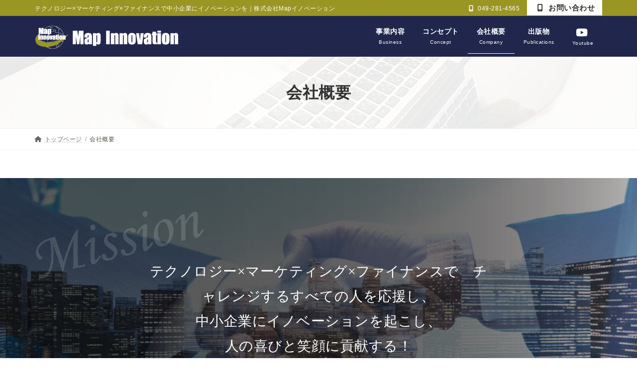

--- FILE ---
content_type: text/html; charset=UTF-8
request_url: https://map-innovation.jp/company/
body_size: 24134
content:
<!DOCTYPE html>
<html lang="ja">
<head>
<meta charset="utf-8">
<meta http-equiv="X-UA-Compatible" content="IE=edge">
<meta name="viewport" content="width=device-width, initial-scale=1">
<!-- Google tag (gtag.js) --><script async src="https://www.googletagmanager.com/gtag/js?id=G-RVF6M0T2TQ"></script><script>window.dataLayer = window.dataLayer || [];function gtag(){dataLayer.push(arguments);}gtag('js', new Date());gtag('config', 'G-RVF6M0T2TQ');</script>
<title>会社概要 | 経営コンサル・戦略CFO｜株式会社Mapイノベーション｜本橋聡のマップイノベーション財務戦略セミナー</title>
<meta name='robots' content='max-image-preview:large' />
<link rel="alternate" type="application/rss+xml" title="経営コンサル・戦略CFO｜株式会社Mapイノベーション｜本橋聡のマップイノベーション財務戦略セミナー &raquo; フィード" href="https://map-innovation.jp/feed/" />
<link rel="alternate" type="application/rss+xml" title="経営コンサル・戦略CFO｜株式会社Mapイノベーション｜本橋聡のマップイノベーション財務戦略セミナー &raquo; コメントフィード" href="https://map-innovation.jp/comments/feed/" />
<link rel="alternate" title="oEmbed (JSON)" type="application/json+oembed" href="https://map-innovation.jp/wp-json/oembed/1.0/embed?url=https%3A%2F%2Fmap-innovation.jp%2Fcompany%2F" />
<link rel="alternate" title="oEmbed (XML)" type="text/xml+oembed" href="https://map-innovation.jp/wp-json/oembed/1.0/embed?url=https%3A%2F%2Fmap-innovation.jp%2Fcompany%2F&#038;format=xml" />
<meta name="description" content="テクノロジー×マーケティング×ファイナンスで　チャレンジするすべての人を応援し、中小企業にイノベーションを起こし、人の喜びと笑顔に貢献する！    Vision            すべての人が自分らしさを大切にし、互いを支え合い、夢や目標に果敢にチャレンジできる社会を創造する。        戦略的な思考、創造性、そして持続可能なイノベーションが個人と組織の成長を促し、全ての人がポテンシャルを最大限に引き出せるようサポートします。私たちは、" /><style id='wp-img-auto-sizes-contain-inline-css' type='text/css'>
img:is([sizes=auto i],[sizes^="auto," i]){contain-intrinsic-size:3000px 1500px}
/*# sourceURL=wp-img-auto-sizes-contain-inline-css */
</style>
<link rel='preload' id='vkExUnit_common_style-css' href='https://map-innovation.jp/wp-content/plugins/vk-all-in-one-expansion-unit/assets/css/vkExUnit_style.css?ver=9.107.0.1' as='style' onload="this.onload=null;this.rel='stylesheet'"/>
<link rel='stylesheet' id='vkExUnit_common_style-css' href='https://map-innovation.jp/wp-content/plugins/vk-all-in-one-expansion-unit/assets/css/vkExUnit_style.css?ver=9.107.0.1' media='print' onload="this.media='all'; this.onload=null;">
<style id='vkExUnit_common_style-inline-css' type='text/css'>
:root {--ver_page_top_button_url:url(https://map-innovation.jp/wp-content/plugins/vk-all-in-one-expansion-unit/assets/images/to-top-btn-icon.svg);}@font-face {font-weight: normal;font-style: normal;font-family: "vk_sns";src: url("https://map-innovation.jp/wp-content/plugins/vk-all-in-one-expansion-unit/inc/sns/icons/fonts/vk_sns.eot?-bq20cj");src: url("https://map-innovation.jp/wp-content/plugins/vk-all-in-one-expansion-unit/inc/sns/icons/fonts/vk_sns.eot?#iefix-bq20cj") format("embedded-opentype"),url("https://map-innovation.jp/wp-content/plugins/vk-all-in-one-expansion-unit/inc/sns/icons/fonts/vk_sns.woff?-bq20cj") format("woff"),url("https://map-innovation.jp/wp-content/plugins/vk-all-in-one-expansion-unit/inc/sns/icons/fonts/vk_sns.ttf?-bq20cj") format("truetype"),url("https://map-innovation.jp/wp-content/plugins/vk-all-in-one-expansion-unit/inc/sns/icons/fonts/vk_sns.svg?-bq20cj#vk_sns") format("svg");}
.veu_promotion-alert__content--text {border: 1px solid rgba(0,0,0,0.125);padding: 0.5em 1em;border-radius: var(--vk-size-radius);margin-bottom: var(--vk-margin-block-bottom);font-size: 0.875rem;}/* Alert Content部分に段落タグを入れた場合に最後の段落の余白を0にする */.veu_promotion-alert__content--text p:last-of-type{margin-bottom:0;margin-top: 0;}
/*# sourceURL=vkExUnit_common_style-inline-css */
</style>
<style id='wp-emoji-styles-inline-css' type='text/css'>

	img.wp-smiley, img.emoji {
		display: inline !important;
		border: none !important;
		box-shadow: none !important;
		height: 1em !important;
		width: 1em !important;
		margin: 0 0.07em !important;
		vertical-align: -0.1em !important;
		background: none !important;
		padding: 0 !important;
	}
/*# sourceURL=wp-emoji-styles-inline-css */
</style>
<style id='wp-block-library-inline-css' type='text/css'>
:root{--wp-block-synced-color:#7a00df;--wp-block-synced-color--rgb:122,0,223;--wp-bound-block-color:var(--wp-block-synced-color);--wp-editor-canvas-background:#ddd;--wp-admin-theme-color:#007cba;--wp-admin-theme-color--rgb:0,124,186;--wp-admin-theme-color-darker-10:#006ba1;--wp-admin-theme-color-darker-10--rgb:0,107,160.5;--wp-admin-theme-color-darker-20:#005a87;--wp-admin-theme-color-darker-20--rgb:0,90,135;--wp-admin-border-width-focus:2px}@media (min-resolution:192dpi){:root{--wp-admin-border-width-focus:1.5px}}.wp-element-button{cursor:pointer}:root .has-very-light-gray-background-color{background-color:#eee}:root .has-very-dark-gray-background-color{background-color:#313131}:root .has-very-light-gray-color{color:#eee}:root .has-very-dark-gray-color{color:#313131}:root .has-vivid-green-cyan-to-vivid-cyan-blue-gradient-background{background:linear-gradient(135deg,#00d084,#0693e3)}:root .has-purple-crush-gradient-background{background:linear-gradient(135deg,#34e2e4,#4721fb 50%,#ab1dfe)}:root .has-hazy-dawn-gradient-background{background:linear-gradient(135deg,#faaca8,#dad0ec)}:root .has-subdued-olive-gradient-background{background:linear-gradient(135deg,#fafae1,#67a671)}:root .has-atomic-cream-gradient-background{background:linear-gradient(135deg,#fdd79a,#004a59)}:root .has-nightshade-gradient-background{background:linear-gradient(135deg,#330968,#31cdcf)}:root .has-midnight-gradient-background{background:linear-gradient(135deg,#020381,#2874fc)}:root{--wp--preset--font-size--normal:16px;--wp--preset--font-size--huge:42px}.has-regular-font-size{font-size:1em}.has-larger-font-size{font-size:2.625em}.has-normal-font-size{font-size:var(--wp--preset--font-size--normal)}.has-huge-font-size{font-size:var(--wp--preset--font-size--huge)}.has-text-align-center{text-align:center}.has-text-align-left{text-align:left}.has-text-align-right{text-align:right}.has-fit-text{white-space:nowrap!important}#end-resizable-editor-section{display:none}.aligncenter{clear:both}.items-justified-left{justify-content:flex-start}.items-justified-center{justify-content:center}.items-justified-right{justify-content:flex-end}.items-justified-space-between{justify-content:space-between}.screen-reader-text{border:0;clip-path:inset(50%);height:1px;margin:-1px;overflow:hidden;padding:0;position:absolute;width:1px;word-wrap:normal!important}.screen-reader-text:focus{background-color:#ddd;clip-path:none;color:#444;display:block;font-size:1em;height:auto;left:5px;line-height:normal;padding:15px 23px 14px;text-decoration:none;top:5px;width:auto;z-index:100000}html :where(.has-border-color){border-style:solid}html :where([style*=border-top-color]){border-top-style:solid}html :where([style*=border-right-color]){border-right-style:solid}html :where([style*=border-bottom-color]){border-bottom-style:solid}html :where([style*=border-left-color]){border-left-style:solid}html :where([style*=border-width]){border-style:solid}html :where([style*=border-top-width]){border-top-style:solid}html :where([style*=border-right-width]){border-right-style:solid}html :where([style*=border-bottom-width]){border-bottom-style:solid}html :where([style*=border-left-width]){border-left-style:solid}html :where(img[class*=wp-image-]){height:auto;max-width:100%}:where(figure){margin:0 0 1em}html :where(.is-position-sticky){--wp-admin--admin-bar--position-offset:var(--wp-admin--admin-bar--height,0px)}@media screen and (max-width:600px){html :where(.is-position-sticky){--wp-admin--admin-bar--position-offset:0px}}
.vk-cols--reverse{flex-direction:row-reverse}.vk-cols--hasbtn{margin-bottom:0}.vk-cols--hasbtn>.row>.vk_gridColumn_item,.vk-cols--hasbtn>.wp-block-column{position:relative;padding-bottom:3em}.vk-cols--hasbtn>.row>.vk_gridColumn_item>.wp-block-buttons,.vk-cols--hasbtn>.row>.vk_gridColumn_item>.vk_button,.vk-cols--hasbtn>.wp-block-column>.wp-block-buttons,.vk-cols--hasbtn>.wp-block-column>.vk_button{position:absolute;bottom:0;width:100%}.vk-cols--fit.wp-block-columns{gap:0}.vk-cols--fit.wp-block-columns,.vk-cols--fit.wp-block-columns:not(.is-not-stacked-on-mobile){margin-top:0;margin-bottom:0;justify-content:space-between}.vk-cols--fit.wp-block-columns>.wp-block-column *:last-child,.vk-cols--fit.wp-block-columns:not(.is-not-stacked-on-mobile)>.wp-block-column *:last-child{margin-bottom:0}.vk-cols--fit.wp-block-columns>.wp-block-column>.wp-block-cover,.vk-cols--fit.wp-block-columns:not(.is-not-stacked-on-mobile)>.wp-block-column>.wp-block-cover{margin-top:0}.vk-cols--fit.wp-block-columns.has-background,.vk-cols--fit.wp-block-columns:not(.is-not-stacked-on-mobile).has-background{padding:0}@media(max-width: 599px){.vk-cols--fit.wp-block-columns:not(.has-background)>.wp-block-column:not(.has-background),.vk-cols--fit.wp-block-columns:not(.is-not-stacked-on-mobile):not(.has-background)>.wp-block-column:not(.has-background){padding-left:0 !important;padding-right:0 !important}}@media(min-width: 782px){.vk-cols--fit.wp-block-columns .block-editor-block-list__block.wp-block-column:not(:first-child),.vk-cols--fit.wp-block-columns>.wp-block-column:not(:first-child),.vk-cols--fit.wp-block-columns:not(.is-not-stacked-on-mobile) .block-editor-block-list__block.wp-block-column:not(:first-child),.vk-cols--fit.wp-block-columns:not(.is-not-stacked-on-mobile)>.wp-block-column:not(:first-child){margin-left:0}}@media(min-width: 600px)and (max-width: 781px){.vk-cols--fit.wp-block-columns .wp-block-column:nth-child(2n),.vk-cols--fit.wp-block-columns:not(.is-not-stacked-on-mobile) .wp-block-column:nth-child(2n){margin-left:0}.vk-cols--fit.wp-block-columns .wp-block-column:not(:only-child),.vk-cols--fit.wp-block-columns:not(.is-not-stacked-on-mobile) .wp-block-column:not(:only-child){flex-basis:50% !important}}.vk-cols--fit--gap1.wp-block-columns{gap:1px}@media(min-width: 600px)and (max-width: 781px){.vk-cols--fit--gap1.wp-block-columns .wp-block-column:not(:only-child){flex-basis:calc(50% - 1px) !important}}.vk-cols--fit.vk-cols--grid>.block-editor-block-list__block,.vk-cols--fit.vk-cols--grid>.wp-block-column,.vk-cols--fit.vk-cols--grid:not(.is-not-stacked-on-mobile)>.block-editor-block-list__block,.vk-cols--fit.vk-cols--grid:not(.is-not-stacked-on-mobile)>.wp-block-column{flex-basis:50%;box-sizing:border-box}@media(max-width: 599px){.vk-cols--fit.vk-cols--grid.vk-cols--grid--alignfull>.wp-block-column:nth-child(2)>.wp-block-cover,.vk-cols--fit.vk-cols--grid.vk-cols--grid--alignfull>.wp-block-column:nth-child(2)>.vk_outer,.vk-cols--fit.vk-cols--grid:not(.is-not-stacked-on-mobile).vk-cols--grid--alignfull>.wp-block-column:nth-child(2)>.wp-block-cover,.vk-cols--fit.vk-cols--grid:not(.is-not-stacked-on-mobile).vk-cols--grid--alignfull>.wp-block-column:nth-child(2)>.vk_outer{width:100vw;margin-right:calc((100% - 100vw)/2);margin-left:calc((100% - 100vw)/2)}}@media(min-width: 600px){.vk-cols--fit.vk-cols--grid.vk-cols--grid--alignfull>.wp-block-column:nth-child(2)>.wp-block-cover,.vk-cols--fit.vk-cols--grid.vk-cols--grid--alignfull>.wp-block-column:nth-child(2)>.vk_outer,.vk-cols--fit.vk-cols--grid:not(.is-not-stacked-on-mobile).vk-cols--grid--alignfull>.wp-block-column:nth-child(2)>.wp-block-cover,.vk-cols--fit.vk-cols--grid:not(.is-not-stacked-on-mobile).vk-cols--grid--alignfull>.wp-block-column:nth-child(2)>.vk_outer{margin-right:calc(100% - 50vw);width:50vw}}@media(min-width: 600px){.vk-cols--fit.vk-cols--grid.vk-cols--grid--alignfull.vk-cols--reverse>.wp-block-column,.vk-cols--fit.vk-cols--grid:not(.is-not-stacked-on-mobile).vk-cols--grid--alignfull.vk-cols--reverse>.wp-block-column{margin-left:0;margin-right:0}.vk-cols--fit.vk-cols--grid.vk-cols--grid--alignfull.vk-cols--reverse>.wp-block-column:nth-child(2)>.wp-block-cover,.vk-cols--fit.vk-cols--grid.vk-cols--grid--alignfull.vk-cols--reverse>.wp-block-column:nth-child(2)>.vk_outer,.vk-cols--fit.vk-cols--grid:not(.is-not-stacked-on-mobile).vk-cols--grid--alignfull.vk-cols--reverse>.wp-block-column:nth-child(2)>.wp-block-cover,.vk-cols--fit.vk-cols--grid:not(.is-not-stacked-on-mobile).vk-cols--grid--alignfull.vk-cols--reverse>.wp-block-column:nth-child(2)>.vk_outer{margin-left:calc(100% - 50vw)}}.vk-cols--menu h2,.vk-cols--menu h3,.vk-cols--menu h4,.vk-cols--menu h5{margin-bottom:.2em;text-shadow:#000 0 0 10px}.vk-cols--menu h2:first-child,.vk-cols--menu h3:first-child,.vk-cols--menu h4:first-child,.vk-cols--menu h5:first-child{margin-top:0}.vk-cols--menu p{margin-bottom:1rem;text-shadow:#000 0 0 10px}.vk-cols--menu .wp-block-cover__inner-container:last-child{margin-bottom:0}.vk-cols--fitbnrs .wp-block-column .wp-block-cover:hover img{filter:unset}.vk-cols--fitbnrs .wp-block-column .wp-block-cover:hover{background-color:unset}.vk-cols--fitbnrs .wp-block-column .wp-block-cover:hover .wp-block-cover__image-background{filter:unset !important}.vk-cols--fitbnrs .wp-block-cover__inner-container{position:absolute;height:100%;width:100%}.vk-cols--fitbnrs .vk_button{height:100%;margin:0}.vk-cols--fitbnrs .vk_button .vk_button_btn,.vk-cols--fitbnrs .vk_button .btn{height:100%;width:100%;border:none;box-shadow:none;background-color:unset !important;transition:unset}.vk-cols--fitbnrs .vk_button .vk_button_btn:hover,.vk-cols--fitbnrs .vk_button .btn:hover{transition:unset}.vk-cols--fitbnrs .vk_button .vk_button_btn:after,.vk-cols--fitbnrs .vk_button .btn:after{border:none}.vk-cols--fitbnrs .vk_button .vk_button_link_txt{width:100%;position:absolute;top:50%;left:50%;transform:translateY(-50%) translateX(-50%);font-size:2rem;text-shadow:#000 0 0 10px}.vk-cols--fitbnrs .vk_button .vk_button_link_subCaption{width:100%;position:absolute;top:calc(50% + 2.2em);left:50%;transform:translateY(-50%) translateX(-50%);text-shadow:#000 0 0 10px}@media(min-width: 992px){.vk-cols--media.wp-block-columns{gap:3rem}}.vk-fit-map figure{margin-bottom:0}.vk-fit-map iframe{position:relative;margin-bottom:0;display:block;max-height:400px;width:100vw}.vk-fit-map:is(.alignfull,.alignwide) div{max-width:100%}.vk-table--th--width25 :where(tr>*:first-child){width:25%}.vk-table--th--width30 :where(tr>*:first-child){width:30%}.vk-table--th--width35 :where(tr>*:first-child){width:35%}.vk-table--th--width40 :where(tr>*:first-child){width:40%}.vk-table--th--bg-bright :where(tr>*:first-child){background-color:var(--wp--preset--color--bg-secondary, rgba(0, 0, 0, 0.05))}@media(max-width: 599px){.vk-table--mobile-block :is(th,td){width:100%;display:block}.vk-table--mobile-block.wp-block-table table :is(th,td){border-top:none}}.vk-table--width--th25 :where(tr>*:first-child){width:25%}.vk-table--width--th30 :where(tr>*:first-child){width:30%}.vk-table--width--th35 :where(tr>*:first-child){width:35%}.vk-table--width--th40 :where(tr>*:first-child){width:40%}.no-margin{margin:0}@media(max-width: 599px){.wp-block-image.vk-aligncenter--mobile>.alignright{float:none;margin-left:auto;margin-right:auto}.vk-no-padding-horizontal--mobile{padding-left:0 !important;padding-right:0 !important}}
/* VK Color Palettes */:root{ --wp--preset--color--vk-color-primary:#337ab7}/* --vk-color-primary is deprecated. */:root{ --vk-color-primary: var(--wp--preset--color--vk-color-primary);}:root{ --wp--preset--color--vk-color-primary-dark:#286192}/* --vk-color-primary-dark is deprecated. */:root{ --vk-color-primary-dark: var(--wp--preset--color--vk-color-primary-dark);}:root{ --wp--preset--color--vk-color-primary-vivid:#3886c9}/* --vk-color-primary-vivid is deprecated. */:root{ --vk-color-primary-vivid: var(--wp--preset--color--vk-color-primary-vivid);}

/*# sourceURL=wp-block-library-inline-css */
</style><style id='wp-block-heading-inline-css' type='text/css'>
h1:where(.wp-block-heading).has-background,h2:where(.wp-block-heading).has-background,h3:where(.wp-block-heading).has-background,h4:where(.wp-block-heading).has-background,h5:where(.wp-block-heading).has-background,h6:where(.wp-block-heading).has-background{padding:1.25em 2.375em}h1.has-text-align-left[style*=writing-mode]:where([style*=vertical-lr]),h1.has-text-align-right[style*=writing-mode]:where([style*=vertical-rl]),h2.has-text-align-left[style*=writing-mode]:where([style*=vertical-lr]),h2.has-text-align-right[style*=writing-mode]:where([style*=vertical-rl]),h3.has-text-align-left[style*=writing-mode]:where([style*=vertical-lr]),h3.has-text-align-right[style*=writing-mode]:where([style*=vertical-rl]),h4.has-text-align-left[style*=writing-mode]:where([style*=vertical-lr]),h4.has-text-align-right[style*=writing-mode]:where([style*=vertical-rl]),h5.has-text-align-left[style*=writing-mode]:where([style*=vertical-lr]),h5.has-text-align-right[style*=writing-mode]:where([style*=vertical-rl]),h6.has-text-align-left[style*=writing-mode]:where([style*=vertical-lr]),h6.has-text-align-right[style*=writing-mode]:where([style*=vertical-rl]){rotate:180deg}
/*# sourceURL=https://map-innovation.jp/wp-includes/blocks/heading/style.min.css */
</style>
<style id='wp-block-image-inline-css' type='text/css'>
.wp-block-image>a,.wp-block-image>figure>a{display:inline-block}.wp-block-image img{box-sizing:border-box;height:auto;max-width:100%;vertical-align:bottom}@media not (prefers-reduced-motion){.wp-block-image img.hide{visibility:hidden}.wp-block-image img.show{animation:show-content-image .4s}}.wp-block-image[style*=border-radius] img,.wp-block-image[style*=border-radius]>a{border-radius:inherit}.wp-block-image.has-custom-border img{box-sizing:border-box}.wp-block-image.aligncenter{text-align:center}.wp-block-image.alignfull>a,.wp-block-image.alignwide>a{width:100%}.wp-block-image.alignfull img,.wp-block-image.alignwide img{height:auto;width:100%}.wp-block-image .aligncenter,.wp-block-image .alignleft,.wp-block-image .alignright,.wp-block-image.aligncenter,.wp-block-image.alignleft,.wp-block-image.alignright{display:table}.wp-block-image .aligncenter>figcaption,.wp-block-image .alignleft>figcaption,.wp-block-image .alignright>figcaption,.wp-block-image.aligncenter>figcaption,.wp-block-image.alignleft>figcaption,.wp-block-image.alignright>figcaption{caption-side:bottom;display:table-caption}.wp-block-image .alignleft{float:left;margin:.5em 1em .5em 0}.wp-block-image .alignright{float:right;margin:.5em 0 .5em 1em}.wp-block-image .aligncenter{margin-left:auto;margin-right:auto}.wp-block-image :where(figcaption){margin-bottom:1em;margin-top:.5em}.wp-block-image.is-style-circle-mask img{border-radius:9999px}@supports ((-webkit-mask-image:none) or (mask-image:none)) or (-webkit-mask-image:none){.wp-block-image.is-style-circle-mask img{border-radius:0;-webkit-mask-image:url('data:image/svg+xml;utf8,<svg viewBox="0 0 100 100" xmlns="http://www.w3.org/2000/svg"><circle cx="50" cy="50" r="50"/></svg>');mask-image:url('data:image/svg+xml;utf8,<svg viewBox="0 0 100 100" xmlns="http://www.w3.org/2000/svg"><circle cx="50" cy="50" r="50"/></svg>');mask-mode:alpha;-webkit-mask-position:center;mask-position:center;-webkit-mask-repeat:no-repeat;mask-repeat:no-repeat;-webkit-mask-size:contain;mask-size:contain}}:root :where(.wp-block-image.is-style-rounded img,.wp-block-image .is-style-rounded img){border-radius:9999px}.wp-block-image figure{margin:0}.wp-lightbox-container{display:flex;flex-direction:column;position:relative}.wp-lightbox-container img{cursor:zoom-in}.wp-lightbox-container img:hover+button{opacity:1}.wp-lightbox-container button{align-items:center;backdrop-filter:blur(16px) saturate(180%);background-color:#5a5a5a40;border:none;border-radius:4px;cursor:zoom-in;display:flex;height:20px;justify-content:center;opacity:0;padding:0;position:absolute;right:16px;text-align:center;top:16px;width:20px;z-index:100}@media not (prefers-reduced-motion){.wp-lightbox-container button{transition:opacity .2s ease}}.wp-lightbox-container button:focus-visible{outline:3px auto #5a5a5a40;outline:3px auto -webkit-focus-ring-color;outline-offset:3px}.wp-lightbox-container button:hover{cursor:pointer;opacity:1}.wp-lightbox-container button:focus{opacity:1}.wp-lightbox-container button:focus,.wp-lightbox-container button:hover,.wp-lightbox-container button:not(:hover):not(:active):not(.has-background){background-color:#5a5a5a40;border:none}.wp-lightbox-overlay{box-sizing:border-box;cursor:zoom-out;height:100vh;left:0;overflow:hidden;position:fixed;top:0;visibility:hidden;width:100%;z-index:100000}.wp-lightbox-overlay .close-button{align-items:center;cursor:pointer;display:flex;justify-content:center;min-height:40px;min-width:40px;padding:0;position:absolute;right:calc(env(safe-area-inset-right) + 16px);top:calc(env(safe-area-inset-top) + 16px);z-index:5000000}.wp-lightbox-overlay .close-button:focus,.wp-lightbox-overlay .close-button:hover,.wp-lightbox-overlay .close-button:not(:hover):not(:active):not(.has-background){background:none;border:none}.wp-lightbox-overlay .lightbox-image-container{height:var(--wp--lightbox-container-height);left:50%;overflow:hidden;position:absolute;top:50%;transform:translate(-50%,-50%);transform-origin:top left;width:var(--wp--lightbox-container-width);z-index:9999999999}.wp-lightbox-overlay .wp-block-image{align-items:center;box-sizing:border-box;display:flex;height:100%;justify-content:center;margin:0;position:relative;transform-origin:0 0;width:100%;z-index:3000000}.wp-lightbox-overlay .wp-block-image img{height:var(--wp--lightbox-image-height);min-height:var(--wp--lightbox-image-height);min-width:var(--wp--lightbox-image-width);width:var(--wp--lightbox-image-width)}.wp-lightbox-overlay .wp-block-image figcaption{display:none}.wp-lightbox-overlay button{background:none;border:none}.wp-lightbox-overlay .scrim{background-color:#fff;height:100%;opacity:.9;position:absolute;width:100%;z-index:2000000}.wp-lightbox-overlay.active{visibility:visible}@media not (prefers-reduced-motion){.wp-lightbox-overlay.active{animation:turn-on-visibility .25s both}.wp-lightbox-overlay.active img{animation:turn-on-visibility .35s both}.wp-lightbox-overlay.show-closing-animation:not(.active){animation:turn-off-visibility .35s both}.wp-lightbox-overlay.show-closing-animation:not(.active) img{animation:turn-off-visibility .25s both}.wp-lightbox-overlay.zoom.active{animation:none;opacity:1;visibility:visible}.wp-lightbox-overlay.zoom.active .lightbox-image-container{animation:lightbox-zoom-in .4s}.wp-lightbox-overlay.zoom.active .lightbox-image-container img{animation:none}.wp-lightbox-overlay.zoom.active .scrim{animation:turn-on-visibility .4s forwards}.wp-lightbox-overlay.zoom.show-closing-animation:not(.active){animation:none}.wp-lightbox-overlay.zoom.show-closing-animation:not(.active) .lightbox-image-container{animation:lightbox-zoom-out .4s}.wp-lightbox-overlay.zoom.show-closing-animation:not(.active) .lightbox-image-container img{animation:none}.wp-lightbox-overlay.zoom.show-closing-animation:not(.active) .scrim{animation:turn-off-visibility .4s forwards}}@keyframes show-content-image{0%{visibility:hidden}99%{visibility:hidden}to{visibility:visible}}@keyframes turn-on-visibility{0%{opacity:0}to{opacity:1}}@keyframes turn-off-visibility{0%{opacity:1;visibility:visible}99%{opacity:0;visibility:visible}to{opacity:0;visibility:hidden}}@keyframes lightbox-zoom-in{0%{transform:translate(calc((-100vw + var(--wp--lightbox-scrollbar-width))/2 + var(--wp--lightbox-initial-left-position)),calc(-50vh + var(--wp--lightbox-initial-top-position))) scale(var(--wp--lightbox-scale))}to{transform:translate(-50%,-50%) scale(1)}}@keyframes lightbox-zoom-out{0%{transform:translate(-50%,-50%) scale(1);visibility:visible}99%{visibility:visible}to{transform:translate(calc((-100vw + var(--wp--lightbox-scrollbar-width))/2 + var(--wp--lightbox-initial-left-position)),calc(-50vh + var(--wp--lightbox-initial-top-position))) scale(var(--wp--lightbox-scale));visibility:hidden}}
/*# sourceURL=https://map-innovation.jp/wp-includes/blocks/image/style.min.css */
</style>
<style id='wp-block-columns-inline-css' type='text/css'>
.wp-block-columns{box-sizing:border-box;display:flex;flex-wrap:wrap!important}@media (min-width:782px){.wp-block-columns{flex-wrap:nowrap!important}}.wp-block-columns{align-items:normal!important}.wp-block-columns.are-vertically-aligned-top{align-items:flex-start}.wp-block-columns.are-vertically-aligned-center{align-items:center}.wp-block-columns.are-vertically-aligned-bottom{align-items:flex-end}@media (max-width:781px){.wp-block-columns:not(.is-not-stacked-on-mobile)>.wp-block-column{flex-basis:100%!important}}@media (min-width:782px){.wp-block-columns:not(.is-not-stacked-on-mobile)>.wp-block-column{flex-basis:0;flex-grow:1}.wp-block-columns:not(.is-not-stacked-on-mobile)>.wp-block-column[style*=flex-basis]{flex-grow:0}}.wp-block-columns.is-not-stacked-on-mobile{flex-wrap:nowrap!important}.wp-block-columns.is-not-stacked-on-mobile>.wp-block-column{flex-basis:0;flex-grow:1}.wp-block-columns.is-not-stacked-on-mobile>.wp-block-column[style*=flex-basis]{flex-grow:0}:where(.wp-block-columns){margin-bottom:1.75em}:where(.wp-block-columns.has-background){padding:1.25em 2.375em}.wp-block-column{flex-grow:1;min-width:0;overflow-wrap:break-word;word-break:break-word}.wp-block-column.is-vertically-aligned-top{align-self:flex-start}.wp-block-column.is-vertically-aligned-center{align-self:center}.wp-block-column.is-vertically-aligned-bottom{align-self:flex-end}.wp-block-column.is-vertically-aligned-stretch{align-self:stretch}.wp-block-column.is-vertically-aligned-bottom,.wp-block-column.is-vertically-aligned-center,.wp-block-column.is-vertically-aligned-top{width:100%}
/*# sourceURL=https://map-innovation.jp/wp-includes/blocks/columns/style.min.css */
</style>
<style id='wp-block-paragraph-inline-css' type='text/css'>
.is-small-text{font-size:.875em}.is-regular-text{font-size:1em}.is-large-text{font-size:2.25em}.is-larger-text{font-size:3em}.has-drop-cap:not(:focus):first-letter{float:left;font-size:8.4em;font-style:normal;font-weight:100;line-height:.68;margin:.05em .1em 0 0;text-transform:uppercase}body.rtl .has-drop-cap:not(:focus):first-letter{float:none;margin-left:.1em}p.has-drop-cap.has-background{overflow:hidden}:root :where(p.has-background){padding:1.25em 2.375em}:where(p.has-text-color:not(.has-link-color)) a{color:inherit}p.has-text-align-left[style*="writing-mode:vertical-lr"],p.has-text-align-right[style*="writing-mode:vertical-rl"]{rotate:180deg}
/*# sourceURL=https://map-innovation.jp/wp-includes/blocks/paragraph/style.min.css */
</style>
<style id='wp-block-spacer-inline-css' type='text/css'>
.wp-block-spacer{clear:both}
/*# sourceURL=https://map-innovation.jp/wp-includes/blocks/spacer/style.min.css */
</style>
<style id='global-styles-inline-css' type='text/css'>
:root{--wp--preset--aspect-ratio--square: 1;--wp--preset--aspect-ratio--4-3: 4/3;--wp--preset--aspect-ratio--3-4: 3/4;--wp--preset--aspect-ratio--3-2: 3/2;--wp--preset--aspect-ratio--2-3: 2/3;--wp--preset--aspect-ratio--16-9: 16/9;--wp--preset--aspect-ratio--9-16: 9/16;--wp--preset--color--black: #000000;--wp--preset--color--cyan-bluish-gray: #abb8c3;--wp--preset--color--white: #ffffff;--wp--preset--color--pale-pink: #f78da7;--wp--preset--color--vivid-red: #cf2e2e;--wp--preset--color--luminous-vivid-orange: #ff6900;--wp--preset--color--luminous-vivid-amber: #fcb900;--wp--preset--color--light-green-cyan: #7bdcb5;--wp--preset--color--vivid-green-cyan: #00d084;--wp--preset--color--pale-cyan-blue: #8ed1fc;--wp--preset--color--vivid-cyan-blue: #0693e3;--wp--preset--color--vivid-purple: #9b51e0;--wp--preset--color--vk-color-primary: #337ab7;--wp--preset--color--vk-color-primary-dark: #286192;--wp--preset--color--vk-color-primary-vivid: #3886c9;--wp--preset--gradient--vivid-cyan-blue-to-vivid-purple: linear-gradient(135deg,rgba(6,147,227,1) 0%,rgb(155,81,224) 100%);--wp--preset--gradient--light-green-cyan-to-vivid-green-cyan: linear-gradient(135deg,rgb(122,220,180) 0%,rgb(0,208,130) 100%);--wp--preset--gradient--luminous-vivid-amber-to-luminous-vivid-orange: linear-gradient(135deg,rgba(252,185,0,1) 0%,rgba(255,105,0,1) 100%);--wp--preset--gradient--luminous-vivid-orange-to-vivid-red: linear-gradient(135deg,rgba(255,105,0,1) 0%,rgb(207,46,46) 100%);--wp--preset--gradient--very-light-gray-to-cyan-bluish-gray: linear-gradient(135deg,rgb(238,238,238) 0%,rgb(169,184,195) 100%);--wp--preset--gradient--cool-to-warm-spectrum: linear-gradient(135deg,rgb(74,234,220) 0%,rgb(151,120,209) 20%,rgb(207,42,186) 40%,rgb(238,44,130) 60%,rgb(251,105,98) 80%,rgb(254,248,76) 100%);--wp--preset--gradient--blush-light-purple: linear-gradient(135deg,rgb(255,206,236) 0%,rgb(152,150,240) 100%);--wp--preset--gradient--blush-bordeaux: linear-gradient(135deg,rgb(254,205,165) 0%,rgb(254,45,45) 50%,rgb(107,0,62) 100%);--wp--preset--gradient--luminous-dusk: linear-gradient(135deg,rgb(255,203,112) 0%,rgb(199,81,192) 50%,rgb(65,88,208) 100%);--wp--preset--gradient--pale-ocean: linear-gradient(135deg,rgb(255,245,203) 0%,rgb(182,227,212) 50%,rgb(51,167,181) 100%);--wp--preset--gradient--electric-grass: linear-gradient(135deg,rgb(202,248,128) 0%,rgb(113,206,126) 100%);--wp--preset--gradient--midnight: linear-gradient(135deg,rgb(2,3,129) 0%,rgb(40,116,252) 100%);--wp--preset--gradient--vivid-green-cyan-to-vivid-cyan-blue: linear-gradient(135deg,rgba(0,208,132,1) 0%,rgba(6,147,227,1) 100%);--wp--preset--font-size--small: 14px;--wp--preset--font-size--medium: 20px;--wp--preset--font-size--large: 24px;--wp--preset--font-size--x-large: 42px;--wp--preset--font-size--regular: 16px;--wp--preset--font-size--huge: 36px;--wp--preset--spacing--20: 0.44rem;--wp--preset--spacing--30: 0.67rem;--wp--preset--spacing--40: 1rem;--wp--preset--spacing--50: 1.5rem;--wp--preset--spacing--60: 2.25rem;--wp--preset--spacing--70: 3.38rem;--wp--preset--spacing--80: 5.06rem;--wp--preset--shadow--natural: 6px 6px 9px rgba(0, 0, 0, 0.2);--wp--preset--shadow--deep: 12px 12px 50px rgba(0, 0, 0, 0.4);--wp--preset--shadow--sharp: 6px 6px 0px rgba(0, 0, 0, 0.2);--wp--preset--shadow--outlined: 6px 6px 0px -3px rgb(255, 255, 255), 6px 6px rgb(0, 0, 0);--wp--preset--shadow--crisp: 6px 6px 0px rgb(0, 0, 0);}:where(.is-layout-flex){gap: 0.5em;}:where(.is-layout-grid){gap: 0.5em;}body .is-layout-flex{display: flex;}.is-layout-flex{flex-wrap: wrap;align-items: center;}.is-layout-flex > :is(*, div){margin: 0;}body .is-layout-grid{display: grid;}.is-layout-grid > :is(*, div){margin: 0;}:where(.wp-block-columns.is-layout-flex){gap: 2em;}:where(.wp-block-columns.is-layout-grid){gap: 2em;}:where(.wp-block-post-template.is-layout-flex){gap: 1.25em;}:where(.wp-block-post-template.is-layout-grid){gap: 1.25em;}.has-black-color{color: var(--wp--preset--color--black) !important;}.has-cyan-bluish-gray-color{color: var(--wp--preset--color--cyan-bluish-gray) !important;}.has-white-color{color: var(--wp--preset--color--white) !important;}.has-pale-pink-color{color: var(--wp--preset--color--pale-pink) !important;}.has-vivid-red-color{color: var(--wp--preset--color--vivid-red) !important;}.has-luminous-vivid-orange-color{color: var(--wp--preset--color--luminous-vivid-orange) !important;}.has-luminous-vivid-amber-color{color: var(--wp--preset--color--luminous-vivid-amber) !important;}.has-light-green-cyan-color{color: var(--wp--preset--color--light-green-cyan) !important;}.has-vivid-green-cyan-color{color: var(--wp--preset--color--vivid-green-cyan) !important;}.has-pale-cyan-blue-color{color: var(--wp--preset--color--pale-cyan-blue) !important;}.has-vivid-cyan-blue-color{color: var(--wp--preset--color--vivid-cyan-blue) !important;}.has-vivid-purple-color{color: var(--wp--preset--color--vivid-purple) !important;}.has-vk-color-primary-color{color: var(--wp--preset--color--vk-color-primary) !important;}.has-vk-color-primary-dark-color{color: var(--wp--preset--color--vk-color-primary-dark) !important;}.has-vk-color-primary-vivid-color{color: var(--wp--preset--color--vk-color-primary-vivid) !important;}.has-black-background-color{background-color: var(--wp--preset--color--black) !important;}.has-cyan-bluish-gray-background-color{background-color: var(--wp--preset--color--cyan-bluish-gray) !important;}.has-white-background-color{background-color: var(--wp--preset--color--white) !important;}.has-pale-pink-background-color{background-color: var(--wp--preset--color--pale-pink) !important;}.has-vivid-red-background-color{background-color: var(--wp--preset--color--vivid-red) !important;}.has-luminous-vivid-orange-background-color{background-color: var(--wp--preset--color--luminous-vivid-orange) !important;}.has-luminous-vivid-amber-background-color{background-color: var(--wp--preset--color--luminous-vivid-amber) !important;}.has-light-green-cyan-background-color{background-color: var(--wp--preset--color--light-green-cyan) !important;}.has-vivid-green-cyan-background-color{background-color: var(--wp--preset--color--vivid-green-cyan) !important;}.has-pale-cyan-blue-background-color{background-color: var(--wp--preset--color--pale-cyan-blue) !important;}.has-vivid-cyan-blue-background-color{background-color: var(--wp--preset--color--vivid-cyan-blue) !important;}.has-vivid-purple-background-color{background-color: var(--wp--preset--color--vivid-purple) !important;}.has-vk-color-primary-background-color{background-color: var(--wp--preset--color--vk-color-primary) !important;}.has-vk-color-primary-dark-background-color{background-color: var(--wp--preset--color--vk-color-primary-dark) !important;}.has-vk-color-primary-vivid-background-color{background-color: var(--wp--preset--color--vk-color-primary-vivid) !important;}.has-black-border-color{border-color: var(--wp--preset--color--black) !important;}.has-cyan-bluish-gray-border-color{border-color: var(--wp--preset--color--cyan-bluish-gray) !important;}.has-white-border-color{border-color: var(--wp--preset--color--white) !important;}.has-pale-pink-border-color{border-color: var(--wp--preset--color--pale-pink) !important;}.has-vivid-red-border-color{border-color: var(--wp--preset--color--vivid-red) !important;}.has-luminous-vivid-orange-border-color{border-color: var(--wp--preset--color--luminous-vivid-orange) !important;}.has-luminous-vivid-amber-border-color{border-color: var(--wp--preset--color--luminous-vivid-amber) !important;}.has-light-green-cyan-border-color{border-color: var(--wp--preset--color--light-green-cyan) !important;}.has-vivid-green-cyan-border-color{border-color: var(--wp--preset--color--vivid-green-cyan) !important;}.has-pale-cyan-blue-border-color{border-color: var(--wp--preset--color--pale-cyan-blue) !important;}.has-vivid-cyan-blue-border-color{border-color: var(--wp--preset--color--vivid-cyan-blue) !important;}.has-vivid-purple-border-color{border-color: var(--wp--preset--color--vivid-purple) !important;}.has-vk-color-primary-border-color{border-color: var(--wp--preset--color--vk-color-primary) !important;}.has-vk-color-primary-dark-border-color{border-color: var(--wp--preset--color--vk-color-primary-dark) !important;}.has-vk-color-primary-vivid-border-color{border-color: var(--wp--preset--color--vk-color-primary-vivid) !important;}.has-vivid-cyan-blue-to-vivid-purple-gradient-background{background: var(--wp--preset--gradient--vivid-cyan-blue-to-vivid-purple) !important;}.has-light-green-cyan-to-vivid-green-cyan-gradient-background{background: var(--wp--preset--gradient--light-green-cyan-to-vivid-green-cyan) !important;}.has-luminous-vivid-amber-to-luminous-vivid-orange-gradient-background{background: var(--wp--preset--gradient--luminous-vivid-amber-to-luminous-vivid-orange) !important;}.has-luminous-vivid-orange-to-vivid-red-gradient-background{background: var(--wp--preset--gradient--luminous-vivid-orange-to-vivid-red) !important;}.has-very-light-gray-to-cyan-bluish-gray-gradient-background{background: var(--wp--preset--gradient--very-light-gray-to-cyan-bluish-gray) !important;}.has-cool-to-warm-spectrum-gradient-background{background: var(--wp--preset--gradient--cool-to-warm-spectrum) !important;}.has-blush-light-purple-gradient-background{background: var(--wp--preset--gradient--blush-light-purple) !important;}.has-blush-bordeaux-gradient-background{background: var(--wp--preset--gradient--blush-bordeaux) !important;}.has-luminous-dusk-gradient-background{background: var(--wp--preset--gradient--luminous-dusk) !important;}.has-pale-ocean-gradient-background{background: var(--wp--preset--gradient--pale-ocean) !important;}.has-electric-grass-gradient-background{background: var(--wp--preset--gradient--electric-grass) !important;}.has-midnight-gradient-background{background: var(--wp--preset--gradient--midnight) !important;}.has-small-font-size{font-size: var(--wp--preset--font-size--small) !important;}.has-medium-font-size{font-size: var(--wp--preset--font-size--medium) !important;}.has-large-font-size{font-size: var(--wp--preset--font-size--large) !important;}.has-x-large-font-size{font-size: var(--wp--preset--font-size--x-large) !important;}
:where(.wp-block-columns.is-layout-flex){gap: 2em;}:where(.wp-block-columns.is-layout-grid){gap: 2em;}
/*# sourceURL=global-styles-inline-css */
</style>
<style id='core-block-supports-inline-css' type='text/css'>
.wp-container-core-columns-is-layout-9d6595d7{flex-wrap:nowrap;}
/*# sourceURL=core-block-supports-inline-css */
</style>

<style id='classic-theme-styles-inline-css' type='text/css'>
/*! This file is auto-generated */
.wp-block-button__link{color:#fff;background-color:#32373c;border-radius:9999px;box-shadow:none;text-decoration:none;padding:calc(.667em + 2px) calc(1.333em + 2px);font-size:1.125em}.wp-block-file__button{background:#32373c;color:#fff;text-decoration:none}
/*# sourceURL=/wp-includes/css/classic-themes.min.css */
</style>
<link rel='preload' id='vkvu_YTPlayer-css' href='https://map-innovation.jp/wp-content/plugins/lightning-video-unit/inc/video-unit/package/lib/YTPlayer/css/jquery.mb.YTPlayer.min.css?ver=3.3.9' as='style' onload="this.onload=null;this.rel='stylesheet'"/>
<link rel='stylesheet' id='vkvu_YTPlayer-css' href='https://map-innovation.jp/wp-content/plugins/lightning-video-unit/inc/video-unit/package/lib/YTPlayer/css/jquery.mb.YTPlayer.min.css?ver=3.3.9' media='print' onload="this.media='all'; this.onload=null;">
<link rel='stylesheet' id='vk-swiper-style-css' href='https://map-innovation.jp/wp-content/plugins/vk-blocks-pro/vendor/vektor-inc/vk-swiper/src/assets/css/swiper-bundle.min.css?ver=11.0.2' type='text/css' media='all' />
<link rel='preload' id='lightning-common-style-css-preload' href='https://map-innovation.jp/wp-content/themes/lightning/_g3/assets/css/style.css?ver=14.19.1' as='style' onload="this.onload=null;this.rel='stylesheet'"/>
<link rel='stylesheet' id='lightning-common-style-css' href='https://map-innovation.jp/wp-content/themes/lightning/_g3/assets/css/style.css?ver=14.19.1' media='print' onload="this.media='all'; this.onload=null;">
<style id='lightning-common-style-inline-css' type='text/css'>
/* Lightning */:root {--vk-color-primary:#337ab7;--vk-color-primary-dark:#286192;--vk-color-primary-vivid:#3886c9;--g_nav_main_acc_icon_open_url:url(https://map-innovation.jp/wp-content/themes/lightning/_g3/inc/vk-mobile-nav/package/images/vk-menu-acc-icon-open-black.svg);--g_nav_main_acc_icon_close_url: url(https://map-innovation.jp/wp-content/themes/lightning/_g3/inc/vk-mobile-nav/package/images/vk-menu-close-black.svg);--g_nav_sub_acc_icon_open_url: url(https://map-innovation.jp/wp-content/themes/lightning/_g3/inc/vk-mobile-nav/package/images/vk-menu-acc-icon-open-white.svg);--g_nav_sub_acc_icon_close_url: url(https://map-innovation.jp/wp-content/themes/lightning/_g3/inc/vk-mobile-nav/package/images/vk-menu-close-white.svg);}
html{scroll-padding-top:var(--vk-size-admin-bar);}
:root {--vk-size-text: 16px;}.main-section {}
/* vk-mobile-nav */:root {--vk-mobile-nav-menu-btn-bg-src: url("https://map-innovation.jp/wp-content/themes/lightning/_g3/inc/vk-mobile-nav/package/images/vk-menu-btn-black.svg");--vk-mobile-nav-menu-btn-close-bg-src: url("https://map-innovation.jp/wp-content/themes/lightning/_g3/inc/vk-mobile-nav/package/images/vk-menu-close-black.svg");--vk-menu-acc-icon-open-black-bg-src: url("https://map-innovation.jp/wp-content/themes/lightning/_g3/inc/vk-mobile-nav/package/images/vk-menu-acc-icon-open-black.svg");--vk-menu-acc-icon-open-white-bg-src: url("https://map-innovation.jp/wp-content/themes/lightning/_g3/inc/vk-mobile-nav/package/images/vk-menu-acc-icon-open-white.svg");--vk-menu-acc-icon-close-black-bg-src: url("https://map-innovation.jp/wp-content/themes/lightning/_g3/inc/vk-mobile-nav/package/images/vk-menu-close-black.svg");--vk-menu-acc-icon-close-white-bg-src: url("https://map-innovation.jp/wp-content/themes/lightning/_g3/inc/vk-mobile-nav/package/images/vk-menu-close-white.svg");}
/*# sourceURL=lightning-common-style-inline-css */
</style>
<link rel='preload' id='lightning-design-style-css-preload' href='https://map-innovation.jp/wp-content/themes/lightning/_g3/design-skin/origin3/css/style.css?ver=14.19.1' as='style' onload="this.onload=null;this.rel='stylesheet'"/>
<link rel='stylesheet' id='lightning-design-style-css' href='https://map-innovation.jp/wp-content/themes/lightning/_g3/design-skin/origin3/css/style.css?ver=14.19.1' media='print' onload="this.media='all'; this.onload=null;">
<style id='lightning-design-style-inline-css' type='text/css'>
.tagcloud a:before { font-family: "Font Awesome 5 Free";content: "\f02b";font-weight: bold; }
/* Font switch */.global-nav{ font-family:"游ゴシック Medium","Yu Gothic Medium","游ゴシック体",YuGothic,"ヒラギノ角ゴ ProN W3", Hiragino Kaku Gothic ProN,sans-serif;font-display: swap;}h1,h2,h3,h4,h5,h6,.page-header-title{ font-family:Hiragino Mincho ProN,"游明朝",serif;font-display: swap;}body{ font-family:Hiragino Mincho ProN,"游明朝",serif;font-display: swap;}
.vk-campaign-text{background:#eab010;color:#fff;}.vk-campaign-text_btn,.vk-campaign-text_btn:link,.vk-campaign-text_btn:visited,.vk-campaign-text_btn:focus,.vk-campaign-text_btn:active{background:#fff;color:#4c4c4c;}a.vk-campaign-text_btn:hover{background:#eab010;color:#fff;}.vk-campaign-text_link,.vk-campaign-text_link:link,.vk-campaign-text_link:hover,.vk-campaign-text_link:visited,.vk-campaign-text_link:active,.vk-campaign-text_link:focus{color:#fff;}
/* page header */:root{--vk-page-header-url : url(https://map-innovation.jp/wp-content/plugins/lightning-g3-pro-unit/inc/page-header/package/images/header-sample.jpg);}@media ( max-width:575.98px ){:root{--vk-page-header-url : url(https://map-innovation.jp/wp-content/plugins/lightning-g3-pro-unit/inc/page-header/package/images/header-sample.jpg);}}.page-header{ position:relative;color:#333;background: var(--vk-page-header-url, url(https://map-innovation.jp/wp-content/plugins/lightning-g3-pro-unit/inc/page-header/package/images/header-sample.jpg) ) no-repeat 50% center;background-size: cover;min-height:9rem;}.page-header::before{content:"";position:absolute;top:0;left:0;background-color:#fff;opacity:0.9;width:100%;height:100%;}
.site-footer {background-color:#21274c;}.site-footer {
								--vk-color-border: rgba(255, 255, 255, 0.2);
								--vk-color-border-hr: rgba(255, 255, 255, 0.1);
								--vk-color-border-image: rgba(70, 70, 70, 0.9);
								--vk-color-text-meta: rgba( 255,255,255,0.6);
								--vk-color-text-light: rgba( 255,255,255,0.6);
								--vk-color-border-light: rgba( 255,255,255,0.1);
								--vk-color-border-zuru: rgba(0, 0, 0, 0.2);
								--vk-color-bg-accent: rgba( 255,255,255,0.07);
							}
							
/*# sourceURL=lightning-design-style-inline-css */
</style>
<link rel='preload' id='vk-blog-card-css' href='https://map-innovation.jp/wp-content/themes/lightning/_g3/inc/vk-wp-oembed-blog-card/package/css/blog-card.css?ver=6.9' as='style' onload="this.onload=null;this.rel='stylesheet'"/>
<link rel='stylesheet' id='vk-blog-card-css' href='https://map-innovation.jp/wp-content/themes/lightning/_g3/inc/vk-wp-oembed-blog-card/package/css/blog-card.css?ver=6.9' media='print' onload="this.media='all'; this.onload=null;">
<link rel='preload' id='veu-cta-css' href='https://map-innovation.jp/wp-content/plugins/vk-all-in-one-expansion-unit/inc/call-to-action/package/assets/css/style.css?ver=9.107.0.1' as='style' onload="this.onload=null;this.rel='stylesheet'"/>
<link rel='stylesheet' id='veu-cta-css' href='https://map-innovation.jp/wp-content/plugins/vk-all-in-one-expansion-unit/inc/call-to-action/package/assets/css/style.css?ver=9.107.0.1' media='print' onload="this.media='all'; this.onload=null;">
<link rel='preload' id='vk-blocks-build-css-css' href='https://map-innovation.jp/wp-content/plugins/vk-blocks-pro/build/block-build.css?ver=1.101.0.0' as='style' onload="this.onload=null;this.rel='stylesheet'"/>
<link rel='stylesheet' id='vk-blocks-build-css-css' href='https://map-innovation.jp/wp-content/plugins/vk-blocks-pro/build/block-build.css?ver=1.101.0.0' media='print' onload="this.media='all'; this.onload=null;">
<style id='vk-blocks-build-css-inline-css' type='text/css'>
:root {--vk_flow-arrow: url(https://map-innovation.jp/wp-content/plugins/vk-blocks-pro/inc/vk-blocks/images/arrow_bottom.svg);--vk_image-mask-circle: url(https://map-innovation.jp/wp-content/plugins/vk-blocks-pro/inc/vk-blocks/images/circle.svg);--vk_image-mask-wave01: url(https://map-innovation.jp/wp-content/plugins/vk-blocks-pro/inc/vk-blocks/images/wave01.svg);--vk_image-mask-wave02: url(https://map-innovation.jp/wp-content/plugins/vk-blocks-pro/inc/vk-blocks/images/wave02.svg);--vk_image-mask-wave03: url(https://map-innovation.jp/wp-content/plugins/vk-blocks-pro/inc/vk-blocks/images/wave03.svg);--vk_image-mask-wave04: url(https://map-innovation.jp/wp-content/plugins/vk-blocks-pro/inc/vk-blocks/images/wave04.svg);}

	:root {

		--vk-balloon-border-width:1px;

		--vk-balloon-speech-offset:-12px;
	}
	
/*# sourceURL=vk-blocks-build-css-inline-css */
</style>
<link rel='preload' id='lightning-theme-style-css' href='https://map-innovation.jp/wp-content/themes/lightning_child_sample/style.css?ver=14.19.1' as='style' onload="this.onload=null;this.rel='stylesheet'"/>
<link rel='stylesheet' id='lightning-theme-style-css' href='https://map-innovation.jp/wp-content/themes/lightning_child_sample/style.css?ver=14.19.1' media='print' onload="this.media='all'; this.onload=null;">
<link rel='preload' id='vk-font-awesome-css' href='https://map-innovation.jp/wp-content/themes/lightning/vendor/vektor-inc/font-awesome-versions/src/versions/6/css/all.min.css?ver=6.1.0' as='style' onload="this.onload=null;this.rel='stylesheet'"/>
<link rel='stylesheet' id='vk-font-awesome-css' href='https://map-innovation.jp/wp-content/themes/lightning/vendor/vektor-inc/font-awesome-versions/src/versions/6/css/all.min.css?ver=6.1.0' media='print' onload="this.media='all'; this.onload=null;">
<link rel='preload' id='vk-header-top-css-preload' href='https://map-innovation.jp/wp-content/plugins/lightning-g3-pro-unit/inc/header-top/package/css/header-top.css?ver=0.1.0' as='style' onload="this.onload=null;this.rel='stylesheet'"/>
<link rel='stylesheet' id='vk-header-top-css' href='https://map-innovation.jp/wp-content/plugins/lightning-g3-pro-unit/inc/header-top/package/css/header-top.css?ver=0.1.0' media='print' onload="this.media='all'; this.onload=null;">
<style id='vk-header-top-inline-css' type='text/css'>
/* Header Top */
/*# sourceURL=vk-header-top-inline-css */
</style>
<link rel='preload' id='vk-header-layout-css-preload' href='https://map-innovation.jp/wp-content/plugins/lightning-g3-pro-unit/inc/header-layout/package//css/header-layout.css?ver=0.1.1' as='style' onload="this.onload=null;this.rel='stylesheet'"/>
<link rel='stylesheet' id='vk-header-layout-css' href='https://map-innovation.jp/wp-content/plugins/lightning-g3-pro-unit/inc/header-layout/package//css/header-layout.css?ver=0.1.1' media='print' onload="this.media='all'; this.onload=null;">
<style id='vk-header-layout-inline-css' type='text/css'>
/* Header Layout */:root {--vk-header-logo-url:url(https://map-innovation.jp/wp-content/uploads/2021/11/top_logo.png);}
/*# sourceURL=vk-header-layout-inline-css */
</style>
<link rel='preload' id='vk-campaign-text-css-preload' href='https://map-innovation.jp/wp-content/plugins/lightning-g3-pro-unit/inc/vk-campaign-text/package/css/vk-campaign-text.css?ver=0.1.0' as='style' onload="this.onload=null;this.rel='stylesheet'"/>
<link rel='stylesheet' id='vk-campaign-text-css' href='https://map-innovation.jp/wp-content/plugins/lightning-g3-pro-unit/inc/vk-campaign-text/package/css/vk-campaign-text.css?ver=0.1.0' media='print' onload="this.media='all'; this.onload=null;">
<link rel='preload' id='vk-mobile-fix-nav-css-preload' href='https://map-innovation.jp/wp-content/plugins/lightning-g3-pro-unit/inc/vk-mobile-fix-nav/package/css/vk-mobile-fix-nav.css?ver=0.0.0' as='style' onload="this.onload=null;this.rel='stylesheet'"/>
<link rel='stylesheet' id='vk-mobile-fix-nav-css' href='https://map-innovation.jp/wp-content/plugins/lightning-g3-pro-unit/inc/vk-mobile-fix-nav/package/css/vk-mobile-fix-nav.css?ver=0.0.0' media='print' onload="this.media='all'; this.onload=null;">
<link rel='preload' id='slb_core-css' href='https://map-innovation.jp/wp-content/plugins/simple-lightbox/client/css/app.css?ver=2.9.3' as='style' onload="this.onload=null;this.rel='stylesheet'"/>
<link rel='stylesheet' id='slb_core-css' href='https://map-innovation.jp/wp-content/plugins/simple-lightbox/client/css/app.css?ver=2.9.3' media='print' onload="this.media='all'; this.onload=null;">
<script type="text/javascript" id="vk-blocks/breadcrumb-script-js-extra">
/* <![CDATA[ */
var vkBreadcrumbSeparator = {"separator":""};
//# sourceURL=vk-blocks%2Fbreadcrumb-script-js-extra
/* ]]> */
</script>
<script type="text/javascript" src="https://map-innovation.jp/wp-content/plugins/vk-blocks-pro/build/vk-breadcrumb.min.js?ver=1.101.0.0" id="vk-blocks/breadcrumb-script-js"></script>
<script type="text/javascript" src="https://map-innovation.jp/wp-includes/js/jquery/jquery.min.js?ver=3.7.1" id="jquery-core-js"></script>
<script type="text/javascript" src="https://map-innovation.jp/wp-includes/js/jquery/jquery-migrate.min.js?ver=3.4.1" id="jquery-migrate-js"></script>
<link rel="https://api.w.org/" href="https://map-innovation.jp/wp-json/" /><link rel="alternate" title="JSON" type="application/json" href="https://map-innovation.jp/wp-json/wp/v2/pages/16" /><link rel="EditURI" type="application/rsd+xml" title="RSD" href="https://map-innovation.jp/xmlrpc.php?rsd" />
<meta name="generator" content="WordPress 6.9" />
<link rel="canonical" href="https://map-innovation.jp/company/" />
<link rel='shortlink' href='https://map-innovation.jp/?p=16' />
<!-- [ VK All in One Expansion Unit OGP ] -->
<meta property="og:site_name" content="経営コンサル・戦略CFO｜株式会社Mapイノベーション｜本橋聡のマップイノベーション財務戦略セミナー" />
<meta property="og:url" content="https://map-innovation.jp/company/" />
<meta property="og:title" content="会社概要" />
<meta property="og:description" content="テクノロジー×マーケティング×ファイナンスで　チャレンジするすべての人を応援し、中小企業にイノベーションを起こし、人の喜びと笑顔に貢献する！    Vision            すべての人が自分らしさを大切にし、互いを支え合い、夢や目標に果敢にチャレンジできる社会を創造する。        戦略的な思考、創造性、そして持続可能なイノベーションが個人と組織の成長を促し、全ての人がポテンシャルを最大限に引き出せるようサポートします。私たちは、" />
<meta property="og:type" content="article" />
<meta property="og:image" content="https://map-innovation.jp/wp-content/uploads/2023/01/map-img.jpg" />
<meta property="og:image:width" content="1280" />
<meta property="og:image:height" content="720" />
<!-- [ / VK All in One Expansion Unit OGP ] -->
<!-- [ VK All in One Expansion Unit twitter card ] -->
<meta name="twitter:card" content="summary_large_image">
<meta name="twitter:description" content="テクノロジー×マーケティング×ファイナンスで　チャレンジするすべての人を応援し、中小企業にイノベーションを起こし、人の喜びと笑顔に貢献する！    Vision            すべての人が自分らしさを大切にし、互いを支え合い、夢や目標に果敢にチャレンジできる社会を創造する。        戦略的な思考、創造性、そして持続可能なイノベーションが個人と組織の成長を促し、全ての人がポテンシャルを最大限に引き出せるようサポートします。私たちは、">
<meta name="twitter:title" content="会社概要">
<meta name="twitter:url" content="https://map-innovation.jp/company/">
	<meta name="twitter:image" content="https://map-innovation.jp/wp-content/uploads/2023/01/map-img.jpg">
	<meta name="twitter:domain" content="map-innovation.jp">
	<!-- [ / VK All in One Expansion Unit twitter card ] -->
	<link rel="icon" href="https://map-innovation.jp/wp-content/uploads/2021/11/cropped-icon-32x32.png" sizes="32x32" />
<link rel="icon" href="https://map-innovation.jp/wp-content/uploads/2021/11/cropped-icon-192x192.png" sizes="192x192" />
<link rel="apple-touch-icon" href="https://map-innovation.jp/wp-content/uploads/2021/11/cropped-icon-180x180.png" />
<meta name="msapplication-TileImage" content="https://map-innovation.jp/wp-content/uploads/2021/11/cropped-icon-270x270.png" />
<link rel='preload' id='add_google_fonts_noto_sans-css' href='https://fonts.googleapis.com/css2?family=Noto+Sans+JP%3Awght%40400%3B700&#038;display=swap&#038;ver=6.9' as='style' onload="this.onload=null;this.rel='stylesheet'"/>
<link rel='stylesheet' id='add_google_fonts_noto_sans-css' href='https://fonts.googleapis.com/css2?family=Noto+Sans+JP%3Awght%40400%3B700&#038;display=swap&#038;ver=6.9' media='print' onload="this.media='all'; this.onload=null;">
</head>
<body class="wp-singular page-template-default page page-id-16 wp-embed-responsive wp-theme-lightning wp-child-theme-lightning_child_sample vk-blocks device-pc fa_v6_css post-name-company post-type-page">
<a class="skip-link screen-reader-text" href="#main">コンテンツへスキップ</a>
<a class="skip-link screen-reader-text" href="#vk-mobile-nav">ナビゲーションに移動</a>

<header id="site-header" class="site-header site-header--layout--nav-float">
	<div class="header-top" id="header-top"><div class="container"><p class="header-top-description">テクノロジー×マーケティング×ファイナンスで中小企業にイノベーションを｜株式会社Mapイノベーション</p><nav class="menu-%e3%83%98%e3%83%83%e3%83%80%e3%83%bc%e3%83%88%e3%83%83%e3%83%97-container"><ul id="menu-%e3%83%98%e3%83%83%e3%83%80%e3%83%bc%e3%83%88%e3%83%83%e3%83%97" class="menu nav"><li id="menu-item-2753" class="menu-item menu-item-type-custom menu-item-object-custom menu-item-2753"><a href="tel:049-281-4565"><i class="fas fa-mobile-alt"></i> 049-281-4565</a></li>
<li id="menu-item-2752" class="menu-item menu-item-type-post_type menu-item-object-page menu-item-2752"><a href="https://map-innovation.jp/contact/"><i class="fas fa-mobile-alt"></i> お問い合わせ</a></li>
</ul></nav></div><!-- [ / .container ] --></div><!-- [ / #header-top  ] -->	<div id="site-header-container" class="site-header-container site-header-container--scrolled--nav-center container">

				<div class="site-header-logo site-header-logo--scrolled--nav-center">
		<a href="https://map-innovation.jp/">
			<span><img src="https://map-innovation.jp/wp-content/uploads/2021/11/top_logo.png" alt="経営コンサル・戦略CFO｜株式会社Mapイノベーション｜本橋聡のマップイノベーション財務戦略セミナー" /></span>
		</a>
		</div>

		
		<nav id="global-nav" class="global-nav global-nav--layout--float-right global-nav--scrolled--nav-center"><ul id="menu-%e3%83%a1%e3%82%a4%e3%83%b3%e3%83%a1%e3%83%8b%e3%83%a5%e3%83%bc" class="menu vk-menu-acc global-nav-list nav"><li id="menu-item-23" class="menu-item menu-item-type-post_type menu-item-object-page menu-item-has-children"><a href="https://map-innovation.jp/business/"><strong class="global-nav-name">事業内容</strong><span class="global-nav-description">Business</span></a>
<ul class="sub-menu">
	<li id="menu-item-3213" class="menu-item menu-item-type-post_type menu-item-object-page"><a href="https://map-innovation.jp/business/consul/">経営コーチング</a></li>
	<li id="menu-item-3212" class="menu-item menu-item-type-post_type menu-item-object-page"><a href="https://map-innovation.jp/business/training/">研修</a></li>
	<li id="menu-item-3588" class="menu-item menu-item-type-custom menu-item-object-custom"><a href="https://map-innovation.jp/business/school/">オンラインスクール</a></li>
	<li id="menu-item-3210" class="menu-item menu-item-type-post_type menu-item-object-page"><a href="https://map-innovation.jp/business/semminer/">セミナー</a></li>
	<li id="menu-item-3209" class="menu-item menu-item-type-post_type menu-item-object-page"><a href="https://map-innovation.jp/business/rpa-dx/">RPA・DX・AI</a></li>
	<li id="menu-item-3208" class="menu-item menu-item-type-post_type menu-item-object-page"><a href="https://map-innovation.jp/business/ma-optimizer/">M&#038;Aオプティマイザー</a></li>
	<li id="menu-item-5380" class="menu-item menu-item-type-post_type menu-item-object-page"><a href="https://map-innovation.jp/business/chatgpt/">生成AI導入研修＆伴走支援コーチングプラン</a></li>
</ul>
</li>
<li id="menu-item-22" class="menu-item menu-item-type-post_type menu-item-object-page"><a href="https://map-innovation.jp/concept/"><strong class="global-nav-name">コンセプト</strong><span class="global-nav-description">Concept</span></a></li>
<li id="menu-item-21" class="menu-item menu-item-type-post_type menu-item-object-page current-menu-item page_item page-item-16 current_page_item"><a href="https://map-innovation.jp/company/"><strong class="global-nav-name">会社概要</strong><span class="global-nav-description">Company</span></a></li>
<li id="menu-item-20" class="menu-item menu-item-type-post_type menu-item-object-page"><a href="https://map-innovation.jp/publications/"><strong class="global-nav-name">出版物</strong><span class="global-nav-description">Publications</span></a></li>
<li id="menu-item-3611" class="menu-item menu-item-type-custom menu-item-object-custom"><a href="https://www.youtube.com/channel/UCl_GacmWP6P8lFrsX1ycGLQ"><strong class="global-nav-name"><i class="fab fa-youtube"></i></strong><span class="global-nav-description">Youtube</span></a></li>
</ul></nav>	</div>
	</header>



	<div class="page-header"><div class="page-header-inner container">
<h1 class="page-header-title">会社概要</h1></div></div><!-- [ /.page-header ] -->

	<!-- [ #breadcrumb ] --><div id="breadcrumb" class="breadcrumb"><div class="container"><ol class="breadcrumb-list" itemscope itemtype="https://schema.org/BreadcrumbList"><li class="breadcrumb-list__item breadcrumb-list__item--home" itemprop="itemListElement" itemscope itemtype="http://schema.org/ListItem"><a href="https://map-innovation.jp" itemprop="item"><i class="fas fa-fw fa-home"></i><span itemprop="name">トップページ</span></a><meta itemprop="position" content="1" /></li><li class="breadcrumb-list__item" itemprop="itemListElement" itemscope itemtype="http://schema.org/ListItem"><span itemprop="name">会社概要</span><meta itemprop="position" content="2" /></li></ol></div>
			</div>
			<!-- [ /#breadcrumb ] -->
			

<div class="site-body">
		<div class="site-body-container container">

		<div class="main-section" id="main" role="main">
			
			<div id="post-16" class="entry entry-full post-16 page type-page status-publish has-post-thumbnail hentry">

	
	
	
	<div class="entry-body">
				
<div style="background-image:url(https://map-innovation.jp/wp-content/uploads/2022/01/misson_bg.jpg);background-position:50% 50%;--bg-position-mobile:50% 50%;--bg-position-tablet:50% 50%;--min-height-mobile:auto;--min-height-tablet:auto;--min-height-pc:auto" class="wp-block-vk-blocks-outer vkb-outer-4a60e395-2fe5-41a0-b5cd-93a5f101c2f2 vk_outer vk_outer-width-full alignfull vk_outer-paddingLR-none vk_outer-paddingVertical-use vk_outer-bgPosition-normal"><style>
				.vkb-outer-4a60e395-2fe5-41a0-b5cd-93a5f101c2f2 {
					background-image: url(https://map-innovation.jp/wp-content/uploads/2022/01/misson_bg.jpg) !important;
					
				}
				@media screen and (max-width: 575.98px) {
				.vkb-outer-4a60e395-2fe5-41a0-b5cd-93a5f101c2f2 {
					background-position: 50% 50%!important;
					
				}
				}
				@media screen and (min-width: 576px) {
				.vkb-outer-4a60e395-2fe5-41a0-b5cd-93a5f101c2f2 {
					background-position: 50% 50%!important;
					
				}
				}
				@media screen and (min-width: 992px) {
				.vkb-outer-4a60e395-2fe5-41a0-b5cd-93a5f101c2f2 {
					background-position: 50% 50%!important;
					
				}
				}
				</style><span class="vk_outer-background-area has-background has-background-dim" style="background-color:#f3f4f5;opacity:0"></span><div><div class="vk_outer_container is-layout-flow wp-block-vk-blocks-outer-is-layout-flow">
<div class="company_misson">
<div class="company_misson_logo"><img decoding="async" src="https://map-innovation.jp/wp-content/uploads/2022/01/misson_text.png"></div>
<div class="company_misson_text">テクノロジー×マーケティング×ファイナンスで<br class="sp">　チャレンジするすべての人を応援し、<br>中小企業にイノベーションを起こし、<br>人の喜びと笑顔に貢献する！</div>
</div>
</div></div></div><style type="text/css">
	.vk_outer.vkb-outer-4a60e395-2fe5-41a0-b5cd-93a5f101c2f2 > div > .vk_outer_container{
		padding-left:0px!important;
		padding-right:0px!important;
	}
	@media (min-width: 576px) {
		.vk_outer.vkb-outer-4a60e395-2fe5-41a0-b5cd-93a5f101c2f2 > div > .vk_outer_container{
			padding-left:0px!important;
			padding-right:0px!important;
		}
	}
	@media (min-width: 992px) {
		.vk_outer.vkb-outer-4a60e395-2fe5-41a0-b5cd-93a5f101c2f2 > div > .vk_outer_container{
			padding-left:0px!important;
			padding-right:0px!important;
		}
	}
	</style>



<div style="background-position:50% 50%;--bg-position-mobile:50% 50%;--bg-position-tablet:50% 50%;--min-height-mobile:auto;--min-height-tablet:auto;--min-height-pc:auto" class="wp-block-vk-blocks-outer vkb-outer-50d2d3d7-ca1d-4dbe-9d43-bcd7883f2931 vk_outer vk_outer-width-full alignfull vk_outer-paddingLR-none vk_outer-paddingVertical-use vk_outer-bgPosition-normal"><span class="vk_outer-background-area has-background has-background-dim" style="background-color:#f3f4f5;opacity:0"></span><div><div class="vk_outer_container is-layout-flow wp-block-vk-blocks-outer-is-layout-flow">
<!-- Vision Section -->
<div class="vision_section">
    <div class="title03 wow fadeInUp">Vision</div>
    <div class="normal_text wow fadeInUp" data-wow-delay="0.5s">
        <p style="font-size: 1.1em;"><strong>すべての人が自分らしさを大切にし、互いを支え合い、夢や目標に果敢にチャレンジできる社会を創造する。</strong></p>
        <p>戦略的な思考、創造性、そして持続可能なイノベーションが個人と組織の成長を促し、全ての人がポテンシャルを最大限に引き出せるようサポートします。私たちは、テクノロジー×マーケティング×ファイナンスを通じ、ビジョンを実現し、より良い未来への架け橋となることを目指します。私たちの目標は、個々人の成功が集まって大きな社会的イノベーションを生み出す、連帯と共感に満ちた世界の構築です。</p>
    </div>
</div>

<div class="space30"></div>

<!-- Value Section -->
<div class="title03 wow fadeInUp">Value</div>
<ul class="value_list">

<li class="wow fadeInUp">
<p style="font-size: 1.2em;"><strong><i class="fas fa-medal" aria-hidden="true"></i> Innovationを起こそう</strong></p>
<p>「私たちは、革新を恐れず、常に業界の常識に挑戦し、新しい解決策を見つけ出すことに情熱を注ぎます。私たちの目標は、単なる変化ではなく、意義あるイノベーションを通じて、クライアントと社会に実質的な価値を提供することです。」</p>
</li>

<li class="wow fadeInUp">
<p style="font-size: 1.2em;"><strong><i class="fas fa-medal" aria-hidden="true"></i> 情熱×実践 自らの輝きを探求しよう</strong></p>
<p>「私たちは、情熱を燃やし、実践に移すことを大切な価値観としています。個々の才能と情熱が結集することで、私たちのチームは自らの輝きを最大限に発揮し、クライアントの成功へと導くことができます。」</p>
</li>

<li class="wow fadeInUp">
<p style="font-size: 1.2em;"><strong><i class="fas fa-medal" aria-hidden="true"></i> 日々に新たに</strong></p>
<p>「常に学び、成長することを重視し、日々の業務に新たな発見と改善を求めます。私たちは、継続的な自己革新を通じて、変化する市場のニーズに対応し、常に一歩先を行くサービスを提供します。」</p>
</li>

<li class="wow fadeInUp">
<p style="font-size: 1.2em;"><strong><i class="fas fa-medal" aria-hidden="true"></i> クリエーターであろう</strong></p>
<p>「創造性は、私たちの仕事の核心です。私たちは、従来の枠を超えたアイデアを尊重し、クリエイティブな思考がもたらす無限の可能性を信じています。それぞれがクリエーターとしての役割を果たし、革新的なアイデアを現実に変えることが私たちの使命です。」</p>
</li>

<li class="wow fadeInUp" data-wow-delay="2s">
<p style="font-size: 1.2em;"><strong><i class="fas fa-medal" aria-hidden="true"></i> Positive Change</strong></p>
<p>「ポジティブな変化を生み出すことは、私たちの行動の指針です。私たちは、自らの行動がクライアント、コミュニティ、そして社会全体に肯定的な影響を与えることを目指し、常に倫理的で持続可能な選択を心がけています。」</p>
</li>

</ul>
    
<div class="space30"></div>

<div class="title03 wow fadeInUp">Mapイノベーションの<br class="sp">社名に込めた想い</div>
<div class="flex_between normal_text sp_column_r wow fadeInUp">
    <div class="flex58per">
        <ul class="origin_list">
            <li class="wow fadeInUp">
                <div class="origin_title">Mission</div>
                <div class="origin_text">社会をより良くしようという使命に燃えよう</div>
            </li>
            <li class="wow fadeInUp" data-wow-delay="0.5s">
                <div class="origin_title">Action</div>
                <div class="origin_text">ミッションを実現するために行動を起こそう</div>
            </li>
            <li class="wow fadeInUp" data-wow-delay="1s">
                <div class="origin_title">Passion</div>
                <div class="origin_text">ミッションを実現する熱い熱い想いと行動し続ける情熱を燃やそう</div>
            </li>
            <li class="wow fadeInUp" data-wow-delay="1.5s">
                <div class="origin_title originlast">Innovation</div>
                <div class="origin_text">社会にイノベーションを起こす、チェンジメーカーであろう</div>
            </li>
        </ul>
    </div>
    <div class="flex38per company_youtube">
        <iframe width="100%" height="100%" src="https://www.youtube.com/embed/OGw6yZc41C0" title="YouTube video player" frameborder="0" allow="accelerometer; autoplay; clipboard-write; encrypted-media; gyroscope; picture-in-picture" allowfullscreen=""></iframe>
    </div>
</div>

<div class="space30"></div>



<p></p>
</div></div></div><style type="text/css">
	.vk_outer.vkb-outer-50d2d3d7-ca1d-4dbe-9d43-bcd7883f2931 > div > .vk_outer_container{
		padding-left:0px!important;
		padding-right:0px!important;
	}
	@media (min-width: 576px) {
		.vk_outer.vkb-outer-50d2d3d7-ca1d-4dbe-9d43-bcd7883f2931 > div > .vk_outer_container{
			padding-left:0px!important;
			padding-right:0px!important;
		}
	}
	@media (min-width: 992px) {
		.vk_outer.vkb-outer-50d2d3d7-ca1d-4dbe-9d43-bcd7883f2931 > div > .vk_outer_container{
			padding-left:0px!important;
			padding-right:0px!important;
		}
	}
	</style>



<div style="background-image:url(https://map-innovation.jp/wp-content/uploads/2022/01/greeting_bg.jpg);background-position:50% 50%;--bg-position-mobile:50% 50%;--bg-position-tablet:50% 50%;--min-height-mobile:auto;--min-height-tablet:auto;--min-height-pc:auto" class="wp-block-vk-blocks-outer vkb-outer-4897e073-7e26-458d-809c-b9c20c62f063 vk_outer vk_outer-width-full alignfull vk_outer-paddingLR-none vk_outer-paddingVertical-use vk_outer-bgPosition-normal"><style>
				.vkb-outer-4897e073-7e26-458d-809c-b9c20c62f063 {
					background-image: url(https://map-innovation.jp/wp-content/uploads/2022/01/greeting_bg.jpg) !important;
					
				}
				@media screen and (max-width: 575.98px) {
				.vkb-outer-4897e073-7e26-458d-809c-b9c20c62f063 {
					background-position: 50% 50%!important;
					
				}
				}
				@media screen and (min-width: 576px) {
				.vkb-outer-4897e073-7e26-458d-809c-b9c20c62f063 {
					background-position: 50% 50%!important;
					
				}
				}
				@media screen and (min-width: 992px) {
				.vkb-outer-4897e073-7e26-458d-809c-b9c20c62f063 {
					background-position: 50% 50%!important;
					
				}
				}
				</style><span class="vk_outer-background-area has-background has-background-dim" style="background-color:#abb8c3;opacity:0.7"></span><div><div class="vk_outer_container is-layout-flow wp-block-vk-blocks-outer-is-layout-flow">
<div class="greeting_area">
<div class="title03_center wow fadeInUp">代表者挨拶</div>
<div class="greeting_title wow fadeInUp">日本のビジネスパーソン、<br>
日本人として、もっと輝こう！</div>
<div class="greeting_text wow fadeInUp">ビジネスとは、「論語と算盤」を基に、<br class="sp">社会にある「不の解決」を行う事で、<br>
今日より、より良い明日を創り出す活動です。<br>
「不の解決」とは、<br class="sp">「不便を便利に、不満を満足に、不安を安心に」<br>
その先にある人の喜びと笑顔。<br>
誰もが一度きりの人生を自分らしく<br class="sp">人生も仕事もワクワク楽しく。<br>
人生とは、<br class="sp">「自らの可能性に挑み、輝きを探求する旅」<br>
日本のビジネスパーソン、<br class="sp">日本人として、「もっと輝こう！」
</div>
<div class="greeting_ceo_name wow fadeInUp"><img decoding="async" src="https://map-innovation.jp/wp-content/uploads/2022/01/ceo_name.png"></div>
</div>
</div></div></div><style type="text/css">
	.vk_outer.vkb-outer-4897e073-7e26-458d-809c-b9c20c62f063 > div > .vk_outer_container{
		padding-left:0px!important;
		padding-right:0px!important;
	}
	@media (min-width: 576px) {
		.vk_outer.vkb-outer-4897e073-7e26-458d-809c-b9c20c62f063 > div > .vk_outer_container{
			padding-left:0px!important;
			padding-right:0px!important;
		}
	}
	@media (min-width: 992px) {
		.vk_outer.vkb-outer-4897e073-7e26-458d-809c-b9c20c62f063 > div > .vk_outer_container{
			padding-left:0px!important;
			padding-right:0px!important;
		}
	}
	</style>



<div style="background-position:50% 50%;--bg-position-mobile:50% 50%;--bg-position-tablet:50% 50%;--min-height-mobile:auto;--min-height-tablet:auto;--min-height-pc:auto" class="wp-block-vk-blocks-outer vkb-outer-72f5404c-6a12-45f7-8c58-2b1b210b91ff vk_outer vk_outer-width-full alignfull vk_outer-paddingLR-none vk_outer-paddingVertical-use vk_outer-bgPosition-normal"><span class="vk_outer-background-area has-background has-background-dim" style="background-color:#f3f4f5;opacity:0"></span><div><div class="vk_outer_container is-layout-flow wp-block-vk-blocks-outer-is-layout-flow">
<div class="management_youtube"><iframe width="100%" height="100%" src="https://www.youtube.com/embed/piXllOEoXm4" title="YouTube video player" frameborder="0" allow="accelerometer; autoplay; clipboard-write; encrypted-media; gyroscope; picture-in-picture" allowfullscreen=""></iframe></div>
</div></div></div><style type="text/css">
	.vk_outer.vkb-outer-72f5404c-6a12-45f7-8c58-2b1b210b91ff > div > .vk_outer_container{
		padding-left:0px!important;
		padding-right:0px!important;
	}
	@media (min-width: 576px) {
		.vk_outer.vkb-outer-72f5404c-6a12-45f7-8c58-2b1b210b91ff > div > .vk_outer_container{
			padding-left:0px!important;
			padding-right:0px!important;
		}
	}
	@media (min-width: 992px) {
		.vk_outer.vkb-outer-72f5404c-6a12-45f7-8c58-2b1b210b91ff > div > .vk_outer_container{
			padding-left:0px!important;
			padding-right:0px!important;
		}
	}
	</style>



<div style="background-position:50% 50%;--bg-position-mobile:50% 50%;--bg-position-tablet:50% 50%;--min-height-mobile:auto;--min-height-tablet:auto;--min-height-pc:auto" class="wp-block-vk-blocks-outer vkb-outer-fb36d531-1929-429e-aab4-c1aa5fb570c1 vk_outer vk_outer-width-full alignfull vk_outer-paddingLR-none vk_outer-paddingVertical-use vk_outer-bgPosition-normal"><span class="vk_outer-background-area has-background has-background-dim" style="background-color:#dfe8ed;opacity:1"></span><div><div class="vk_outer_container is-layout-flow wp-block-vk-blocks-outer-is-layout-flow">
<div class="title03 wow fadeInUp">Mapイノベーションの<br class="sp">経営コーチング</div>
<div class="normal_text wow fadeInUp">Mapイノベーションは、ファイナンスを軸とした戦略コーチ/戦略CFOとして、企業の成長戦略を支援します。</div>
<div class="flex_between normal_text company_consulting">
<div class="rpa_environment_box wow fadeInUp">
<div class="rpa_environment_title">ファイナンス戦略（資金調達と運用）</div>
<div class="rpa_environment_textbox">Financeにより、資金調達と運用を最適化し、レバレッジを効かせスケールさせる事業展開をサポートします。成長戦略の実現と倒産企業をゼロに！</div>
</div>
<div class="rpa_environment_box wow fadeInUp" data-wow-delay="0.5s">
<div class="rpa_environment_title">IT、RPA、テクノロジーの導入支援</div>
<div class="rpa_environment_textbox">中小企業の現場の生産性を向上させ、時間の浪費をゼロに。
効率のより努力で最大の効果をもたらします。</div>
</div>
<div class="rpa_environment_box wow fadeInUp" data-wow-delay="1s">
<div class="rpa_environment_title">マーケティング戦略</div>
<div class="rpa_environment_textbox">顧客志向によるファンづくりの仕組み構築をサポートします。</div>
</div>
<div class="rpa_environment_box wow fadeInUp" data-wow-delay="1.5s">
<div class="rpa_environment_title">ブランディング戦略</div>
<div class="rpa_environment_textbox">ステークホルダーにとって唯一無二の存在・共感を生むブランディングづくりをサポートします。</div>
</div>
<div class="rpa_environment_box wow fadeInUp" data-wow-delay="2s">
<div class="rpa_environment_title">カイゼン思考</div>
<div class="rpa_environment_textbox">在りたい姿を主体的に思考し、挑戦する文化づくりをサポートします。</div>
</div>
</div>
</div></div></div><style type="text/css">
	.vk_outer.vkb-outer-fb36d531-1929-429e-aab4-c1aa5fb570c1 > div > .vk_outer_container{
		padding-left:0px!important;
		padding-right:0px!important;
	}
	@media (min-width: 576px) {
		.vk_outer.vkb-outer-fb36d531-1929-429e-aab4-c1aa5fb570c1 > div > .vk_outer_container{
			padding-left:0px!important;
			padding-right:0px!important;
		}
	}
	@media (min-width: 992px) {
		.vk_outer.vkb-outer-fb36d531-1929-429e-aab4-c1aa5fb570c1 > div > .vk_outer_container{
			padding-left:0px!important;
			padding-right:0px!important;
		}
	}
	</style>



<div style="background-position:50% 50%;--bg-position-mobile:50% 50%;--bg-position-tablet:50% 50%;--min-height-mobile:auto;--min-height-tablet:auto;--min-height-pc:auto" class="wp-block-vk-blocks-outer vkb-outer-e041964b-4fee-4bc9-a871-2b29a0def9da vk_outer vk_outer-width-full alignfull vk_outer-paddingLR-none vk_outer-paddingVertical-use vk_outer-bgPosition-normal"><span class="vk_outer-background-area has-background has-background-dim" style="background-color:#f3f4f5;opacity:0"></span><div><div class="vk_outer_container is-layout-flow wp-block-vk-blocks-outer-is-layout-flow">
<div class="title03 wow fadeInUp">会社概要</div>
<div class="flex_between normal_text wow fadeInUp">
<div class="flex48per">
<div class="title07">会社情報</div>
<table class="company_table">
<tbody><tr>
<th>会社名</th>
<td>株式会社Mapイノベーション</td>
</tr>
<tr>
<th>本社</th>
<td>埼玉県坂戸市日の出町2-26-402</td>
</tr>
<tr>
 <p style="color:#002855; font-weight:bold; font-size:1.1em; line-height:1.6;">
お打合せの方は、こちらにお越しください。<br>
ミーティングオフィス：
<a href="https://www.google.com/maps?q=埼玉県鶴ヶ島市鶴ヶ丘72-8" target="_blank" style="color:#002855; text-decoration:underline;">
埼玉県鶴ヶ島市鶴ヶ丘72-8
</a>
</p>
<th>TEL</th>
<td>049-281-4565</td>
</tr>
<tr>
<th>FAX</th>
<td>049-299-7687</td>
</tr>
<tr>
<th>代表</th>
<td>本橋　聡</td>
</tr>
<tr>
<th>ブログ</th>
<td>情熱×実践ブログ</td>
</tr>
</tbody></table>
</div>
<div class="flex48per">
<div class="title07">沿革</div>
<table class="enkaku_table">
<tbody><tr>
<th>2013年6月</th>
<td>設立</td>
</tr>
<tr>
<th>2018年7月</th>
<td>経営革新等支援機関認定</td>
</tr>
<tr>
<th>2021年5月</th>
<td>増資</td>
</tr>
<th>2025年5月</th>
<td>中小企業庁M&A支援機関登録</td>
</tr>
</tbody></table>
</div>
</div>
</div></div></div><style type="text/css">
	.vk_outer.vkb-outer-e041964b-4fee-4bc9-a871-2b29a0def9da > div > .vk_outer_container{
		padding-left:0px!important;
		padding-right:0px!important;
	}
	@media (min-width: 576px) {
		.vk_outer.vkb-outer-e041964b-4fee-4bc9-a871-2b29a0def9da > div > .vk_outer_container{
			padding-left:0px!important;
			padding-right:0px!important;
		}
	}
	@media (min-width: 992px) {
		.vk_outer.vkb-outer-e041964b-4fee-4bc9-a871-2b29a0def9da > div > .vk_outer_container{
			padding-left:0px!important;
			padding-right:0px!important;
		}
	}
	</style>



<div style="background-position:50% 50%;--bg-position-mobile:50% 50%;--bg-position-tablet:50% 50%;--min-height-mobile:auto;--min-height-tablet:auto;--min-height-pc:auto" class="wp-block-vk-blocks-outer vkb-outer-051bc7aa-0254-452b-825f-37b75bd8364b vk_outer vk_outer-width-full alignfull vk_outer-paddingLR-none vk_outer-paddingVertical-use vk_outer-bgPosition-normal"><span class="vk_outer-background-area has-background has-background-dim" style="background-color:#f6f6f6;opacity:1"></span><div><div class="vk_outer_container is-layout-flow wp-block-vk-blocks-outer-is-layout-flow">
<div class="flex_between normal_text sp_column_r item_center">
<div class="flex48per company_ceoinfo wow fadeInUp">
<div class="company_ceoname">代表取締役　本橋 聡</div>
・生年月日 / 昭和４９年１２月４日　<br>
・血液型 / O型<br>
・埼玉県坂戸市出身、在住<br>
・城西大学経済学部卒<br>
・SBI大学院大学　MBA(経営管理修士)取得<br>
2019年秋学期北尾吉孝学長賞受賞<br>
・東京大学AI経営講座_AI Business Insights2025修了<br>
トヨタ系ディーラー～外資系生命保険会社で営業<br>
総合保険代理店設立に参画<br>
【主な役職】<br>
公益社団法人西入間青年会議所第30代理事長（2011年度）<br>
坂戸市商工会会長（現職）<br>
坂戸よさこい実行委員会会長（現職）<br>
【趣味】<br>
スキー・美食・埼玉西武ライオンズ戦観戦・ゴルフ<br>
</div>
<div class="flex48per"><img decoding="async" src="/wp-content/uploads/2024/03/IMG_9572-scaled.jpg"></div>


</div>
</div></div></div><style type="text/css">
	.vk_outer.vkb-outer-051bc7aa-0254-452b-825f-37b75bd8364b > div > .vk_outer_container{
		padding-left:0px!important;
		padding-right:0px!important;
	}
	@media (min-width: 576px) {
		.vk_outer.vkb-outer-051bc7aa-0254-452b-825f-37b75bd8364b > div > .vk_outer_container{
			padding-left:0px!important;
			padding-right:0px!important;
		}
	}
	@media (min-width: 992px) {
		.vk_outer.vkb-outer-051bc7aa-0254-452b-825f-37b75bd8364b > div > .vk_outer_container{
			padding-left:0px!important;
			padding-right:0px!important;
		}
	}
	</style>



<div style="height:50px" aria-hidden="true" class="wp-block-spacer"></div>



<div style="background-position:50% 50%;--bg-position-mobile:50% 50%;--bg-position-tablet:50% 50%;--min-height-mobile:auto;--min-height-tablet:auto;--min-height-pc:auto" class="wp-block-vk-blocks-outer vkb-outer-92c04efa-f96a-41d9-b6c8-4e8d384e0288 vk_outer vk_outer-width-normal vk_outer-paddingLR-use vk_outer-paddingVertical-none vk_outer-bgPosition-normal"><span class="vk_outer-background-area has-background has-background-dim" style="background-color:#f3f4f5;opacity:0.5"></span><div><div class="vk_outer_container is-layout-flow wp-block-vk-blocks-outer-is-layout-flow">
<div style="height:40px" aria-hidden="true" class="wp-block-spacer"></div>



<div class="wp-block-columns is-layout-flex wp-container-core-columns-is-layout-9d6595d7 wp-block-columns-is-layout-flex">
<div class="wp-block-column is-layout-flow wp-block-column-is-layout-flow" style="padding-right:var(--wp--preset--spacing--30);padding-left:var(--wp--preset--spacing--30);flex-basis:30%">
<figure class="wp-block-image size-large"><a href="https://map-innovation.jp/wp-content/uploads/2025/04/certificate.jpg" data-slb-active="1" data-slb-asset="575334093" data-slb-internal="0" data-slb-group="16"><img fetchpriority="high" decoding="async" width="728" height="1024" src="https://map-innovation.jp/wp-content/uploads/2025/04/certificate-728x1024.jpg" alt="" class="wp-image-5749" srcset="https://map-innovation.jp/wp-content/uploads/2025/04/certificate-728x1024.jpg 728w, https://map-innovation.jp/wp-content/uploads/2025/04/certificate-213x300.jpg 213w, https://map-innovation.jp/wp-content/uploads/2025/04/certificate-768x1080.jpg 768w, https://map-innovation.jp/wp-content/uploads/2025/04/certificate-1093x1536.jpg 1093w, https://map-innovation.jp/wp-content/uploads/2025/04/certificate.jpg 1200w" sizes="(max-width: 728px) 100vw, 728px" /></a></figure>
</div>



<div class="wp-block-column is-layout-flow wp-block-column-is-layout-flow" style="flex-basis:66.66%">
<h3 class="wp-block-heading">AI Business Insights 2025　終了証</h3>



<p>東京大学大学院 松尾研究室主催の 「AI Business Insights 2025」講座を修了。<br>AIの第一人者・松尾教授のもとで 「AIをどう経営に活かすか？」という視点で学び、経営×テクノロジーを中小企業向けにカスタマイズ。</p>
</div>
</div>
</div></div></div><style type="text/css">
	.vk_outer.vkb-outer-92c04efa-f96a-41d9-b6c8-4e8d384e0288 > div > .vk_outer_container{
		padding-left:0px!important;
		padding-right:0px!important;
	}
	@media (min-width: 576px) {
		.vk_outer.vkb-outer-92c04efa-f96a-41d9-b6c8-4e8d384e0288 > div > .vk_outer_container{
			padding-left:0px!important;
			padding-right:0px!important;
		}
	}
	@media (min-width: 992px) {
		.vk_outer.vkb-outer-92c04efa-f96a-41d9-b6c8-4e8d384e0288 > div > .vk_outer_container{
			padding-left:0px!important;
			padding-right:0px!important;
		}
	}
	</style>



<div class="space30"></div>

<div class="flex_between normal_text">
<div class="flex48per"><img decoding="async" src="/wp-content/uploads/2024/03/map-innovation-bn2.jpg"></div>
<div class="flex48per"><img decoding="async" src="/wp-content/uploads/2024/03/map-innovation-bn1.jpg"></div>
</div>



<div class="space20"></div>
<div class="magazine_area wow fadeInUp">
<div class="magazine_title">雑誌掲載情報</div>
<div class="magazine_text">
<span>ビジネスキュレーションマガジン</span>
Qualitas【クオリタス】の<br class="sp">取材を受けました。</div>
<div class="magazine_info">
Spring 2018 No.010<br>
<span>第10号特集</span>
</div>
</div>
<div class="space30"></div>



<div style="background-position:50% 50%;--bg-position-mobile:50% 50%;--bg-position-tablet:50% 50%;--min-height-mobile:auto;--min-height-tablet:auto;--min-height-pc:auto" class="wp-block-vk-blocks-outer vkb-outer-8033f8a8-1269-4038-bb56-dd17073c8acf vk_outer vk_outer-width-full alignfull vk_outer-paddingLR-none vk_outer-paddingVertical-use vk_outer-bgPosition-normal"><span class="vk_outer-background-area has-background has-background-dim" style="background-color:#f6f6f6;opacity:1"></span><div><div class="vk_outer_container is-layout-flow wp-block-vk-blocks-outer-is-layout-flow">
<div class="title03 wow fadeInUp">支店情報</div>
<div class="flex_between normal_text">
<div class="flex68per">
<div class="branch_name wow fadeInUp"><i class="fas fa-building" aria-hidden="true"></i>栃木支店</div>
<div class="branch_title wow fadeInUp">企業の専属アドバイザーとして、<br class="sp">財務体質の強い会社、<br>
自己資本経営へとサポートします</div>
<div class="branch_box wow fadeInUp">
<table class="company_table">
<tr>
<th>支店長</th>
<td>松本 浩昭</td>
</tr>
<tr>
<th>住所</th>
<td>〒323-0061 栃木県小山市卒島686-1</td>
</tr>
<tr>
<th>TEL</th>
<td>0285-37-0241</td>
</tr>
<tr>
<th>携帯</th>
<td>090-2932-2518</td>
</tr>
<tr>
<th>FAX</th>
<td>0285-37-2275</td>
</tr>
</table>
</div>
</div>
<div class="flex28per center wow fadeInUp"><img decoding="async" src="https://map-innovation.jp/wp-content/uploads/2022/01/branch.jpg"></div>
</div>
</div></div></div><style type="text/css">
	.vk_outer.vkb-outer-8033f8a8-1269-4038-bb56-dd17073c8acf > div > .vk_outer_container{
		padding-left:0px!important;
		padding-right:0px!important;
	}
	@media (min-width: 576px) {
		.vk_outer.vkb-outer-8033f8a8-1269-4038-bb56-dd17073c8acf > div > .vk_outer_container{
			padding-left:0px!important;
			padding-right:0px!important;
		}
	}
	@media (min-width: 992px) {
		.vk_outer.vkb-outer-8033f8a8-1269-4038-bb56-dd17073c8acf > div > .vk_outer_container{
			padding-left:0px!important;
			padding-right:0px!important;
		}
	}
	</style>
<div class="veu_socialSet veu_socialSet-position-after veu_contentAddSection"><script>window.twttr=(function(d,s,id){var js,fjs=d.getElementsByTagName(s)[0],t=window.twttr||{};if(d.getElementById(id))return t;js=d.createElement(s);js.id=id;js.src="https://platform.twitter.com/widgets.js";fjs.parentNode.insertBefore(js,fjs);t._e=[];t.ready=function(f){t._e.push(f);};return t;}(document,"script","twitter-wjs"));</script><ul><li class="sb_facebook sb_icon"><a class="sb_icon_inner" href="//www.facebook.com/sharer.php?src=bm&u=https%3A%2F%2Fmap-innovation.jp%2Fcompany%2F&amp;t=%E4%BC%9A%E7%A4%BE%E6%A6%82%E8%A6%81" target="_blank" onclick="window.open(this.href,'FBwindow','width=650,height=450,menubar=no,toolbar=no,scrollbars=yes');return false;"><span class="vk_icon_w_r_sns_fb icon_sns"></span><span class="sns_txt">Facebook</span><span class="veu_count_sns_fb"></span></a></li><li class="sb_x_twitter sb_icon"><a class="sb_icon_inner" href="//twitter.com/intent/tweet?url=https%3A%2F%2Fmap-innovation.jp%2Fcompany%2F&amp;text=%E4%BC%9A%E7%A4%BE%E6%A6%82%E8%A6%81" target="_blank" ><span class="vk_icon_w_r_sns_x_twitter icon_sns"></span><span class="sns_txt">X</span></a></li><li class="sb_bluesky sb_icon"><a class="sb_icon_inner" href="https://bsky.app/intent/compose?text=%E4%BC%9A%E7%A4%BE%E6%A6%82%E8%A6%81%0Ahttps%3A%2F%2Fmap-innovation.jp%2Fcompany%2F" target="_blank" ><span class="vk_icon_w_r_sns_bluesky icon_sns"></span><span class="sns_txt">Bluesky</span></a></li><li class="sb_copy sb_icon"><button class="copy-button sb_icon_inner"data-clipboard-text="会社概要 https://map-innovation.jp/company/"><span class="vk_icon_w_r_sns_copy icon_sns"><i class="fas fa-copy"></i></span><span class="sns_txt">Copy</span></button></li></ul></div><!-- [ /.socialSet ] -->			</div>

	
	
	
	
		
	
</div><!-- [ /#post-16 ] -->

	
		
		
		
		
	

					</div><!-- [ /.main-section ] -->

		
	</div><!-- [ /.site-body-container ] -->

	
</div><!-- [ /.site-body ] -->

<div class="site-body-bottom">
	<div class="container">
		<aside class="widget widget_block" id="block-3"><div class="vk_pageContent vk_pageContent-id-2805 wp-block-vk-blocks-page-content">
<div class="wp-block-vk-blocks-outer vkb-outer-ef5544a1-8813-48fa-b120-b9486a853572 vk_outer vk_outer-width-full vk_outer-paddingLR-none vk_outer-paddingVertical-use vk_outer-bgPosition-normal"><style>.vkb-outer-ef5544a1-8813-48fa-b120-b9486a853572{background: linear-gradient(rgba(243, 244, 245, 0.7), rgba(243, 244, 245, 0.7)), url(https://map-innovation.jp/wp-content/uploads/2021/11/contact_bg.jpg); }</style><div><div class="vk_outer_container is-layout-flow wp-block-vk-blocks-outer-is-layout-flow">
<div class="top_title vk_animation vk_animation-slide-up vk_animation-speed-fast vk_animation-range-short vk_animation- vk_animation-active">Contact</div>
<div class="top_contact_text">各種ご依頼・ご相談は<br class="sp760">こちらからお問い合わせください。</div>
<div class="flex_between contact_type">
<a href="tel:049-281-4565"><span>電話でのお問い合わせ</span>
<div class="contact_icon_flex">
<div class="type_icon"><img decoding="async" src="https://map-innovation.jp/wp-content/uploads/2021/11/icon01.png"></div>
<div class="type_name">049-281-4565</div>
</div>
</a>
<a href="https://map-innovation.jp/contact/" target="blank" rel="noopener"><span>メールでのお問い合わせ</span>
<div class="contact_icon_flex">
<div class="type_icon"><img decoding="async" src="https://map-innovation.jp/wp-content/uploads/2021/11/icon02.png"></div>
<div class="type_name">お問い合わせフォーム</div>
</div>
</a>
</div>
</div></div></div><style type="text/css">
	.vkb-outer-ef5544a1-8813-48fa-b120-b9486a853572 .vk_outer_container{
		padding-left:0px;
		padding-right:0px;
	}
	@media (min-width: 577px) {
		.vkb-outer-ef5544a1-8813-48fa-b120-b9486a853572 .vk_outer_container{
			padding-left:0px;
			padding-right:0px;
		}
	}
	@media (min-width: 769px) {
		.vkb-outer-ef5544a1-8813-48fa-b120-b9486a853572 .vk_outer_container{
			padding-left:0px;
			padding-right:0px;
		}
	}
	</style>
</div></aside>	</div>
</div>

<footer class="site-footer">

		
				<div class="container site-footer-content">
					<div class="row">
				<div class="col-lg-12"><aside class="widget widget_block" id="block-5"><div class="footer_area">
<div class="footer_logo"><img decoding="async" src="https://map-innovation.jp/wp-content/uploads/2021/11/logo022.png"></div>
<ul class="footer_icon">
<li><a href="https://www.youtube.com/channel/UCl_GacmWP6P8lFrsX1ycGLQ" target="blank"><i class="fab fa-youtube-square" aria-hidden="true"></i></a></li>
<li><a href="https://www.facebook.com/satoru.motohashi1" target="blank"><i class="fab fa-facebook-square" aria-hidden="true"></i></a></li>
<li><a href="https://page.line.me/638huwco?openQrModal=true" target="blank"><i class="fab fa-line" aria-hidden="true"></i></a></li>
</ul>
<p>株式会社 Mapイノベーション<br>
〒350-0225 埼玉県坂戸市日の出町2-26-402<br>
TEL 049-281-4565 / FAX 049-299-7687</p>
</div></aside></div>			</div>
				</div>
	
	
	<div class="container site-footer-copyright">
			<p>Copyright &copy; 経営コンサル・戦略CFO｜株式会社Mapイノベーション｜本橋聡のマップイノベーション財務戦略セミナー All Rights Reserved.</p>	</div>
</footer> 
<div id="vk-mobile-nav-menu-btn" class="vk-mobile-nav-menu-btn">MENU</div><div class="vk-mobile-nav vk-mobile-nav-drop-in" id="vk-mobile-nav"><nav class="vk-mobile-nav-menu-outer" role="navigation"><ul id="menu-%e3%83%a2%e3%83%90%e3%82%a4%e3%83%ab%e3%83%a1%e3%83%8b%e3%83%a5%e3%83%bc" class="vk-menu-acc menu"><li id="menu-item-3641" class="menu-item menu-item-type-post_type menu-item-object-page menu-item-has-children menu-item-3641"><a href="https://map-innovation.jp/business/">事業内容</a>
<ul class="sub-menu">
	<li id="menu-item-3642" class="menu-item menu-item-type-post_type menu-item-object-page menu-item-3642"><a href="https://map-innovation.jp/business/consul/">経営コーチング</a></li>
	<li id="menu-item-3643" class="menu-item menu-item-type-post_type menu-item-object-page menu-item-3643"><a href="https://map-innovation.jp/business/training/">研修</a></li>
	<li id="menu-item-3644" class="menu-item menu-item-type-post_type menu-item-object-page menu-item-3644"><a href="https://map-innovation.jp/business/school/">オンラインスクール</a></li>
	<li id="menu-item-3645" class="menu-item menu-item-type-post_type menu-item-object-page menu-item-3645"><a href="https://map-innovation.jp/business/semminer/">セミナー</a></li>
	<li id="menu-item-3646" class="menu-item menu-item-type-post_type menu-item-object-page menu-item-3646"><a href="https://map-innovation.jp/business/rpa-dx/">RPA・DX・AI</a></li>
	<li id="menu-item-3647" class="menu-item menu-item-type-post_type menu-item-object-page menu-item-3647"><a href="https://map-innovation.jp/business/ma-optimizer/">M&#038;Aオプティマイザー</a></li>
</ul>
</li>
<li id="menu-item-3648" class="menu-item menu-item-type-post_type menu-item-object-page menu-item-3648"><a href="https://map-innovation.jp/concept/">コンセプト</a></li>
<li id="menu-item-3649" class="menu-item menu-item-type-post_type menu-item-object-page current-menu-item page_item page-item-16 current_page_item menu-item-3649"><a href="https://map-innovation.jp/company/" aria-current="page">会社概要</a></li>
<li id="menu-item-3650" class="menu-item menu-item-type-post_type menu-item-object-page menu-item-3650"><a href="https://map-innovation.jp/publications/">出版物</a></li>
<li id="menu-item-3651" class="menu-item menu-item-type-post_type menu-item-object-page menu-item-3651"><a href="https://map-innovation.jp/contact/">お問い合わせ・お申し込み</a></li>
</ul></nav><aside class="widget vk-mobile-nav-widget widget_block" id="block-9"><a href="https://filmuy.com/map-innovation" target="blank" class="bnr vk_animation vk_animation-slide-up vk_animation-speed-fast vk_animation-range-short vk_animation- vk_animation-active" rel="noopener"><img decoding="async" src="/wp-content/uploads/2021/11/bnr01.jpg"></a>
<div class="space10"></div>
<a href="https://www.youtube.com/channel/UCl_GacmWP6P8lFrsX1ycGLQ" target="blank" class="bnr vk_animation vk_animation-slide-up vk_animation-speed-fast vk_animation-range-short vk_animation- vk_animation-active" rel="noopener"><img decoding="async" src="/wp-content/uploads/2022/01/bnr03.jpg"></a></aside></div>
<script type="speculationrules">
{"prefetch":[{"source":"document","where":{"and":[{"href_matches":"/*"},{"not":{"href_matches":["/wp-*.php","/wp-admin/*","/wp-content/uploads/*","/wp-content/*","/wp-content/plugins/*","/wp-content/themes/lightning_child_sample/*","/wp-content/themes/lightning/_g3/*","/*\\?(.+)"]}},{"not":{"selector_matches":"a[rel~=\"nofollow\"]"}},{"not":{"selector_matches":".no-prefetch, .no-prefetch a"}}]},"eagerness":"conservative"}]}
</script>
<a href="#top" id="page_top" class="page_top_btn">PAGE TOP</a><script type="text/javascript" src="https://map-innovation.jp/wp-content/plugins/lightning-video-unit/inc/video-unit/package/lib/YTPlayer/jquery.mb.YTPlayer.min.js?ver=3.3.9" id="vkvu_YTPlayer_js-js"></script>
<script type="text/javascript" src="https://map-innovation.jp/wp-content/plugins/lightning-video-unit/inc/video-unit/package/blocks/video-unit/build/vk-video-unit.min.js?ver=3.3.9" id="vk-video-unit-js"></script>
<script type="text/javascript" id="vkExUnit_master-js-js-extra">
/* <![CDATA[ */
var vkExOpt = {"ajax_url":"https://map-innovation.jp/wp-admin/admin-ajax.php","hatena_entry":"https://map-innovation.jp/wp-json/vk_ex_unit/v1/hatena_entry/","facebook_entry":"https://map-innovation.jp/wp-json/vk_ex_unit/v1/facebook_entry/","facebook_count_enable":"","entry_count":"1","entry_from_post":"","homeUrl":"https://map-innovation.jp/"};
//# sourceURL=vkExUnit_master-js-js-extra
/* ]]> */
</script>
<script type="text/javascript" src="https://map-innovation.jp/wp-content/plugins/vk-all-in-one-expansion-unit/assets/js/all.min.js?ver=9.107.0.1" id="vkExUnit_master-js-js"></script>
<script type="text/javascript" src="https://map-innovation.jp/wp-content/plugins/vk-blocks-pro/vendor/vektor-inc/vk-swiper/src/assets/js/swiper-bundle.min.js?ver=11.0.2" id="vk-swiper-script-js"></script>
<script type="text/javascript" id="vk-swiper-script-js-after">
/* <![CDATA[ */
var lightning_swiper = new Swiper('.lightning_swiper-container', {"slidesPerView":1,"spaceBetween":0,"loop":true,"autoplay":{"delay":"4000"},"pagination":{"el":".swiper-pagination","clickable":true},"navigation":{"nextEl":".swiper-button-next","prevEl":".swiper-button-prev"},"effect":"slide"});
//# sourceURL=vk-swiper-script-js-after
/* ]]> */
</script>
<script type="text/javascript" src="https://map-innovation.jp/wp-content/plugins/vk-blocks-pro/build/vk-slider.min.js?ver=1.101.0.0" id="vk-blocks-slider-js"></script>
<script type="text/javascript" src="https://map-innovation.jp/wp-content/plugins/vk-blocks-pro/build/vk-accordion.min.js?ver=1.101.0.0" id="vk-blocks-accordion-js"></script>
<script type="text/javascript" src="https://map-innovation.jp/wp-content/plugins/vk-blocks-pro/build/vk-animation.min.js?ver=1.101.0.0" id="vk-blocks-animation-js"></script>
<script type="text/javascript" src="https://map-innovation.jp/wp-content/plugins/vk-blocks-pro/build/vk-breadcrumb.min.js?ver=1.101.0.0" id="vk-blocks-breadcrumb-js"></script>
<script type="text/javascript" src="https://map-innovation.jp/wp-content/plugins/vk-blocks-pro/build/vk-faq2.min.js?ver=1.101.0.0" id="vk-blocks-faq2-js"></script>
<script type="text/javascript" src="https://map-innovation.jp/wp-content/plugins/vk-blocks-pro/build/vk-fixed-display.min.js?ver=1.101.0.0" id="vk-blocks-fixed-display-js"></script>
<script type="text/javascript" src="https://map-innovation.jp/wp-content/plugins/vk-blocks-pro/build/vk-tab.min.js?ver=1.101.0.0" id="vk-blocks-tab-js"></script>
<script type="text/javascript" src="https://map-innovation.jp/wp-content/plugins/vk-blocks-pro/build/vk-table-of-contents-new.min.js?ver=1.101.0.0" id="vk-blocks-table-of-contents-new-js"></script>
<script type="text/javascript" src="https://map-innovation.jp/wp-content/plugins/vk-blocks-pro/build/vk-post-list-slider.min.js?ver=1.101.0.0" id="vk-blocks-post-list-slider-js"></script>
<script type="text/javascript" id="lightning-js-js-extra">
/* <![CDATA[ */
var lightningOpt = {"header_scrool":"1","add_header_offset_margin":"1"};
//# sourceURL=lightning-js-js-extra
/* ]]> */
</script>
<script type="text/javascript" src="https://map-innovation.jp/wp-content/themes/lightning/_g3/assets/js/main.js?ver=14.19.1" id="lightning-js-js"></script>
<script type="text/javascript" src="https://map-innovation.jp/wp-includes/js/clipboard.min.js?ver=2.0.11" id="clipboard-js"></script>
<script type="text/javascript" src="https://map-innovation.jp/wp-content/plugins/vk-all-in-one-expansion-unit/inc/sns/assets/js/copy-button.js" id="copy-button-js"></script>
<script type="text/javascript" src="https://map-innovation.jp/wp-content/plugins/vk-all-in-one-expansion-unit/inc/smooth-scroll/js/smooth-scroll.min.js?ver=9.107.0.1" id="smooth-scroll-js-js"></script>
<script type="text/javascript" src="https://map-innovation.jp/wp-content/plugins/simple-lightbox/client/js/prod/lib.core.js?ver=2.9.3" id="slb_core-js"></script>
<script type="text/javascript" src="https://map-innovation.jp/wp-content/plugins/simple-lightbox/client/js/prod/lib.view.js?ver=2.9.3" id="slb_view-js"></script>
<script type="text/javascript" src="https://map-innovation.jp/wp-content/plugins/simple-lightbox/themes/baseline/js/prod/client.js?ver=2.9.3" id="slb-asset-slb_baseline-base-js"></script>
<script type="text/javascript" src="https://map-innovation.jp/wp-content/plugins/simple-lightbox/themes/default/js/prod/client.js?ver=2.9.3" id="slb-asset-slb_default-base-js"></script>
<script type="text/javascript" src="https://map-innovation.jp/wp-content/plugins/simple-lightbox/template-tags/item/js/prod/tag.item.js?ver=2.9.3" id="slb-asset-item-base-js"></script>
<script type="text/javascript" src="https://map-innovation.jp/wp-content/plugins/simple-lightbox/template-tags/ui/js/prod/tag.ui.js?ver=2.9.3" id="slb-asset-ui-base-js"></script>
<script type="text/javascript" src="https://map-innovation.jp/wp-content/plugins/simple-lightbox/content-handlers/image/js/prod/handler.image.js?ver=2.9.3" id="slb-asset-image-base-js"></script>
<script id="wp-emoji-settings" type="application/json">
{"baseUrl":"https://s.w.org/images/core/emoji/17.0.2/72x72/","ext":".png","svgUrl":"https://s.w.org/images/core/emoji/17.0.2/svg/","svgExt":".svg","source":{"concatemoji":"https://map-innovation.jp/wp-includes/js/wp-emoji-release.min.js?ver=6.9"}}
</script>
<script type="module">
/* <![CDATA[ */
/*! This file is auto-generated */
const a=JSON.parse(document.getElementById("wp-emoji-settings").textContent),o=(window._wpemojiSettings=a,"wpEmojiSettingsSupports"),s=["flag","emoji"];function i(e){try{var t={supportTests:e,timestamp:(new Date).valueOf()};sessionStorage.setItem(o,JSON.stringify(t))}catch(e){}}function c(e,t,n){e.clearRect(0,0,e.canvas.width,e.canvas.height),e.fillText(t,0,0);t=new Uint32Array(e.getImageData(0,0,e.canvas.width,e.canvas.height).data);e.clearRect(0,0,e.canvas.width,e.canvas.height),e.fillText(n,0,0);const a=new Uint32Array(e.getImageData(0,0,e.canvas.width,e.canvas.height).data);return t.every((e,t)=>e===a[t])}function p(e,t){e.clearRect(0,0,e.canvas.width,e.canvas.height),e.fillText(t,0,0);var n=e.getImageData(16,16,1,1);for(let e=0;e<n.data.length;e++)if(0!==n.data[e])return!1;return!0}function u(e,t,n,a){switch(t){case"flag":return n(e,"\ud83c\udff3\ufe0f\u200d\u26a7\ufe0f","\ud83c\udff3\ufe0f\u200b\u26a7\ufe0f")?!1:!n(e,"\ud83c\udde8\ud83c\uddf6","\ud83c\udde8\u200b\ud83c\uddf6")&&!n(e,"\ud83c\udff4\udb40\udc67\udb40\udc62\udb40\udc65\udb40\udc6e\udb40\udc67\udb40\udc7f","\ud83c\udff4\u200b\udb40\udc67\u200b\udb40\udc62\u200b\udb40\udc65\u200b\udb40\udc6e\u200b\udb40\udc67\u200b\udb40\udc7f");case"emoji":return!a(e,"\ud83e\u1fac8")}return!1}function f(e,t,n,a){let r;const o=(r="undefined"!=typeof WorkerGlobalScope&&self instanceof WorkerGlobalScope?new OffscreenCanvas(300,150):document.createElement("canvas")).getContext("2d",{willReadFrequently:!0}),s=(o.textBaseline="top",o.font="600 32px Arial",{});return e.forEach(e=>{s[e]=t(o,e,n,a)}),s}function r(e){var t=document.createElement("script");t.src=e,t.defer=!0,document.head.appendChild(t)}a.supports={everything:!0,everythingExceptFlag:!0},new Promise(t=>{let n=function(){try{var e=JSON.parse(sessionStorage.getItem(o));if("object"==typeof e&&"number"==typeof e.timestamp&&(new Date).valueOf()<e.timestamp+604800&&"object"==typeof e.supportTests)return e.supportTests}catch(e){}return null}();if(!n){if("undefined"!=typeof Worker&&"undefined"!=typeof OffscreenCanvas&&"undefined"!=typeof URL&&URL.createObjectURL&&"undefined"!=typeof Blob)try{var e="postMessage("+f.toString()+"("+[JSON.stringify(s),u.toString(),c.toString(),p.toString()].join(",")+"));",a=new Blob([e],{type:"text/javascript"});const r=new Worker(URL.createObjectURL(a),{name:"wpTestEmojiSupports"});return void(r.onmessage=e=>{i(n=e.data),r.terminate(),t(n)})}catch(e){}i(n=f(s,u,c,p))}t(n)}).then(e=>{for(const n in e)a.supports[n]=e[n],a.supports.everything=a.supports.everything&&a.supports[n],"flag"!==n&&(a.supports.everythingExceptFlag=a.supports.everythingExceptFlag&&a.supports[n]);var t;a.supports.everythingExceptFlag=a.supports.everythingExceptFlag&&!a.supports.flag,a.supports.everything||((t=a.source||{}).concatemoji?r(t.concatemoji):t.wpemoji&&t.twemoji&&(r(t.twemoji),r(t.wpemoji)))});
//# sourceURL=https://map-innovation.jp/wp-includes/js/wp-emoji-loader.min.js
/* ]]> */
</script>
<script type="text/javascript" id="slb_footer">/* <![CDATA[ */if ( !!window.jQuery ) {(function($){$(document).ready(function(){if ( !!window.SLB && SLB.has_child('View.init') ) { SLB.View.init({"ui_autofit":true,"ui_animate":true,"slideshow_autostart":true,"slideshow_duration":"6","group_loop":true,"ui_overlay_opacity":"0.8","ui_title_default":false,"theme_default":"slb_default","ui_labels":{"loading":"Loading","close":"Close","nav_next":"Next","nav_prev":"Previous","slideshow_start":"Start slideshow","slideshow_stop":"Stop slideshow","group_status":"Item %current% of %total%"}}); }
if ( !!window.SLB && SLB.has_child('View.assets') ) { {$.extend(SLB.View.assets, {"575334093":{"id":5749,"type":"image","internal":true,"source":"https:\/\/map-innovation.jp\/wp-content\/uploads\/2025\/04\/certificate.jpg","title":"certificate","caption":"","description":""}});} }
/* THM */
if ( !!window.SLB && SLB.has_child('View.extend_theme') ) { SLB.View.extend_theme('slb_baseline',{"name":"\u30d9\u30fc\u30b9\u30e9\u30a4\u30f3","parent":"","styles":[{"handle":"base","uri":"https:\/\/map-innovation.jp\/wp-content\/plugins\/simple-lightbox\/themes\/baseline\/css\/style.css","deps":[]}],"layout_raw":"<div class=\"slb_container\"><div class=\"slb_content\">{{item.content}}<div class=\"slb_nav\"><span class=\"slb_prev\">{{ui.nav_prev}}<\/span><span class=\"slb_next\">{{ui.nav_next}}<\/span><\/div><div class=\"slb_controls\"><span class=\"slb_close\">{{ui.close}}<\/span><span class=\"slb_slideshow\">{{ui.slideshow_control}}<\/span><\/div><div class=\"slb_loading\">{{ui.loading}}<\/div><\/div><div class=\"slb_details\"><div class=\"inner\"><div class=\"slb_data\"><div class=\"slb_data_content\"><span class=\"slb_data_title\">{{item.title}}<\/span><span class=\"slb_group_status\">{{ui.group_status}}<\/span><div class=\"slb_data_desc\">{{item.description}}<\/div><\/div><\/div><div class=\"slb_nav\"><span class=\"slb_prev\">{{ui.nav_prev}}<\/span><span class=\"slb_next\">{{ui.nav_next}}<\/span><\/div><\/div><\/div><\/div>"}); }if ( !!window.SLB && SLB.has_child('View.extend_theme') ) { SLB.View.extend_theme('slb_default',{"name":"\u30c7\u30d5\u30a9\u30eb\u30c8 (\u30e9\u30a4\u30c8)","parent":"slb_baseline","styles":[{"handle":"base","uri":"https:\/\/map-innovation.jp\/wp-content\/plugins\/simple-lightbox\/themes\/default\/css\/style.css","deps":[]}]}); }})})(jQuery);}/* ]]> */</script>
<script type="text/javascript" id="slb_context">/* <![CDATA[ */if ( !!window.jQuery ) {(function($){$(document).ready(function(){if ( !!window.SLB ) { {$.extend(SLB, {"context":["public","user_guest"]});} }})})(jQuery);}/* ]]> */</script>
    <script type="text/javascript">
        jQuery(document).ready(function ($) {

            for (let i = 0; i < document.forms.length; ++i) {
                let form = document.forms[i];
				if ($(form).attr("method") != "get") { $(form).append('<input type="hidden" name="RMALjUhKsvzl" value="bnT8vFl*AC" />'); }
if ($(form).attr("method") != "get") { $(form).append('<input type="hidden" name="jQNqxYKciXT_gJ" value="7XOC2ZN" />'); }
if ($(form).attr("method") != "get") { $(form).append('<input type="hidden" name="NuHtFioZzRVjLSe" value="garSL9UfB6YNHF" />'); }
            }

            $(document).on('submit', 'form', function () {
				if ($(this).attr("method") != "get") { $(this).append('<input type="hidden" name="RMALjUhKsvzl" value="bnT8vFl*AC" />'); }
if ($(this).attr("method") != "get") { $(this).append('<input type="hidden" name="jQNqxYKciXT_gJ" value="7XOC2ZN" />'); }
if ($(this).attr("method") != "get") { $(this).append('<input type="hidden" name="NuHtFioZzRVjLSe" value="garSL9UfB6YNHF" />'); }
                return true;
            });

            jQuery.ajaxSetup({
                beforeSend: function (e, data) {

                    if (data.type !== 'POST') return;

                    if (typeof data.data === 'object' && data.data !== null) {
						data.data.append("RMALjUhKsvzl", "bnT8vFl*AC");
data.data.append("jQNqxYKciXT_gJ", "7XOC2ZN");
data.data.append("NuHtFioZzRVjLSe", "garSL9UfB6YNHF");
                    }
                    else {
                        data.data = data.data + '&RMALjUhKsvzl=bnT8vFl*AC&jQNqxYKciXT_gJ=7XOC2ZN&NuHtFioZzRVjLSe=garSL9UfB6YNHF';
                    }
                }
            });

        });
    </script>
	</body>
</html>

--- FILE ---
content_type: text/css
request_url: https://map-innovation.jp/wp-content/themes/lightning_child_sample/style.css?ver=14.19.1
body_size: 22262
content:
@charset "utf-8";
/*
Theme Name: Lightning Child Sample
Theme URI: ★ テーマの公式サイトなどのURL（空欄でも可） ★
Template: lightning
Description: ★ テーマの説明（空欄でも可） ★
Author: ★ テーマ作成者の名前（空欄でも可） ★
Tags: 
Version: 0.1.2
*/


/**********************
 * 前提
 * ********************/
/**スマホＰＣ画像切り替え**/
.pc {display: block;}
.tb {display: none;}
.sp {display: none;}
.pc-tb {display: block;}
.tb-sp {display: none;}

@media screen and (max-width: 990px){
	.pc{display: none;}
	.tb {display: block;}
	.sp{display: none;}
	.tb-sp {display: block;}
}

@media screen and (max-width: 660px){
	.pc{display: none;}
	.tb {display: none;}
	.sp{display: block;}
	.pc-tb {display: none;}
	.pc-only {display: none;}
}


/*全体の文字サイズ指定*/
body{
	font-size: 16px !important;
	color:#575442;
}

@media screen and (min-width: 641px){
	body{
		font-size: 18px !important;
		letter-spacing: 0.5px;
		line-height:170%;
	}
}

/**** スペース ****/
.space5 {width:100%; height:5px;}
.space10 {width:100%; height:10px;}
.space20 {width:100%; height:20px;}
.space30 {width:100%; height:30px;}
.space40 {width:100%; height:40px;}
.space50 {width:100%; height:50px;}
.space50 {width:100%; height:60px;}
.space100 {width:100%; height:100px;}

@media screen and (min-width: 641px){
	.space5 {width:100%; height:10px;}
	.space10 {width:100%; height:20px;}
	.space20 {width:100%; height:40px;}
	.space30 {width:100%; height:60px;}
	.space40 {width:100%; height:80px;}
	.space50 {width:100%; height:100px;}
	.space60 {width:100%; height:120px;}
}

/*リンクhover*/

a:hover{
	opacity:0.8;
}

a{
	cursor: pointer;
	transition:0.8s ease;
}

/*画像*/

img{
	vertical-align:top;
}


/*****************************
 * フレックス
 * **************************/

.flexArea {
    display: flex;
    flex-wrap: wrap;
}

.flex_between {
    display: flex;
    justify-content: space-between;
    flex-wrap: wrap;
}

.flex_center {
    display: flex;
    flex-wrap: wrap;
    justify-content: center;
}

.item_center {
    align-items:center;
}

.flex-end{
	align-items:flex-end;
}

.flex40per{
	width:40%;
}

.flex60per{
	width:60%;
}

.flex55per{
	width:55%;
}

.flex42per{
	width:42%;
}

.flex38per{
	width:38%;
}

.flex58per{
	width:58%;
}

.flex48per {
    width: 48%;
}

.flex28per {
    width: 28%;
}

.flex68per {
    width: 68%;
}

@media(max-width:760px){
.flex40per{
	width:100%;
}

.flex60per{
	width:100%;
}

.flex38per{
	width:100%;
}

.flex58per{
	width:100%;
}
	
.flex48per {
    width: 100%;
}
	
.flex55per{
	width:100%;
}

.flex42per{
	width:100%;
}
	
.flex28per {
    width: 100%;
}

.flex68per {
    width: 100%;
}
	
.sp_column_r{
	flex-direction:column-reverse;
}
}

/*****************************
 * ヘッダー
 * **************************/

.header-top {
    color: #fff!important;
    background-color: #9b9524!important;
    border-bottom: none!important;
}

.site-header {
    background-color: #21274c;
	box-shadow:none;
}

.global-nav-list>li>a {
    color: #fff;
}

.global-nav-list>li .global-nav-description {
    opacity: 1;
}

.global-nav-list>li:before {
    border-bottom: 1px solid #fff;
}

.header_scrolled .site-header .global-nav li a{
    color:#21274c;
}

.header_scrolled .site-header .global-nav-list>li:before {
    border-bottom: 1px solid #21274c;
}

.header-top ul {
	margin:0!important;
}

.header-top ul>li:first-of-type a{
    padding: 9px 15px!important;
	color:#fff;
}

.header-top ul>li:nth-of-type(2) a {
    background: #fff;
    font-weight: bold;
    font-size: 15px;
    padding: 7.5px 15px!important;
}

.container {
    padding: 0;
}


.header-top .container {
    font-family: "游ゴシック Medium","Yu Gothic Medium","游ゴシック体",YuGothic,"ヒラギノ角ゴ ProN W3", Hiragino Kaku Gothic ProN,sans-serif;
}

@media (max-width: 760px){
.site-header-logo img {
    max-height: 30px;
}
	.vkvu_section {
		margin: 30px;
	}
	
.vkvu_section_title {
    font-size: 1.5rem;
}

.vkvu_section_text {
    font-size: 1.1rem;
}
}


/*****************************
 * トップページ
 * **************************/

.home .site-body {
    padding-top: 0;
	padding-bottom:0;
}

.center{
	text-align:center;
}

.top_title{
	display:flex;
	justify-content:center;
	align-items:center;
	font-size:2.5rem;
	color:#21274c;
}

.top_title:before, .top_title:after{
	content:"";
	width:110px;
	height:1px;
	background: #21274c;
	display:inline-block;
}

.top_title:after{
	margin-left:10px;
}

.top_title:before{
	margin-right:10px;
}


/*****サービスアイコン******/


.service_icon_box {
    margin: 5rem 0;
}

.service_link {
    width: 15%;
	text-align:center;
	transition:0.8s ease;
	display:block;
}

.service_icon {
    background: #e6e6e6;
    padding: 1rem;
	overflow:hidden;
	transition:0.8s ease;
}

.service_link:hover{
	opacity:1;
}

.service_link:hover .service_icon{
    background: #fff;
}

.service_icon img{
    transition:0.8s ease;
}

.service_link:hover .service_icon img{
    transform:scale(1.08);
}

.service_link span{
	color:#21274c;
	display:block;
	font-size:0.95rem;
	font-weight:bold;
	margin-top:10px;
	line-height:150%;
}

.service_icon_box .service_link:nth-of-type(5) span, .service_icon_box .service_link:nth-of-type(6) span{
    color:#000;
}

.cfo_area{
	width:100%;
	background-image:url(https://map-innovation.jp/wp-content/uploads/2021/11/cfo.jpg);
	background-repeat:no-repeat;
}

.cfo_textbox{
	margin-top:100px;
}

.cfo_title {
    text-align: right;
    padding-right: 6rem;
    font-size: 2rem;
	color:#21274c;
}

.cfo_text {
    font-size: 15px;
    background: #fff;
	margin-top: 110px;
	padding:2.5rem;
}

.cfo_img{
	display:none;
}


/***ナビゲーション***/
.vk-menu-acc ul.sub-menu li a {
	color: #fff !important;
}

/*****投稿リスト******/

.column_title{
	margin-bottom:5rem;
}

.postListText {
    border-bottom: none;
}

.home .vk_posts {
    width: 90%;
    margin: 0 auto;
}

p.postListText_title a {
    color:#0071bc;
	text-decoration-style: solid;
	text-decoration-color: #0071bc;
}

.postListText_singleTermLabel_inner {
    line-height: 190%;
}

.column_btn{
    position: relative;
}

.column_btn a {
    position: absolute;
    top: -1.7rem;
    left: 50%;
    transform: translateX(-50%);
    display: block;
    width: 300px;
    background: linear-gradient(90deg, #9b9524 50%, #21274c 50%, #21274c);
    text-align: center;
    color: #fff;
    font-size: 1.3rem;
    padding: 0.5rem;
    line-height: 180%;
    overflow: hidden;
    background-size: 200%;
    background-position: right;
	transition:0.5s;
	opacity:1;
}

.column_btn a:hover {
    background-position: left;
}

.column_btn a:after{
    content:"\f054";
	font-family: "Font Awesome 5 Free";
	font-weight:bold;
	position:absolute;
	right:10px;
}


/*****バナーエリア******/

.bnr {
    width: 48%;
}


/*****コンタクト******/
.top_contact_text {
    text-align: center;
    margin: 1.5rem 0 2.5rem;
}

.contact_type {
    width: 80%;
    margin: 0 auto;
}

.contact_type a {
    display: block;
    width: 47%;
    text-align: center;
    background: #fff;
    box-shadow: 2px 2px 2px rgb(0 0 0 / 40%);
	padding:1.3rem 1rem;
	color:#21274c;
	transition:0.8s ease;
}

.contact_type a:hover{
    box-shadow: none;
	transform:translate(2px,2px);
}

.contact_icon_flex{
	display:flex;
	flex-wrap:wrap;
	justify-content: center;
	align-items:center;
}

.type_icon {
    width: 2rem;
	margin-right:0.5rem;
}

.contact_type:hover .type_icon {
    animation-name:yurayura;
	animation-duration:2s;
	animation-delay:0.8s;
	animation-iteration-count:infinite;
	animation-timing-function:ease;
}

.type_name {
    font-size: 1.3rem;
}

.contact_type a:first-of-type .type_name{
    font-size:1.6rem;
}

.contact_type a span {
    font-size: 16px;
    margin-bottom: 5px;
    display: block;
}

.sp760{	display:none;}
.pc760{display:block;}


/*****フッター******/

.footer_area {
    text-align: center;
    color: #fff;
    font-size: 14px;
}

.footer_logo {
	padding-top: 30px;
}

.container.site-footer-copyright {
    background: #9b9524;
    max-width: 100%;
	color:#fff;
}

.site-footer-copyright p {
    margin: 0;
}

.container.site-footer-copyright {
    padding: 0.5rem;
}


/*****************************
 * 財務戦略決断ゲーム
 * **************************/

.bnrArea img{
	display:block;
	margin-bottom:20px;
}

.bnrArea img:last-of-type{
	margin-bottom:0;
}

.game_effect {
    margin-top: -60px;
}

.game_effect_illust {
    width: 20%;
}

.game_effect_text {
    width: 80%;
	font-size:1.3rem;
	color: #575442;
	font-weight:bold;
	margin-top:70px;
}

.skyblue_bg {
    background: #e4efef;
    padding: 20px 20px 30px;
    position: relative;
	margin-bottom:80px;
}

.skyblue_bg:after {
	content:"";
    position:absolute;
	border:25px solid transparent;
	border-top-color:#e4efef;
	bottom:-50px;
	left:50%;
	transform:translatex(-50%);
	display:block;
}

.game_program_title {
    font-size: 25px;
    font-weight: bold;
    color: #808080;
    border-left: 10px solid #808080;
    padding: 8px 8px 8px 15px;
}

.game_program_title span{
    display:block;
	font-size:20px;
}

.game_program_time {
    font-size: 22px;
    color: #4d4c70;
    font-weight: bold;
    border-bottom: 2px dotted #4d4c70;
    margin-bottom: 15px;
    margin-top: 15px;
    font-weight: bold;
    padding-left: 10px;
}

.img_column {
    width: 35%;
}

.img_column img:last-of-type{
    display:block;
	margin-top:10px;
}

.white_dotted {
    border: 5px dotted #fff;
    margin: 40px 0 0;
	padding:20px 10px;
}

.game_clear {
    width: 38%;
    text-align: center;
    color: #193a4c;
    font-weight: bold;
	font-size:25px;
}

.game_clear_list {
    width: 60%;
	color:#575442;
	font-weight:bold;
	margin:0;
	font-size:20px;
}

.game_clear_list li{
    margin-top:0;
}

.game_clear_list li:last-of-type{
    margin-bottom:0;
}

.card_list {
	margin-top:10px;
}

.card_list li{
    width: 32.5%;
    margin-bottom: 1%;
	list-style-type:none;
}

.section {
    margin-top: 50px;
}

.blue_bodrer {
    color: #1b1464;
    font-size: 30px;
    font-weight: bold;
    border-bottom: 2px solid #1b1464;
    padding-bottom: 10px;
    padding-left: 10px;
	margin-bottom:10px;
	line-height:150%;
}

.child_text {
    padding: 10px;
	font-size:16px;
}

.game_point_box {
    padding: 0;
    margin-top: 40px;
}

.game_point_box li{
	list-style-type:none;
	margin-bottom: 40px;
}

.game_point_title {
    background: #193a4c;
    color: #fff;
    font-size: 20px;
    font-weight: bold;
    padding: 10px;
}

.game_point_text {
    color: #575442;
    font-size: 16px;
	width:60%;
}

.game_point_img {
    width: 35%;
}

.game_point_flex {
    display: flex;
    flex-wrap: wrap;
    margin-top: 20px;
    padding: 10px;
    justify-content: space-between;
}

.osusume_title {
    background: #193a4c;
    color: #fff;
    font-size: 30px;
    font-weight: bold;
    text-align: center;
    padding: 10px;
    position: relative;
	margin-bottom:50px;
	transition:0.8s ease;
}

.osusume_title:after{
	content:"";
    position:absolute;
	display:block;
	border:15px solid transparent;
	border-top-color:#193a4c;
	bottom:-25px;
	left:50%;
	transform:translatex(-50%);
	transition:0.8s ease;
}

.nayami_box {
    margin: 0;
    padding: 0;
	display:flex;
	flex-wrap:wrap;
	justify-content:space-between;
}

.nayami_box li{
    list-style-type:none;
	width:49%;
	position:relative;
	border:8px solid #193a4c;
	padding: 40px 20px 20px;
	margin-bottom:40px;
	transition:0.8s ease;
}

.nayami_title {
    position: absolute;
    font-size: 1.3rem;
    font-weight: bold;
    background: #fff;
	top:-35px;
	left:50%;
	transform:translatex(-50%);
	display:inline-block;
	width:90%;
	text-align:center;
	transition:0.8s ease;
}

.nayami_box li:nth-of-type(3) .nayami_title{
    top:-20px;
}

.nayami_text {
    font-size:16px;
	color:#575442;
	line-height:160%;
}

.navy_bg {
    background: #193a4c;
    margin: 30px 0;
    padding: 20px;
}

.game_info {
    border: 2px solid #fff;
    padding: 20px;
    color: #fff;
    font-size: 15px;
}

.btn_Area {
    margin: 30px 0;
    display: flex;
    justify-content: space-between;
    flex-wrap: wrap;
}

.btn_Area a{
    display:block;
	width:49%;
	padding:30px 5px;
	text-align:center;
	color:#fff;
	font-size:25px;
	font-weight:bold;
	transition:0.8s ease;
	position:relative;
	overflow:hidden;
	background-size:200%;
	background-position:right;
}

.page-id-2873 .btn_Area a:nth-of-type(3){
	width:100%;
	margin-top:2%;
}

.btn_Area a span{
    display:block;
	font-size:16px;
}

.btn_Area a:hover{
    opacity:1;
}

.btn_Area a:before{
	font-family: "Font Awesome 5 Free";
    content:"\f138";
	font-weight:bold;
	position:absolute;
	left:1.5rem;
	top:50%;
	transform:translatey(-50%);
	transition:0.8s ease;
}

.gold_btn{
	background:linear-gradient(to right,#877a2e 50% ,#a89c48 50%);
}

.navy_btn{
	background:linear-gradient(to right,#0b0a49 50% ,#1b1464 50%);
}

.gold_btn:hover{
	background-position:left;
}

.navy_btn:hover{
	background-position:left;
}

.sectoion{
	margin-top:80px;
}

.navy_line {
    display: block;
    width: 100%;
    height: 25px;
    background: #193a4c;
    margin-bottom: 30px;
}

.prof_title{
	margin-bottom:20px;
}

.prof_info {
    border-top: 1px solid #193a4c;
    color: #193a4c;
    padding-top: 15px;
	margin-top:20px;
}

.teacher_img img{
	display:block;
	width:70%;
	margin:0 auto;
}

.teacher_list{
	margin:0;
	padding:20px 0;
}

.teacher_list li{
	list-style-type:none;
	width:49%;
	margin-top:0;
}

.company_list {
    width: 49%;
}

.company_list_title {
    color: #4d4c70;
    font-size: 20px;
    border-bottom: 2px dotted #4d4c70;
    margin: 20px 0 10px;
    font-weight: bold;
}

table.company_list_table td {
    border-color: #ccc;
    font-size: 15px;
    padding: 8px;
}

/*****************************
 * 社員向けプログラム
 * **************************/

.blue_bodrer span {
    display: block;
    font-size: 22px;
    line-height: 130%;
}

.course_name {
    background: #a89c48;
    color: #fff;
    font-size: 30px;
    font-weight: bold;
    text-align: center;
    padding: 20px;
    line-height: 170%;
    margin: 20px 0 10px;
}

.yellow_title {
    color: #a89c48;
    font-size: 25px;
    font-weight: bold;
    border-left: 5px solid #a89c48;
    padding: 5px 5px 5px 10px;
    margin: 30px 0 15px;
}

.course_structure {
    width: 49%;
}

.structure_list {
    margin: 10px 0;
    padding: 0;
	padding-left:15px;
}

.structure_list li{
    list-style-type:none;
	font-weight:bold;
	margin-top:0;
	font-size:20px;
}

.structure_list li:before{
    content:"\f058";
	font-family: "Font Awesome 5 Free";
	font-weight:bold;
	display:inline-block;
	margin-right:5px;
}

.course_module {
    width: 49%;
}

.course_type{
    padding:0;
	margin:0;
}

.course_type li {
    list-style-type: none;
	margin-top:25px;
	font-size:16px;
}

.course_type li:first-of-type {
	margin-top:60px
}

.course_type li span{
    display:block;
	font-size:20px;
	font-weight:bold;
	color:#4d4c70;
	padding-left:5px;
	border-bottom:2px dotted #4d4c70;
	margin-bottom:10px;
}

.price_course_name {
    width: 30%;
    color: #193a4c;
    font-weight: bold;
    font-size: 25px;
    border:5px solid #193a4c;
    padding: 15px 10px;
    text-align: center;
}

.price_text {
    width: 67%;
    border: 5px solid #bdccd4;
    padding: 15px 10px;
    font-size: 25px;
	color:#193a4c;
	font-weight:bold;
	text-align:center;
}

.price_text span{
    font-size: 18px;
}

.course_price {
    margin-top: 20px;
}


.beige_btn{
	background:linear-gradient(to right,#938269 50% ,#ad9e84 50%);	
}

.orange_btn{
	background:linear-gradient(to right,#e5910c 50% ,#ffae13 50%);	
}

.blue_btn{
	background:linear-gradient(to right,#2b4f82 50% ,#436aa8 50%);		
}

.beige_btn:hover, .orange_btn:hover, .blue_btn:hover{
	background-position:left;
}

.voice_list {
    padding: 0;
    border: 10px solid #193a4c;
    padding: 20px;
	background:#f6f6f6;
}

.voice_list li {
    list-style-type: none;
    width: 49%;
    margin-bottom: 2%;
    box-shadow: 2px 2px 3px #ccc;
    padding: 25px 15px;
	background:#fff;
	font-weight:bold;
	color:#193a4c;
}

.voice_list li p{
    border-bottom:1px dotted #ccc;
	display:inline;
}

.voice_list li span {
    display: block;
    text-align: right;
    margin-top: 10px;
    font-size: 16px;
	font-weight:normal;
}

.company_list_2column td {
    width: 50%;
	border-color:#ccc;
}

/*****************************
 * 経営者向けプログラム
 * **************************/

.expert_course .course_type li:first-of-type {
    margin-top: 0;
}


/*****************************
 * M＆Aオプティマイザー
 * **************************/
.skyblue_box {
    background: #dfe8ed;
    padding: 20px;
	margin-top:20px;
}

.blue_title {
    color: #1b1464;
    font-size: 20px;
    font-weight: bold;
    line-height: 200%;
}

.img_box {
    margin: 30px 0;
}

.img_box img{
    display:block;
	margin-bottom:30px;
}

.img_box img:last-of-type{
	margin-bottom:0;
}

.skyblue_box_title {
    color: #1b1464;
    font-weight: bold;
    text-align: center;
    font-size: 20px;
}

.skyblue_box_text {
     font-weight: bold;
}

.bottom_dotted {
    display: block;
    font-size: 20px;
    font-weight: bold;
    color: #4d4c70;
    padding-left: 5px;
    border-bottom: 2px dotted #4d4c70;
    margin-bottom: 10px;
	margin-top:20px;
}

.manda_support img{
	display:block;
	margin-top:20px;
}

.block_btn {
    display: block;
    width: 100%;
    padding: 30px 5px;
    text-align: center;
    color: #fff;
    font-size: 25px;
    font-weight: bold;
    transition: 0.8s ease;
    overflow: hidden;
    background-size: 200%;
    background-position: right;
	margin-top:50px;
}

.block_btn:hover {
    opacity:1;
	color:#fff;
}

.block_btn:before {
    font-family: "Font Awesome 5 Free";
    content: "\f138";
    font-weight: bold;
    transition: 0.8s ease;
    display: inline-block;
    padding-right: 10px;
}


/*****************************
 * 営業教育
 * **************************/

.gold_title {
    background: #A89C48;
    color: #fff;
    font-size: 25px;
    text-align: center;
    font-weight: bold;
    padding: 10px;
    margin-top: 30px;
}

.left_border_navy {
    border-left: 5px solid #1b1464;
    padding-left: 30px;
	font-weight:bold;
}

.navy_text {
    color: #4d4c70;
    font-size: 25px;
    font-weight: bold;
}

.navy_text span{
    font-size: 18px;
}

/*****************************
 * プライバシー
 * **************************/


.policy_title {
    background: #f6f6f6;
	border-left:5px solid #1b1464;
    padding: 5px 5px 5px 10px;
}

.policy_box {
    padding: 10px;
    margin-bottom: 20px;
}

.form_text li {
    list-style-type: none;
}

/*****************************
 * フォーム
 * **************************/

.form_title {
    font-size: 22px;
    color: #1b1464;
    margin-bottom: 10px;
	border-bottom: 2px dotted #1b1464;
    font-weight: bold;
}

.form_text {
    padding: 10px;
	font-size:16px;
}

.form_tel {
    color: #00336a;
    font-size: 20px;
    text-decoration: none;
}

.form_tel i{
    animation-name:yurayura;
	animation-duration:1s;
	animation-iteration-count:infinite;
	animation-timing-function:esae;
	padding-left: 5px;
    margin-right: 5px;
}

.form_tel:hover{
    color: #00336a;
	opacity:1;
}

.form_tel:hover i{
    animation-play-state:paused;
}

span.Required {
    color: red;
	font-size:12px;
}

input#middle {
    width: 250px;
}

.table_01 {
    width: 100%;
    margin: 0 auto;
    max-width:800px;
}

.form_text span {
    font-size: 14px;
}

.table_01 th{
    background:#f6f6f6;
	width:300px;
	font-weight:normal;
}

.table_01 td{
	width:calc(100% - 300px);
}

span.mwform-radio-field.horizontal-item {
    display: block;
}

.mw_wp_form .horizontal-item + .horizontal-item {
    margin-left: 0;
}

input[type=submit] {
    border: 1px solid #1b1464;
    background-color: #1b1464;
	transition:0.8s ease;
}

input[type=submit]:hover {
    background-color: #1b1464;
	opacity:0.8;
}

/*****************************
 * セミナー
 * **************************/

.achievement_table{
    margin-top:20px;
}

.achievement_table th {
    background: #e4e8ea;
    width: 250px;
	line-height:180%;
	border-color:#ccc;
}

.achievement_table td {
    width: calc(100% -250px);
	line-height:180%;
	border-color:#ccc;
}

/*****************************
 * コンサルティング
 * **************************/

.text_table, .text_table th, .text_table td{
	border:none;
}

.text_table th, .text_table td{
    color: #4d4c70;
    font-size: 22px;
    font-weight: bold;
	padding:5px; 
}

.text_table th, .text_table td{
    color: #4d4c70;
}

.text_table th{
    width:350px;
	text-align:left;
}

.text_table td{
    width:valc(100% - 350px);
	text-align:left;
}

.text_table td span{
    font-size: 16px;
}

.navy_bg_title{
	background:transparent;
    background: #4d4c70;
    color: #fff;
	margin-bottom:10px;
	font-size:22px;
	padding:5px;
	margin:0 0 5px;
}

.gold_fukidashi {
    background: #a89c48;
    color: #fff;
    font-weight: bold;
    font-size: 20px;
    text-align: center;
    padding: 10px 0;
    margin-bottom: 20px;
    position: relative;
}

.gold_fukidashi:after{
    content:"";
	border:15px solid transparent;
	border-top-color: #a89c48;
	position:absolute;
	bottom:-25px;
	left:7%;
	display:block;
	transition:0.8s ease;
}

.consulting_voice_name {
    color: #a89c48;
    font-weight: bold;
    font-size: 18px;
    border: 2px solid #a89c48;
    display: inline-block;
    padding: 5px 15px;
}

.consulting_voice {
    margin-bottom: 30px;
}

/*****************************
 * 会社概要
 * **************************/

.vision_title {
    font-weight: bold;
    font-size: 30px;
    display: block;
    color: #1b1464;
}

.vision_text {
    padding: 10px;
    font-size: 20px;
	font-weight:bold;
}

.vision_area {
    margin: 0;
    padding: 10px 10px 10px 20px;
    border-left: 5px solid #1b1464;
    margin-bottom: 20px;
	background:#f6f6f6;
    box-shadow: 2px 2px 3px #ccc;
}

.vision_box .vision_area:last-of-type {
    margin-bottom: 0;
}

.ceo_prof {
    font-weight: bold;
}

.table_01.width100{
	max-width: 100%;
}

.posting_information {
    border: 4px solid #555;
    padding: 30px;
    margin: 40px 0 20px;
}

.posting_information_title {
    color: #808080;
    font-size: 23px;
    font-weight: bold;
    border-left: 10px solid #808080;
    padding-left: 10px;
    margin-top: 30px;
}

.tochigi_table th{
	width:150px!important;
}

.tochigi_table td{
	width:calc(100% - 150px)!important;
}

/*****************************
 * CFO1大学
 * **************************/

.page-id-2879{
	color:#000;
}

.cfo_mainbox {
    text-align: center;
	color:#fff;
	padding:4rem 0;
}

.cfo_main_title {
    font-size: 3.5rem;
    display: inline-block;
    border-top: 1px solid #fff;
    border-bottom: 1px solid #fff;
    line-height: 100%;
    padding: 1rem 2rem;
    margin-bottom: 2rem;
    max-width: 600px;
    width: 90%;
}

.cfo_main_text {
    font-size: 1.8rem;
    line-height: 180%;
}

.title02 {
    font-size: 28px;
    font-weight: bold;
    color: #1b1464;
    padding-bottom: 5px;
	margin-bottom:30px;
	position:relative;
}

.title02:before {
    content:"";
	width:100%;
	height:1px;
	background:#ccc;
	position:absolute;
	bottom:0;
	left:0;
	display:block;
	z-index:1;
}

.title02:after {
    content:"";
	width:150px;
	height:2px;
	background:#1b1464;
	position:absolute;
	bottom:0;
	left:0;
	display:inline-block;
	z-index:2;
}

.normal_text {
	padding:0 20px;
}

.cfo_sub_title {
    text-align: center;
    color: #1b1464;
    font-size: 2.8rem;
    font-weight: bold;
}

.title03 {
    font-size: 2.5rem;
    color: #000;
    font-weight: bold;
    position: relative;
    margin-bottom: 48px;
	line-height:100%;
	letter-spacing:2px;
}

.title03:after {
    content: "";
    width: 80px;
    height: 7px;
    background: #1b1464;
    display: inline-block;
    position: absolute;
    bottom: -18px;
    left: 0;
}

.cfo_subject_box {
    border: 1px solid #a89c48;
    margin-top: 25px;
}

.cfo_subject_title {
    display: inline-block;
    background: #a89c48;
    color: #fff;
    padding: 0 30px;
}

.cfo_subject_text {
    padding: 20px;
}

.worries_box {
    background: #dfe8ed;
    padding: 30px 20px;
	margin:50px 0;
	position:relative;
}

.worries_box:after {
    content:"";
	border:30px solid transparent;
	border-top-color:#dfe8ed;
	display:inline-block;
	position:absolute;
	bottom:-50px;
	left:50%;
	transform:translatex(-50%);
}

.worries_title {
    text-align: center;
    color: #1b1464;
    font-size: 1.8rem;
    font-weight: bold;
}

.worries_box ul{
	list-style-type:none;
	padding:0;
	max-width: 830px;
    width: 100%;
	margin:30px auto;
}

.worries_box ul li i{
	color:#b70d2e;
}

.worries_box ul li{
	color:#000;
}

.fukidashi_box {
    text-align: center;
}

.fukidashi_outer {
    display: flex;
    align-items: center;
    justify-content: center;
	margin-bottom:20px;
}

.fukidashi_outer:before, .fukidashi_outer:after{
    content:"";
	width:1px;
	height:3rem;
	background:#1b1464;
	display:block;
}

.fukidashi_outer:before{
	transform:rotate(-30deg);
	margin-right:20px;
}

.fukidashi_outer:after{
	transform:rotate(30deg);
	margin-left:20px;
}

.fukidashi_inner {
    color: #1b1464;
    font-size: 1.6rem;
}

.fukidashi_inner span{
    font-weight:bold;
	font-size:2rem;
	background:linear-gradient(to top, #dfe82d 50%, transparent 50%);
}

.fukidashi_af_text {
    color: #1b1464;
    font-weight: bold;
    font-size: 2.8rem;
    line-height: 100%;
	animation:scale 2.5s ease infinite;
}

.graphpaper_bg {
    background-image: linear-gradient(0deg, transparent 18px, #ddd 19px), linear-gradient(90deg, transparent 18px, #ddd 19px);
    background-size: 19px 19px;
	padding:3.5em 0;
}

.normal_text_title {
    color: #1b1464;
    font-size: 1.5rem;
    font-weight: bold;
}

.title04_outer{
    display:flex;
	align-items:center;
	justify-content:center;
	flex-grow:1;
	margin:50px 0;
}

.title04_outer:before, .title04_outer:after{
    content:"";
	height:1px;
	background:#000;
	flex-grow:2;
	display:block;
}

.title04_outer:before{
	margin-right:10px;
}

.title04_outer:after{
	margin-left:10px;
}

.title04{
    font-size: 1.8rem;
    font-weight: bold;
    color: #000;
	text-align:center;
}

.title04 span {
    display: block;
    font-size: 1.3rem;
    font-weight: bold;
    color: #000;
    letter-spacing: 2px;
}

.reason_box {
    width: 48%;
    margin-bottom: 4%;
    background: #fff;
    box-shadow: 2px 2px 2px #ccc;
	padding:10px;
}

.reason_title {
    display: flex;
    align-items: center;
    color: #575442;
    font-size: 1.2rem;
    font-weight: bold;
}

.reason_title span {
    background: #575442;
    color: #fff;
    font-size: 35px;
    width: 60px;
    height: 60px;
    line-height: 60px;
    text-align: center;
	display:inline-block;
	margin-right:10px;
}

.reason_text {
    padding: 20px 10px;
    color: #000;
    font-size: 16px;
}

.reasonArea .reason_box:nth-of-type(2n) {
    margin-left:4%;
}

.cfo_bg_black .title03 {
    color: #fff;
	line-height:150%;
}

.cfo_bg_black .title03:after {
    background: #a89c48;
}

.cfo_bg_black ul {
    list-style-type:none;
	padding:0 20px;
}

.cfo_bg_black ul li{
    color:#fff;
	font-size:1.4rem;
	line-height:1.8rem;
}

.cfo_bg_black ul li i{
    color:#a89c48;
	font-size:1.8rem;
}

.system_area{
	margin:20px 0;
}

.systembox {
    border: 1px solid #4d4c70;
}

.system_mame {
    background: #4d4c70;
    color: #fff;
    text-align: center;
    font-size: 1.3rem;
    padding: 5px;
}

.systembox ul{
    width:90%;
	margin:20px auto;
}

.cfo_content_list li{
	line-height:150%;
}

.cfo_content_list li span{
	display:block;
	font-size:15px;
	line-height:130%;
}

.cfo_priceArea{
	background:#dfe8ed;
	border:1px solid #1b1464;
}

.cfo_price_title {
    color: #1b1464;
    font-weight: bold;
    text-align: center;
    margin: 10px 0;
}

.cfo_price_fukidashi {
    background: #fff;
    border-radius: 5px;
    max-width: 200px;
	width:90%;
    margin: 0 auto 20px;
	padding:3px;
    text-align: center;
    position: relative;
	color:#000;
	z-index:1;
	animation:updown 2s infinite ease;
}

.cfo_price_fukidashi:after {
    content:"";
	border:15px solid transparent;
	border-top-color:#fff;
	position:absolute;
	bottom:-25px;
	left:50%;
	transform:translatex(-50%);
	z-index:-1;
}

.cfo_price_fukidashi span{
    font-weight:bold;
	background:linear-gradient(to top, #dfe82d 50%, transparent 50%);
	font-size:1.3rem;
}

.cfo_price_table {
    display: table;
	max-width:370px;
	width:95%;
	margin:0 auto;
}

.cfo_price_name {
    display: table-cell;
    color: #1b1464;
    font-weight: bold;
    font-size: 1.3rem;
	width:80px;
}

.cfo_price span{
	color:#b70d2e;
	font-size:1.6rem;
	font-weight:bold;
	display:inline-block;
	animation:scale 2s infinite ease;
}

.cfo_price span.cfo_price_info{
	color:#000;
	font-size:0.9rem;
	font-weight:normal;
	animation:none;
}

.cfo_price_text {
    text-align: center;
    font-size: 16px;
    margin: 10px;
}

.cfo_price{
	width:290px;
}

.process_box{
    width: 32%;
	position:relative;
}

.skill_box{
    width: 32%;
	text-align: center;
	position:relative;
}

.process_box:before {
    content: "";
    width: 124px;
    height: 70px;
    background-image: url(https://map-innovation.jp/wp-content/uploads/2021/12/process.png);
    background-repeat: no-repeat;
    background-size: contain;
    display: inline-block;
    position: absolute;
    top: -35px;
    left: -40px;
}

.process_title {
    display: flex;
    align-items: center;
    flex-grow: 1;
    font-size: 1.6rem;
    font-weight: bold;
	color:#1b1464;
}

.process_title:after{
    content:"";
	height:1px;
	background:#999;
	display:inline-block;
	flex-grow:1;
	margin-left:10px;
}

.process_title span {
    border: 2px solid #1b1464;
    display: inline-block;
    width: 45px;
    height: 45px;
    text-align: center;
    line-height: 45px;
    font-size: 25px;
	margin-right:10px;
}

.processArea, .skillArea{
	margin-top:140px;
}

.round_number {
    background: #fff;
    width: 70px;
    height: 70px;
    border-radius: 50%;
    font-size: 30px;
    line-height: 70px;
	color:#1b1464;
	position:relative;
}

.round_number:after {
    content: "";
    border: 15px solid transparent;
    border-top-color: #fff;
    bottom: -5px;
    right: 5px;
    display: inline-block;
    position: absolute;
    transform: rotate(55deg);
}

.round_number:before {
    content: "";
    width: 35px;
    height: 35px;
    background-image: url(https://map-innovation.jp/wp-content/uploads/2021/12/skill_deco.png);
    background-size: contain;
    background-repeat: no-repeat;
    display: inline-block;
    position: absolute;
    top: -20px;
    left: -20px;
}

.round_outer{
	position:relative;
	display:inline-block;
}

.round_number_inner{
	position:absolute;
	top:-60px;
	left:-80px;
}

.cfo_skill_name {
    color: #1b1464;
    font-size: 1.8rem;
    font-weight: bold;
    margin: 25px 0 10px;
}

.cfo_skill_text {
    font-weight: bold;
}

.cfo_teacher {
    width: 68%;
}

.cfo_teacher_img {
    width: 28%;
}

.cfo_teacher_name {
    font-weight: bold;
    font-size: 1.8rem;
	margin-bottom:20px;
}

.cfo_teacher_name span{
    font-size: 1.4rem;
}

.cfo_teacher_text {
    border-top: 1px solid #000;
    border-bottom: 1px solid #000;
    padding: 15px;
    margin-top: 20px;
	font-size:16px;
}

.graphpaper_title {
    font-size: 1.6rem;
    font-weight: bold;
    margin: 20px 0 10px;
    color: #575442;
}

/*****************************
 * RPAページ
 * **************************/

.page-id-2885{
	color:#000;
}

.rpa_environment_box {
    width: 48%;
	margin-bottom:4%;
}

.rpa_firstbox .rpa_environment_box:last-of-type{
	width:100%;
	margin-bottom:0;
}

.rpa_environment_title {
    background: #f6f6f6;
    color: #1b1464;
    font-weight: bold;
    font-size: 1.4rem;
    padding: 5px;
	position:relative;
	padding-left:25px;
	margin-bottom:10px;
}

.rpa_environment_title:before{
    content:"";
	width:10px;
	height:10px;
	border-radius:50%;
	background: #1b1464;
	display:inline-block;
	position:absolute;
	top:50%;
	left:10px;
	transform:translatey(-50%);
}

.rpa_environment_childtitle {
    font-size: 1.2rem;
    font-weight: bold;
    margin-bottom: 10px;
}

.rpa_environment_childtitle:before{
    content:"";
	width:37px;
	height:12px;
	background-image:url(https://map-innovation.jp/wp-content/uploads/2021/12/arrow.png);
	background-repeat:no-repeat;
	background-size:contain;
	display:inline-block;
	margin-bottom:5px;
	margin-right:5px;
}

.rpa_environment_textbox {
    padding: 10px;
}

.rpa_environment_box ul{
	list-style-type:none;
	padding:0;
	margin:0;
}

.rpa_environment_box ul li{
	font-size:1.1rem;
	margin:0;
	margin-bottom:5px;
}

.skyblue_fukidashi {
    background: #dfe8ed;
    padding: 3.5em;
    position: relative;
}

.skyblue_fukidashi:after{
    content:"";
	border:20px solid transparent;
	border-top-color:#dfe8ed;
	bottom:-38px;
	left:50%;
	transform:translatex(-50%);
	display:inline-block;
	position:absolute;
}

.rpa_problem {
    list-style-type: none;
    margin: 0 auto;
    padding: 0;
    width: 90%;
}

.rpa_problem li{
	display:flex;
}

.rpa_problem li i {
    color: #b70d2e;
}

.current_status_text {
    width: 60%;
}

.current_status_img {
    width: 38%;
}

.current_status_text ul{
	margin:0;
	list-style-type:none;
}

.current_status_text ul li{
	margin:0;
}

.current_status_text ul li span{
	display:block;
	font-size:16px;
	line-height: 130%;
}

.current_status_box:after{
	content:"";
	width:100%;
	height:1px;
	background:#000;
	display:block;
	margin-top:50px;
}

.rpa_black_bg{
	color:#fff;
}

.rpa_black_bg .title03{
	color:#fff;
	line-height:120%;
}

.rpa_black_bg .title03 span{
	font-size:1.5rem;
}

.rpa_black_bg .title03:after{
	background:#a89c48;
}

.rpa_info_table {
    display: table;
	margin-bottom:40px;
}

.rpa_info_num {
    display: table-cell;
    background: #fff;
    width: 80px;
    height: 80px;
    text-align: center;
    font-size: 2.2rem;
    color: #a89c48;
	vertical-align:middle;
}

.rpa_info_text {
    display: table-cell;
    width: calc(100% - 80px);
    padding-left: 15px;
    box-sizing: border-box;
    vertical-align: middle;
	line-height:150%;
}

.rpa_info_tableArea {
    margin-top: 50px;
}

.rpa_info_tableArea .rpa_info_table:last-of-type {
    margin-bottom: 0;
}

.medal_list{
	list-style-type:none;
	margin:0;
	padding:0;
}

.medal_list li{
	font-size:1.4rem;
	display:flex;
	line-height:150%;
	margin: 0;
    margin-bottom: 20px;
}

.medal_list li i{
	color:#a89c48;
	font-size:2rem;
}

.title05 {
    color: #1b1464;
    font-weight: bold;
    font-size: 1.8rem;
    margin-bottom: 30px;
}

.title06 {
    font-size: 1.8rem;
    text-align: center;
    line-height: 160%;
}

.title06 span{
    font-size: 2.2rem;
    font-weight:bold;
	display:inline-block;
	background:linear-gradient(to top, #dfe82d 50%, transparent 50%);
}

.title06:before, .title06:after{
    content:"";
	max-width:800px;
	width:90%;
	height:1px;
	background:#000;
	display:block;
}

.title06:before{
	margin:0 auto 30px;
}

.title06:after{
	margin:30px auto 0;
}

.navy_title {
    color: #1b1464;
    text-align: center;
    font-size: 1.4rem;
    line-height: 160%;
    margin: 40px 0;
}

.navy_title span{
    font-weight:bold;
    font-size: 2rem;
}

.risk_check_list li{
	font-weight:bold;
	display:flex;
	font-size:1.2rem;
}

.risk_check_list li i{
	color:#b70d2e;
}

.risk_check_list {
    list-style-type: none;
    margin: 0;
    padding: 0;
    max-width: 840px;
    width: 95%;
    margin: 0 auto;
}

.title07 {
    color: #1b1464;
    font-size: 1.6rem;
    font-weight: bold;
    border-bottom: 1px solid #1b1464;
	margin-bottom:20px;
}

.list_style02{
	list-style-type:none;
	padding:0;
	margin:0;
}

.list_style02 li{
	font-size:1.2rem;
	display:flex;
	margin-bottom:10px;
}

.list_style02 li span {
    color: #1b1464;
    font-weight: bold;
    font-size: 1.5rem;
	display:inline-block;
	margin-right:5px;
}

.page-id-2885 .graphpaper_bg{
	    background-image: linear-gradient(
0deg, transparent 18px, #dedede 19px), linear-gradient(
90deg, transparent 18px, #dedede 19px);
}

/*****************************
 * 出版物ページ
 * **************************/

ul.publication_list {
    list-style-type: none;
    margin: 0;
    padding: 0;
}

ul.publication_list li {
    display: flex;
    justify-content: space-around;
    flex-wrap: wrap;
	margin-bottom:50px;
	border-bottom: 1px dotted #ccc;
    padding-bottom: 50px;
}

ul.publication_list li:last-of-type {
	border-bottom: none;
    padding-bottom: 0;
}

.publication_img{
	width:20%;
}

.publication_text{
	width:70%;
}

.publication_list_title {
    font-size: 1.6rem;
    font-weight: bold;
	line-height:150%;
	color:#21274c;
	margin-bottom: 10px;
}

.publication_list_subtitle {
    font-size: 1.2rem;
	line-height:150%;
	font-weight:bold;
}

.publication_list_text {
    font-size: 1rem;
    margin: 30px 0;
    line-height: 160%;
}

a.black_btn {
	text-decoration:none;
    background: #000;
    color: #fff;
    display: block;
    text-align: center;
    padding: 5px 15px 5px 5px;
	transition:0.8s ease;
	position:relative;
	width: 220px;
}

a.black_btn:after {
    content: "→";
    display: inline-block;
	transition:0.8s ease;
	position:absolute;
}

a.black_btn:hover {
    text-decoration:none;
	color:#fff;
	opacity:1;
}

a.black_btn:hover:after {
    margin-left:5px;
}

/*****************************
 * キーフレーム
 * **************************/

@keyframes yurayura{
	0%{transform:rotate(0deg);}
	15%{transform:rotate(4deg);}
	30%{transform:rotate(0deg);}
	45%{transform:rotate(4deg);}
	60%{transform:rotate(0deg);}
	80%{transform:rotate(0deg);}
	100%{transform:rotate(0deg);}
}

@keyframes updown{
	0%{transform:translatey(0);}
	20%{transform:translatey(-3px);}
	40%{transform:translatey(1px);}
	60%{transform:translatey(-2px);}
	80%{transform:translatey(0);}
	100%{transform:translatey(0);}
}

@keyframes scale{
	0%{transform:scale(0.9);}
	20%{transform:scale(1);}
	40%{transform:scale(0.95);}
	60%{transform:scale(1);}
	80%{transform:scale(0.9);}
	100%{transform:scale(0.9);}
}

@keyframes opacity{
	0%{opacity:0;}
	100%{opacity:1;}
}

@keyframes popup{
	0%{transform:scale(0.5);}
	100%{transform:scale(1.1);}
}

/*****************************
 * レスポンシブ
 * **************************/

@media(max-width:996px){
.nayami_box li{
	width:100%;
	margin-bottom:50px;
}
}

@media(max-width:860px){
	
.btn_Area a {
    font-size: 20px;
    padding: 20px 5px;
    width: 100%;
    margin-bottom: 10px;
}
	
.btn_Area a span {
    font-size: 15px;
}
	
.btn_Area a:before {
    left: 10px;
}
	
.btn_Area a:last-of-type {
	margin-bottom:0;
}
}


@media(max-width:760px){

.top_title{
	font-size:1.6rem;
	flex-grow:1;
}

.top_title:before, .top_title:after{
	width:auto;
	flex-grow:2;
}
	
.service_icon_box {
    margin: 1.5rem auto;
	width:90%;
}
	
a.service_link {
    width: 32%;
	margin-bottom:2%;
}

.service_link span {
    font-size: 0.75rem;
    margin-top: 5px;
}
	
.cfo_area{
	background-image:none;
}

.cfo_img{
	display:block;
}

.cfo_textbox {
    margin-top: 1.5rem;
}
	
.cfo_title {
    text-align: center;
    font-size: 1.8rem;
    padding: 0;
}

.cfo_text {
    font-size: 14px;
    margin-top: 0;
    padding: 3rem;
}

.sp760{	display:block;}
.pc760{display:none;}

.column_title {
    margin-bottom: 1.5rem;
}

.home .vk_posts {
    padding: 2rem 0;
}
	
.column_btn a {
    width: 250px;
    font-size: 1.2rem;
}
	
.bnr {
    width: 100%;
    margin-bottom: 15px;
}
	
.flex_between .bnr:last-of-type{
	margin-bottom:0;	
}
	
.contact_type a {
    width: 90%;
	margin:0 auto 15px;
}
	
.contact_type a:nth-of-type(2) {
    margin-bottom:0;
}

.contact_type {
    width: 100%;
}

.contact_type a span {
    font-size: 15px;
}

.top_contact_text {
    margin: 1rem 0 1.5rem;
	font-size:15px;
}
	
.footer_logo {
    width: 70%;
    margin: 0 auto;
}

.footer_area {
    font-size: 13px;
}

.site-footer-copyright p {
    font-size: 10px;
}

.site-footer-content {
    padding-top: 2rem;
}
	
.bnrArea img {
    margin-bottom: 10px;
}
	
.game_effect_illust {
    display:none;
}
	
.game_effect_text {
    width: 100%;
	font-size: 16px;
	margin-top:0;
}

.game_effect {
    margin-top: 0;
}
	
.game_program_title {
    font-size: 18px;
    border-left: 5px solid #808080;
    padding: 8px;
}
	
.game_program_title span {
    font-size: 16px;
}
	
.game_program_time {
    font-size: 18px;
    margin-top: 10px;
}
	
.img_column {
    width: 100%;
	margin-top:10px;
}
	
.white_dotted {
    margin: 20px 0 0;
	padding:10px;
}
	
.game_clear {
    width: 100%;
    font-size: 18px;
    margin-bottom: 10px;
}
	
.game_clear_list {
    width: 100%;
    font-size: 16px;
}
	
.skyblue_bg:after {
    bottom: -40px;
}
	
.game_point_flex{
	flex-direction:column-reverse;	
	margin-top:10px;
	padding:0;
}
	
.game_point_text {
	width:100%;
	font-size:15px;
}

.game_point_img {
    width: 100%;
	margin-bottom:15px;
}
	
.game_point_title {
    font-size: 16px;
	line-height:130%;
}
	
.blue_bodrer {
    font-size: 20px;
    margin-bottom: 10px;
    line-height: 130%;
    padding: 8px;
}

.child_text {
    font-size: 14px;
	padding:5px;
	line-height:170%;
}
	
.skyblue_bg {
    margin-bottom: 0px;
    padding: 10px 10px 20px;
}
	
.card_list {
    margin-top: 0px;
}
	
.card_list li {
    width: 49%;
}

.game_point_box {
    margin-top: 20px;
}
	
.nayami_box li{
    border: 3px solid #193a4c;
    padding: 30px 10px 10px;
}
	
.nayami_title {
    width: 95%;
    display: block;
    max-width: 350px;
    font-size: 16px;
	line-height:160%;
}
	
.nayami_text {
    font-size: 14px;
}

.navy_line {
    height: 10px;
    margin-bottom: 8px;
}
	
.section {
    margin-top: 30px;
}
	
.teacher_img img {
    margin: 10px auto 0;
}
	
.prof_info {
    font-size: 15px;
	margin-top:10px;
}
	
.teacher_list li {
    width: 100%;
}
	
.osusume_title {
    font-size: 20px;
	margin-bottom:30px;
}
	
.teacher_list {
    padding: 20px 0 0;
}
	
.company_list {
    width: 100%;
}
	
.company_list_title {
    font-size: 16px;
}

.company_list_table td {
    font-size: 14px;
    padding: 5px;
}
	
.company_list_table{
	margin-bottom:0;
}
	
.nayami_box li:last-of-type{
	margin-bottom:20px;
}
	
.navy_bg {
    margin: 20px 0;
    padding: 10px;
}
	
.course_name {
    font-size: 18px;
    padding: 8px;
    margin: 15px 0 10px;
}

.yellow_title {
    font-size: 16px;
    padding: 5px;
    margin: 20px 0 10px;
}

	
.course_structure {
    width: 100%;
}
	
.structure_list {
    padding-left: 0;
}
	
.structure_list li {
    font-size: 18px;
}
	
.course_type li:first-of-type {
    margin-top: 20px;
}
	
.course_type li span {
    font-size: 16px;
}
	
.course_module {
    width: 100%;
	margin-top:15px;
}
	
.course_type li {
    font-size: 15px;
	margin-top:15px;
}
	
.price_course_name {
    width: 100%;
    font-size: 16px;
    padding: 0;
	background:#193a4c;
	color:#fff;
}
	
.price_text {
    width: 100%;
    border: none;
    padding: 5px;
    font-size: 18px;
}
	
.price_text span {
    font-size: 13px;
}
	
.company_list_2column{
	border:1px solid #ccc;
}
	
.company_list_2column td {
    width: 100%;
	display:block;
	border:none;
	border-bottom:1px solid #ccc;
}
	
.page-id-2873 .company_list_2column tr:last-of-type td:last-of-type,
.page-id-2871 .company_list_2column tr:last-of-type td:last-of-type{
    display:none;
}

.company_list_2column tr:last-of-type td{
    border-bottom:none;
}

.voice_list li {
    width: 100%;
    padding: 20px 10px;
    font-size: 14px;
}
	
.voice_list li span {
    font-size: 14px;
}
	
.voice_list {
    border: 5px solid #193a4c;
    padding: 10px;
}
	
.page-id-2873 .btn_Area a:nth-of-type(3){
	margin-top:0;
}
	
.expert_course .course_type li:first-of-type {
    margin-top: 10px;
}

.bottom_dotted {
    font-size: 16px;
}
	
.block_btn {
    font-size: 20px;
    padding: 20px 5px;
	margin-top: 20px;
}
	
.manda_support img {
    margin-top: 10px;
}
	
.skyblue_box {
    padding: 10px;
}
	
.img_box {
    margin: 20px 0;
}
	
.img_box img {
    margin-bottom: 20px;
}

.blue_title {
    font-size: 16px;
    line-height: 160%;
}
	
.skyblue_box_title {
    font-size: 16px;
}

.skyblue_box_text li {
    font-size: 15px;
}
	
.gold_title {
    font-size: 16px;
    padding: 5px;
    margin-top: 10px;
    margin-bottom: 5px;
}
	
.left_border_navy {
    padding-left: 25px;
	margin: 10px 0 20px;
}
	
.left_border_navy li{
    font-size:15px;
}

.navy_text {
    font-size: 18px;
    text-align: center;
	line-height:150%;
}
	
.policy_box {
    padding: 5px;
    margin-bottom: 0px;
}

.policy_box .form_text{
	font-size:14px;
	margin-top:5px;
}

.form_text {
    font-size: 15px;
}

.form_title {
    font-size: 20px;
    margin-bottom: 0;
}
	
input#middle {
    margin:0 auto;
	display:block;
}
	
.table_01 th{
	width:100%;
	display:block;
	border:none;
	margin-bottom:5px;
}

.table_01 td{
	width:100%;
	display:block;
	border:none;
	margin-bottom:10px;
	text-align:center;
}
	
span.mwform-radio-field.horizontal-item {
    text-align: left;
    display: block;
}

.achievement_table th {
    width: 100%;
	display:block;
	text-align:left;
	line-height:160%;
	border:none;
}

.achievement_table td {
    width: 100%;
	display:block;
	border:none;
}
	
.text_table th {
    font-size: 16px;
    padding: 0;
    text-align: center;
	display:block;
	width:100%;
}
	
.navy_bg_title{
	font-size:18px;
	text-align:center;
	margin-bottom:10px;
}

.text_table td {
    width:100%;
	display:block;
	text-align:center;
    border-bottom: 1px dotted #4d4c70;
    margin-bottom: 10px;
}

.gold_fukidashi {
    font-size: 16px;
    padding: 5px 0;
    margin-bottom: 15px;
}
	
.consulting_voice_name {
    font-size: 15px;
    padding: 2px 10px;
    width: 100%;
    text-align: center;
}
	
.simple_list{
	padding-left:10px;
}
	
.simple_list li{
	font-size:14px;
}

.column_re{
	flex-direction:column-reverse;
}

.posting_information_title {
    font-size: 20px;
    border-left: 5px solid #808080;
    padding-left: 10px;
    margin-top: 20px;
}
	
.posting_information {
    padding: 20px;
}
	
.tochigi_table th{
	width:100%!important;
	display:block!important;
}

.tochigi_table td{
	width:100%!important;
	display:block!important;
}
	
.vision_title {
    font-size: 20px;
}
	
.vision_text {
    padding: 0;
    font-size: 16px;
}
	
.vision_area {
    padding: 10px;
}
	
.cfo_main_title {
    font-size: 2.5rem;
}
	
.cfo_main_text {
    font-size: 1.4rem;
    line-height: 160%;
}
	
.cfo_mainbox {
    padding: 2rem 0;
}
	
.cfo_sub_title {
    font-size: 1.8rem;
    line-height: 150%;
}
	
.title02 {
    font-size: 1.5rem;
	margin-bottom: 20px;
}
	
.normal_text {
    padding: 0 10px;
	font-size:15px;
}
	
.title02:after {
    width: 100px;
}
	
.title03 {
    font-size: 1.5rem;
	margin-bottom:38px;
	line-height:140%;
	text-align:center;
	position:relative;
}

.title03:after {
    position: absolute;
    left: 50%;
	bottom: -10px;
    transform: translateX(-50%);
	width:40px;
	height:5px;
}
	
.sp_column_r .flex42per{
	margin-bottom:10px;
}
	
.cfo_subject_box {
    margin-top: 10px;
}
	
.cfo_subject_text {
    padding: 10px;
}
	
.cfo_subject_title {
    display: block;
    text-align: center;
}
	
.worries_box {
    padding: 20px 10px;
    margin: 30px 0;
}
	
.worries_title {
    font-size: 1.4rem;
}

.worries_box ul {
    margin: 20px auto;
}
	
.fukidashi_inner {
    font-size: 1.2rem;
}
	
.fukidashi_inner span{
    font-size: 1.5rem;
}
	
.fukidashi_outer:before, .fukidashi_outer:after {
    height: 2.2rem;
}
	
.fukidashi_outer:before {
    margin-right: 10px;
}
	
.fukidashi_outer:after {
    margin-left: 10px;
}
	
.fukidashi_af_text {
    font-size: 2rem;
}
	
.fukidashi_outer {
    margin-bottom: 5px;
}
	
.sp_container{
	width:95%;
	margin:0 auto;
}
	
.normal_text_title {
    font-size: 1.3rem;
	line-height:150%;
	text-align:center;
}
	
.graphpaper_title {
    font-size: 1.3rem;
    margin: 10px 0 10px;
    text-align: center;
    background: #dfe8ed;
    color: #1b1464;
	padding:5px;
}
	
.title04 {
    font-size: 1.6rem;
}
	
.title04 span {
    font-size: 1.2rem;
}
	
.title04_outer {
    margin: 30px 0 20px;
}
	
.reason_box {
    width: 100%;
    margin-bottom: 20px;
}

.reason_title span {
    font-size: 20px;
    width: 40px;
    height: 40px;
    line-height: 40px;
}
	
.reason_title {
    line-height: 140%;
}
	
.cfo_bg_black ul li {
    font-size: 1.2rem;
    line-height: 160%;
    display: flex;
    margin-bottom: 20px;
}
	
.systembox {
    margin-bottom: 20px;
}

.normal_text .systembox:last-of-type {
    margin-bottom: 0;
}
	
.cfo_price_name {
    display: block;
    width: 100%;
    text-align: center;
}
	
.cfo_price {
    width: 100%;
    text-align: center;
	font-size:1.3rem;
}
	
.cfo_price span.cfo_price_info {
    display: block;
    line-height: 100%;
	font-size:1rem;
}
	
.cfo_price_table {
    width: 100%;
    margin-bottom: 20px;
}
	
.cfo_price_text {
    font-size: 13px;
}
	
.process_box {
    width: 100%;
    margin-bottom: 35px;
}
	
.skill_box {
    width: 100%;
    margin-bottom: 100px;
}
	
.cfo_teacher {
    width: 100%;
}
	
.cfo_teacher_img {
    width: 100%;
}
	
.cfo_teacher_text {
    padding: 10px;
    margin-top: 10px;
    font-size: 14px;
}
	
.reasonArea .reason_box:last-of-type{
	margin-bottom:0;
}
	
.cfo_price_title {
    color: #fff;
    margin: 0 0 10px;
    background: #1b1464;
    padding: 2px;
}
	
.cfo_content_list li span {
    font-size: 13px;
    line-height: 150%;
}
	
.cfo_price span {
    font-size: 2rem;
}
	
.processArea {
    margin-top: 60px;
}
	
.skillArea{
	margin-top:100px;
}
	
.cfo_skill_name {
    font-size: 1.5rem;
    margin: 10px 0 0;
}
	
.round_number {
    width: 60px;
    height: 60px;
    font-size: 25px;
    line-height: 60px;
}
	
.round_number:before {
    width: 25px;
    height: 25px;
    top: -10px;
    left: -10px;
}
	
.round_number_inner {
    left: -70px;
}
	
.skillArea .skill_box:last-of-type{
	margin-bottom:0;
}
	
.process_title span {
    width: 35px;
    height: 35px;
    line-height: 35px;
    font-size: 20px;
    margin-right: 5px;
}

.process_title {
    font-size: 1.4rem;
}
	
.process_box:before {
    width: 95px;
    height: 50px;
    top: -30px;
    left: -25px;
}
	
.process_box ul li {
    font-size: 1.1rem;
}
	
.processArea .process_box:last-of-type{
	margin-bottom:0;
}
	
.cfo_teacher_name {
    font-size: 1.5rem;
    margin-bottom: 10px;
    margin-top: 10px;
	text-align:center;
}
	
.cfo_teacher_name span {
    font-size: 1.2rem;
}
	
.cfo_teacher_info {
    font-size: 15px;
}
	
.page-id-2879 .bottom_dotted{
	margin-bottom:0;
	text-align:center;
    background: #f6f6f6;
    padding: 2px;
}
	
.reasonArea .reason_box:nth-of-type(2n) {
    margin-left: 0;
}
	
.reason_text {
    font-size: 15px;
}
	
.graphpaper_bg {
    padding: 1.5em 0;
    background-image: url(https://map-innovation.jp/wp-content/uploads/2021/12/bg02.png);
}
	
span.hang {
    display: block;
    font-size: 1.3rem;
    line-height: 100%;
	color:#000;
}
	
.system_mame {
    font-size: 1.2rem;
}
	
.rpa_environment_box {
    width: 100%;
    margin-bottom: 10px;
}
	
.rpa_environment_title {
    font-size: 1.2rem;
    margin-bottom: 5px;
	padding-left: 20px;
}
	
.rpa_environment_title:before {
    width: 6px;
    height: 6px;
    left: 5px;
}
	
.rpa_environment_childtitle {
    font-size: 1.1rem;
	margin-bottom:5px;
	display:flex;
	line-height:150%;
}
	
.rpa_environment_childtitle:before {
    width: 30px;
    height: 10px;
	margin-bottom:0;
}
	
.rpa_environment_box ul li {
    font-size: 15px;
    margin-bottom: 5px;
    line-height: 130%;
}
	
.skyblue_fukidashi {
    padding: 1.5em;
}
	
.rpa_problem {
    width: 100%;
}
	
.skyblue_fukidashi:after {
    bottom: -35px;
}

.current_status_text {
    width: 100%;
}
	
.current_status_img {
    width: 100%;
	margin-bottom: 20px;
}
	
.current_status_text ul{
	padding:0;
}
	
.current_status_text ul li span {
    font-size: 13px;
}
	
.current_status_box:after {
    margin-top: 20px;
}
	
.rpa_black_bg .title03 span {
    font-size: 1.1rem;
}
	
.rpa_info_num {
    display: block;
    width: 100%;
    height: auto;
    font-size: 1.2rem;
}
	
.rpa_info_text {
    display: block;
    width: 100%;
    padding-left: 0;
	margin-top:15px;
}
	
.rpa_info_tableArea {
    margin-top: 30px;
}
	
.title05 {
    font-size: 1.3rem;
    margin-bottom: 20px;
	text-align:center;
}
	
.medal_list li {
    font-size: 16px;
}
	
.title06 {
    font-size: 1.3rem;
}
	
.title06 span{
    font-size: 1.5rem;
}
	
.title06:before, .title06:after {
    width: 100%;
}
	
.title06:before {
    margin: 0 auto 15px;
}
	
.title06:after {
    margin:15px auto 0;
}
	
.navy_title {
    font-size: 16px;
    margin: 20px 0;
}
	
.risk_check_list li {
    font-size: 15px;
}
	
.title07 {
    font-size: 1.3rem;
    background: #f6f6f6;
}
	
.list_style02 li {
    font-size: 16px;
	line-height:150%;;
}
	
.list_style02 li span {
    font-size: 20px;
	line-height:100%;
}
	
.rpa_last_box .flex48per:last-of-type{
	margin-top:20px;
}
	
.page-id-2885 .graphpaper_bg {
    padding: 1.5em 0;
    background-image: url(https://map-innovation.jp/wp-content/uploads/2021/12/bg02.png);
}
	
.page-header {
    min-height: 1rem;
}
	
.page-header-inner {
    margin: 1rem auto;
}
	
.page-header-title, h1.page-header-title {
    font-size: 1.5rem;
}
	
.publication_img{
	width:60%;
	text-align:center;
}

.publication_text{
	width:100%;
    margin-top: 20px;
}
	
.publication_list_title {
    font-size: 1.5rem;
    text-align: center;
    line-height: 130%;
	margin-bottom:10px;
}
	
.publication_list_subtitle {
    font-size: 1.1rem;
	text-align:center;
}
	
.publication_list_text {
    font-size: 0.9rem;
    margin: 10px 0 20px;
}
	
a.black_btn{
	width:100%;
	padding: 10px 15px 10px 10px;
}
	
ul.publication_list li {
    margin-bottom: 30px;
    padding-bottom: 30px;
}

}

/***サイドナビ***/
.wp-block-latest-posts.wp-block-latest-posts__list {
	font-size: 15px;
	line-height: 175%;
	padding: 0 10px;
}
.veu_postList .postList_miniThumb .postList_title {
	line-height: 155%;
}
.veu_postList .postList_date {
	font-size: 12px;
	color: #71a0d9;
}
.vk_post_imgOuter_singleTermLabel {
	font-size: 12px;
	line-height: 150%;
	padding: 15px;
}

.page-id-14 #block-8,
.page-id-16 #block-8  {
    display: none;
}

/******会社概要ページ******/

.company_misson {
    position: relative;
}

.company_misson_logo {
    position: absolute;
    top: -80px;
    left: 0;
    width: 30%;
}

.company_misson_logo img{
    width: 100%;
}

.company_misson_text {
    color: #fff;
    text-align: center;
    font-size: 28px;
    line-height: 180%;
    max-width: 720px;
	width:100%;
    border-bottom: 1px solid rgba(244,244,244,0.5);
    padding: 20px;
    margin: 80px auto 50px;
}

.title03_center{
    font-size: 2.5rem;
    color: #000;
    font-weight: bold;
    position: relative;
    margin-bottom: 48px;
    line-height: 100%;
    letter-spacing: 2px;
	text-align: center;
}

.title03_center:after {
    content: "";
    width: 80px;
    height: 7px;
    background: #1b1464;
    display: inline-block;
    position: absolute;
    bottom: -18px;
    left: 50%;
	transform:translatex(-50%);
}

.greeting_title {
    font-weight: bold;
    text-align: center;
    font-size: 25px;
    line-height: 200%;
    margin: 100px 0 40px;
	color:#000;
}

.greeting_text {
    text-align: center;
    line-height: 260%;
	color:#000;
}

.greeting_ceo_name {
    text-align: center;
    margin: 40px 0;
}

.greeting_area{
	padding-bottom:50px;
}

.origin_list{
	list-style-type:none;
	padding:0;
}

.origin_list li{
	border-bottom:1px dashed #ccc;
	padding-bottom:5px;
}

.origin_title{
	font-size:22px;
	font-weight:bold;
	color:#999999;
	letter-spacing:0;
}

.origin_title:first-letter{
	font-size:28px;
	color:#1b1464;
}
/*
.origin_list li:last-of-type .origin_title{
	font-size:28px;
	color:#1b1464;
}
*/
.origin_text {
    padding-left: 15px;
	line-height:140%;
}

.value_list{
	list-style-type:none;
	padding:0;
}

.value_list li{
    display:block;
	align-items:center;
	margin-bottom:50px;
	font-weight: normal;
}

.value_list li:last-of-type{
	margin-bottom:0;
}

.value_list li i {
    color: #a89c48;
    font-size: 2rem;
}

.company_consulting{
	margin-top:50px;
}

.company_table, .enkaku_table{
	border-top:none;
}

.company_table th, .company_table td{
	border:none;
	padding-top:0;
	padding-bottom:0;
	font-size:16px;
}

.enkaku_table th, .enkaku_table td{
	border:none;
	padding-top:0;
	padding-bottom:0;
	font-size:16px;
}

.company_table th{
	text-align:left;
	width: 100px;
}

.enkaku_table th{
	text-align:left;
	width: 110px;
}

.company_table td{
	width: calc(100% - 100px);
}

.enkaku_table td{
	width: calc(100% - 110px);
}

.magazine_area {
    border-top: 4px double #999;
    border-bottom: 4px double #999;
    padding: 30px 0;
	text-align:center;
}

.magazine_title{
	border:1px solid #000;
	color:#000;
	width:220px;
	margin:0 auto;
	font-weight:bold;
	position:relative;
	margin-bottom:30px;
	padding:5px;
}

.magazine_title:before{
	content:"";
	position:absolute;
	left:50%;
	bottom:-20px;
	transform:translatex(-50%);
	border:10px solid transparent;
	border-top-color:#000;
	display:inline-block;
}

.magazine_title:after{
	content:"";
	position:absolute;
	left:50%;
	bottom:-19px;
	transform:translatex(-50%);
	border:10px solid transparent;
	border-top-color:#fff;
	display:inline-block;
}

.magazine_text span {
    display: block;
    color:#000;
	font-weight:normal;
	font-size:20px;
	margin-bottom:10px;
}

.magazine_text{
    color:#1b1464;
	font-weight:bold;
	font-size:25px;
}

.magazine_info{
	font-size:16px;
	margin-top:15px;
}

.magazine_info span {
    display: inline-block;
    background: #a89c48;
    color: #fff;
    padding: 0 15px;
    font-size: 16px;
}

.branch_name {
    font-size: 25px;
    font-weight: bold;
    margin-bottom: 20px;
	margin-top:10px;
}

.branch_name i{
    color:#a89c48;
}

.branch_title {
    font-size: 20px;
    line-height: 180%;
    font-weight: bold;
}

.branch_box{
	margin-top:30px;
}

.branch_box:before{
	content:"";
	width:100%;
	height:1px;
	background:#999;
	display:block;
	margin-bottom:10px;
}

.branch_box:after{
	content:"";
	width:100%;
	height:1px;
	background:#999;
	display:block;
	margin-top:10px;
}

.branch_box .company_table{
	margin-bottom:0;
}

.page-id-16 .main-section {
    margin-bottom: 0;
}

.page-id-16 .site-body {
    padding-bottom: 0;
}

.company_bnr{
	text-align:center;
}

.company_ceoname {
    font-size: 22px;
    font-weight: bold;
    margin-bottom: 15px;
}

@media(max-width:760px){
	
.company_misson_logo {
    top: 0;
}
	
.company_misson_text {
    font-size: 18px;
    padding: 10px;
    margin: 0px auto;
	border-bottom:none;
	line-height:160%;
}
	
.title03_center{
    font-size: 1.5rem;
    margin-bottom: 38px;
    line-height: 140%;
    position: relative;
}
	
.title03_center:after {
    position: absolute;
    bottom: -10px;
    width: 40px;
    height: 5px;
}
	
.greeting_title {
    font-size: 16px;
    margin: 30px 0 20px;
}
	
.greeting_text {
    line-height: 200%;
    font-size: 13px;
}
	
.greeting_ceo_name {
    margin: 20px auto;
    width: 200px;
}
	
.greeting_area {
    padding-bottom: 40px;
}
	
.origin_title {
    font-size: 16px;
}
	
.origin_title:first-letter{
	font-size:20px;
}
.originlast:first-letter{
	font-size:20px;
}
	
/*
.origin_list li:last-of-type .origin_title{
	font-size:20px;
}*/
	
.value_list li {
    margin-bottom: 15px;
}
	
.company_consulting {
    margin-top: 20px;
}
	
.company_table th, .enkaku_table th{
    width: 100px;
	font-size:14px;
	padding-bottom:5px;
}
	
.company_table td, .enkaku_table td{
    width: calc(100% - 100px);
	font-size:14px;
	padding-bottom:5px;
}
	
.magazine_text span {
    font-size: 16px;
    margin-bottom: 0;
}
	
.magazine_text {
    font-size: 20px;
	line-height:140%;
}
	
.magazine_info {
    font-size: 15px;
    margin-top: 10px;
}
	
.magazine_info span{
    font-size: 13px;
}
	
.magazine_area {
    padding: 20px 0;
}
	
.magazine_title {
    margin-bottom: 20px;
}
	
.branch_name {
    font-size: 18px;
    margin-bottom: 10px;
    text-align: center;
}
	
.branch_title {
    font-size: 16px;
    text-align: center;
}
	
.branch_box {
    margin-top: 20px;
	margin-bottom:20px;
}

.company_ceoname {
    font-size: 18px;
    margin-bottom: 10px;
	text-align:center;
}
	
}

/***/
.wp-block-latest-posts.wp-block-latest-posts__list {
	display: none;
}

/***20220121***/

ul.footer_icon {
    padding: 0;
}

.footer_icon {
    margin: 0;
    list-style-type: none;
    display: flex;
    justify-content: center;
}

.footer_icon li a {
    color: #fff;
    display: block;
    font-size: 2.2rem;
}

.footer_icon li:last-of-type a i{
    margin-right:0;
}

.management_youtube{
	max-width:800px;
	width:100%;
	height:420px;
	margin:0 auto;
}

@media(max-width:760px){
.footer_icon li{
    margin:0;
}
	
.footer_logo {
    padding-top: 0;
}
	
.management_youtube{
	height:210px;
}
	
.company_youtube{
	height:230px;	
}
}


/***MENU***/
.device-pc .global-nav-list > li:last-child .global-nav-name {
	font-size: 21px;
	padding-left: 5px;
}

/***/
.yutube-bnr {
	margin-left: -700px;
}

/***/
@media(max-width:960px){
.vk-menu-acc ul.sub-menu li a {
    color: #333 !important;
}
}

/******20220307******/

.page-id-2879 .btn_Area{
	justify-content:center;
}

/******20220422*******/

.check_list {
    padding: 0.5rem;
    list-style-type: none;
	margin:0;
}

.check_list li{
    color:#000;
	font-weight:bold;
}

.check_list li i{
    color:#192e42;
}
.padding10{
	padding:10px;
}


/***スマホ時の画面余白***/
@media(max-width:660px){
.entry-body {
  padding: 0 15px;
}
}

/***自動更新によるボーダー削除***/
div {
	border: none;
}

/***20220905追加
@media (min-width: 1400px){
	.home.vk_outer-paddingVertical-use {
		padding-top: 1em;
		padding-bottom: 3em;
	}
	.home.vk_animation-slide-up.vk_animation-active {
		width: 32%;
	}
}
***/

/***20220906****/

a.bnr {
    width: 32%;
}

@media(max-width:767px){
a.bnr {
    width: 100%;
	margin-bottom:15px;
}	
}

/*****20230712*****/

.page-id-2881 .site-body{
	padding-top:0;
}

.rpa_mainimg {
    padding-top: 5.5rem;
    padding-bottom: 5.5rem;
}

.rpa_btn a {
    max-width: 280px;
    width: 80%;
    font-size: 1.4rem!important;
    padding: 1rem 0.5rem!important;
}

.rpa_btn a:hover {
    opacity:1;
}

.rpa_table table{
    max-width: 860px;
    margin: 0 auto;
    width: 100%;
	border-bottom: 1px solid var(--vk-color-border-hr);
}

.rpa_table table th, .rpa_table table td{
    border:none;
	padding-top:1rem;
	padding-bottom:1rem;
}

.rpa_table table tbody tr td:first-of-type{
	color:#21274c;
	width:200px;
}

.rpa_table table tbody tr td{
	line-height:180%;
}

.rpa_table table tbody tr:nth-of-type(odd){
    background:#f5f5f5!important;
}

.rpa_community_ttl{
    text-align:center;
}

.rpa_community_ttl h3 {
    background: #21274c!important;
    color: #fff!important;
    display: inline-block!important;
    font-size: 1.3rem;
    padding: 0.5rem 2rem!important;
	margin-bottom:1.6rem;
}

ul.rpa_merit_list li{
    font-size: 1rem;
	line-height:160%;
}

.rpa_business_plan{
	text-align:center;
}

.rpa_merit_flex {
    align-items: center!important;
}

.rpa_business_plan .rpa_business_pran_ttl{
	display:inline-block!important;
	border-bottom:1px solid #21274c;
}

.rpa_business_plan .rpa_business_pran_ttl {
    display: inline-block!important;
    border-bottom: 2px solid #21274c;
    padding: 0 1rem 0;
	margin-bottom: 3.5rem;
}

.rpa_school_mainttl h2{
	margin-bottom: 2rem!important;
}

.rpa_business_subttl h2 {
    font-size: 1.3rem;
	margin-bottom:0.5rem!important;
}

.rpa_businessplan_listbox {
    max-width: 510px;
    width: 100%;
    text-align: left;
    margin: 0 auto;
}

.rpa_businessplan_listbox p{
	font-size:15px;
}

ul.rpa_businessplan_list {
    padding:0;
	list-style-type:none;
	margin-bottom:0;
}

ul.rpa_businessplan_list li{
	display:flex;
}

ul.rpa_businessplan_list li p{
	margin-bottom:0;
	font-size: 18px;
}

ul.rpa_businessplan_list li:before{
    font-family: "Font Awesome 5 Free";
	content:"\f00c";
	display:inline-block;
	margin-right: 5px;
    color: #21274c;
    font-weight: bold;
}

.rpa_business_planttl{
	margin-top:-30px;
}

.rpa_business_planttl h3 {
    border: 1px solid #21274c!important;
    background: #fff!important;
    display: inline-block!important;
    padding: 0.5rem 2.5rem!important;
	font-size: 1.3rem;
}

.rpa_school_pointflex {
    align-items: center!important;
}

.rpaschool_point_ttl h3 {
    font-size: 1.7rem;
}

p.rpaschool_point_txt {
    font-size: 16px;
}

.gpt_price_ttl {
    font-size: 1.8rem;
    font-weight: bold;
    margin-bottom: 1rem;
	line-height:160%;
}

.gpt_price {
    font-size: 2.5rem;
    font-weight: bold;
    margin-bottom: 1rem;
	line-height: 100%;
}

p.gpt_price_txt {
    text-align: center;
    font-size: 15px;
    margin: 2rem 0;
}

.gpt_price_btn a {
    max-width: 280px;
    width: 80%;
    font-size: 1.4rem!important;
    padding: 1rem 0.5rem!important;
}

.gpt_price_btn a:hover {
    opacity:1;
}

p.rpa_school_coach_subname {
    margin: 0;
    font-size: 17px;
    line-height: 160%;
}

p.rpa_school_coach_name {
    font-size: 1.9rem;
    border-bottom: 1px solid #ccc;
    margin-bottom: 1rem;
}

p.rpa_school_coach_info {
    font-size: 15px;
}

.rpa_school_coach {
    background: #f5f5f5;
    padding: 20px;
	margin-top:20px;
}

.rpa_school_coach_ttl {
    color: #21274c;
    font-weight: bold;
    font-size: 17px;
    margin-bottom: 10px;
}

.rpa_school_coach_txt {
    font-size: 15px;
}

.rpa_school_coach_txt p{
    margin-bottom:15px;
}

.rpa_school_coach_txt p:last-of-type{
    margin-bottom:0;
}

.rpa_coach_flex {
    align-items: center!important;
}

@media(max-width:767px){
.rpa_school_subttl h2 {
    font-size: 17px!important;
	letter-spacing: 1px;
}
	
.rpa_school_mainttl h2{
    font-size: 26px!important;
	margin-bottom: 20px!important;
}
	
.rpa_mainimg {
    padding-top: 40px;
    padding-bottom: 40px;
}
	
.rpa_school_maintxt{
	font-size: 15px!important;
}
	
.rpa_btn a {
    max-width: 200px;
    font-size: 16px!important;
}
	
.rpa_school_content_ttl h2{
	font-size:20px!important;
}
	
.rpa_table table tbody td{
	display:block;
	width:100%;
	text-align:left;
}
	
.rpa_table table tbody tr td:first-of-type {
    background:#f5f5f5;
    width: 100%;
	font-weight:bold;
}
	
.rpa_table table tbody tr:nth-of-type(odd) {
    background: transparent!important;
}
	
.rpa_table table tbody tr td:nth-of-type(2) {
    margin-bottom:10px;
}
	
.rpa_table table th, .rpa_table table td {
    border: none;
    padding: 5px 10px;
    font-size: 14px;
    line-height: 160%;
}
	
.rpa_community_ttl h3 {
    font-size: 15px;
    padding: 0.5rem 1.5rem!important;
	margin-bottom:20px;
}
	
ul.rpa_merit_list {
    margin: 0;
}
	
ul.rpa_merit_list li {
    font-size: 15px;
    line-height: 150%;
    margin-bottom: 10px;
}

.rpa_business_plan .rpa_business_pran_ttl {
    margin-bottom: 25px;
}
	
.rpa_business_plan .rpa_business_pran_ttl h2 {
    font-size: 28px!important;
}
	
.rpa_business_subttl h2 {
    font-size: 13px;
	margin-bottom:10px!important;
}
	
.rpa_school_pointflex {
    flex-direction:column-reverse!important;
}
	
.rpa_business_planttl h3 {
    padding: 0.5rem 0.8rem!important;
    font-size: 14px;
}
	
.rpa_business_planttl {
    margin-top: 15px;
}
	
ul.rpa_businessplan_list li p {
    font-size: 15px;
	line-height:150%;
}

.rpa_businessplan_listbox p {
    font-size: 13px;
	margin-bottom:0;
}
	
.rpaschool_point_ttl h3 {
    font-size: 18px;
    text-align: center;
	margin-bottom:15px;
}
	
p.rpaschool_point_txt {
    font-size: 15px;
}
	
.rpa_businessplan_listbox {
    max-width: 410px;
}
	
.gpt_price_ttl {
    font-size: 17px;
    margin-bottom: 10px;
}
	
.gpt_price {
    font-size: 35px;
    margin-bottom: 0;
}
	
p.gpt_price_txt {
    font-size: 12px;
    text-align: left;
    max-width: 280px;
    margin: 20px auto;
}
	
.gpt_price_btn a {
    max-width: 220px;
    font-size: 16px!important;
}
	
p.rpa_school_coach_subname {
    font-size: 16px;
}
	
p.rpa_school_coach_name {
    font-size: 23px;
    margin-bottom: 15px;
}
	
p.rpa_school_coach_info {
    font-size: 14px;
}
	
.rpa_school_coach_ttl {
    font-size: 15px;
}
	
.rpa_school_coach {
    padding: 20px 10px;
    margin-top: 20px;
}
	
.rpa_school_coach_txt {
    font-size: 13px;
}
	
.rpa_school_coach_txt p {
    margin-bottom: 10px;
}
}

@media(max-width:480px){
ul.rpa_businessplan_list li:before {
    margin-top: 5px;
}
}

/****gpT******/

.wp-block-vk-blocks-outer.vk_outer.gpt_main_after .vk_outer-background-area {
    mix-blend-mode: multiply!important;
}

.gpt_main_after{
	padding-top:5rem;
	padding-bottom:5rem;
}

h2.gpt_main_h2 {
    color: #fff;
    text-align: center;
    padding: 0;
    margin: 0 0 3rem;
    border: none;
    font-size: 40px;
    font-size: 2.2rem;
	letter-spacing:2px;
	line-height:180%;
}

h2.gpt_main_h2 span{
    display: block;
	font-size: 3rem;
}

ul.gpt_mainlink {
    padding: 0;
    margin: 0;
    display: flex;
    justify-content: space-between;
    flex-wrap: wrap;
}

ul.gpt_mainlink li{
    list-style-type:none;
	width: 32%;
	text-align: center;
	border-radius:1rem;
}

ul.gpt_mainlink li a {
    background: rgba(245, 245, 245, 0.8);
    display: flex;
    align-items: center;
    justify-content: center;
    width: 100%;
    color: #1b6d4a;
    height: 100%;
    border-radius: 10px;
    text-decoration: none;
    padding: 1.5rem 0.5rem;
    font-size: 1.4rem;
	box-shadow: 3px 3px 5px rgba(109, 109, 109, 0.9);
}

ul.gpt_mainlink li a:hover{
	background:rgba(245,245,245,1);
	opacity:1;
	box-shadow:none;
}

.gpt_plan_num {
    text-align: center;
    margin-bottom: 1.5rem;
    font-size: 1.7rem;
    color: #1b6d4a;
}

h2.gpt_plan_h2 {
    color: #1b6d4a;
    text-align: center;
    padding: 0;
    letter-spacing: 4px;
    border: none;
    margin: 0 0 2rem;
    font-size: 2.2rem;
}

h2.gpt_plan_h2  span{
    display: block;
	font-size:1.8rem;
}

.gpt_plan_img {
    margin-bottom: 2rem;
}

.gpt_plan_info {
    background: #f0f2f1;
	margin-bottom:1rem;
	border-radius:10px;
	display: table;
	width: 100%;
}

.gpt_plan_infotxt {
    text-align: center;
	color:#000;
	font-size:1.4rem;
	letter-spacing:2px;
	padding:1rem 0.5rem;
}

.gpt_price_Area {
    background: #f0f2f1;
    border-radius: 10px;
    padding: 4rem 0.5rem 3rem;
    position: relative;
	text-align: center;
	max-width:925px;
	width:100%;
	margin:5rem auto 0;
}

h3.gptchat_price_ttl {
    border: none;
    background: #379773;
    color: #fff;
    letter-spacing: 2px;
    line-height: 150%;
    padding: 0.5rem 2rem;
    display: inline-block;
    position: absolute;
    top: -1.5rem;
    left: 50%;
    transform: translateX(-50%);
	max-width: 190px;
	width:90%;
	border-radius:10px;
	text-align: center;
}

h3.gptchat_price_ttl:after {
    display:none;
}

.gpt_price_normal {
    color: #1b6d4a;
    font-size: 3rem;
    font-weight: bold;
    line-height: 150%;
	letter-spacing:2px;
}

.gpt_price_normal span{
    font-size: 1.8rem;
	letter-spacing:3px;
}

.gpt_price_txt {
    font-size: 20px;
    font-weight: bold;
    line-height: 150%;
}

.gpt_price_outer {
    margin-bottom: 2rem;
}

.gpt_price_info {
    font-size: 17px;
}

.gpt_meritArea {
    margin-top: 5rem;
    margin-bottom: 5rem;
}

h3.gpt_merit_h3 {
    padding: 0;
    border: none;
    text-align: center;
    font-size: 2.2rem;
    margin: 0 0 2.5rem;
	letter-spacing:4px;
	line-height:160%;
}

h3.gpt_merit_h3:after {
    display: none;
}

h3.gpt_merit_h3 span{
    display: block;
	color:#1b6d4a;
	font-size:3rem;
}

ul.gpt_merit_list {
    padding: 0;
    margin: 0;
    display: flex;
    justify-content: space-between;
    flex-wrap: wrap;
}

ul.gpt_merit_list li{
	list-style-type: none;
	width:32%;
    margin: 0;
	border-radius:1rem;
	padding:1rem 0.5rem 3rem;
	box-shadow:2px 2px 3px rgba(160,160,160,0.5);
	text-align:center;
}

ul.gpt_merit_list li p{
	margin: 0;
	font-size: 17px;
	line-height:160%;
}

.merit_num {
    background: #379773;
    color: #fff;
    border-radius: 100px;
    display: block;
	text-align: center;
	max-width:120px;
	width:100%;
	margin: 0 auto 1.5rem;
    font-size: 17px;
    padding: 8px 10px;
    line-height: 100%;
}

h4.gpt_merit_h4 {
    color: #1b6d4a;
    background: transparent;
    padding: 0;
    display: inline-block;
    margin-bottom: 1rem;
    font-size: 1.5rem;
    font-weight: normal;
    background: linear-gradient(to top, #f4eb45 40%, transparent 40%);
    padding-left: 5px;
    padding-right: 5px;
	font-weight: bold;
}

.gpt_plan_infottl {
    background: #379773;
    color: #fff;
    border-radius: 10px;
    font-size: 1.4rem;
    padding: 1rem 0.5rem;
	text-align: center;
	width: 275px;
	display: table-cell;
	vertical-align:middle;
}

.two_column .gpt_plan_infotxt{
	text-align:left;
	padding-left:2rem;
}

#gpt03 .gpt_price_outer{
	margin-bottom:0;
}

.gpt_course_ttl {
    display: flex;
    justify-content: center;
	align-items: center;
    font-size: 1.8rem;
    font-weight: bold;
	letter-spacing:3px;
	margin-bottom:2rem;
}

.gpt_course_ttl:before, .gpt_course_ttl:after{
    content:"";
	width:3.5rem;
	height:1px;
	background:#000;
	display: block;
}

.gpt_course_ttl:before{
	margin-right:1rem;
}

.gpt_course_ttl:after{
	margin-left:1rem;
}

ul.gpt_price_course {
    padding: 0;
    margin: 0 auto 2rem;
    display: flex;
    justify-content: space-between;
    max-width: 800px;
    width: 100%;
    flex-wrap: wrap;
}

ul.gpt_price_course li{
    list-style-type: none;
	margin: 0;
	background:#fff;
	border-radius: 15px;
	padding: 1rem 0.5rem;
	text-align: center;
	width:49%;
}

.gptchat_price {
    color: #1b6d4a;
    font-weight: bold;
    font-size: 2.5rem;
	letter-spacing:3px;
	line-height: 150%;
}

.gptchat_price  span{
    font-size: 1.6rem;
}

.gpt_course_name {
    font-size: 1.6rem;
    letter-spacing: 3px;
    margin-bottom: 0.5rem;
}

.gpt_plan_infoBOx {
    max-width: 925px;
    width: 100%;
    margin: 0 auto;
}

.gpt_resultsArea {
    background: linear-gradient(to bottom, #3fa57c, #267756);
	position:relative;
	padding-top:5rem;
	padding-bottom:5rem;
	margin-top:6rem;
}

.gpt_resultsArea:after {
    content:"";
	width: 1px;
	height: 5rem;
	background:#c6ccca;
	display: block;
	position:absolute;
	top: -2.5rem;
	left: 50%;
	transform: translatex(-50%);
}

h3.results_h3 {
    font-size: 2.5rem;
    text-align: center;
    color: #fff;
    padding: 0;
    border: none;
    letter-spacing: 4px;
    margin: 0 0 3rem;
	font-weight:bold;
}

h3.results_h3:after {
    display: none;
}

.results_info_outer {
    border: 1px solid rgba(245, 245, 245, 0.5);
    border-radius: 15px;
    padding: 2rem 1rem;
    max-width: 925px;
    width: 100%;
    margin: 4rem auto 0;
}

ul.results_info_list {
    padding: 0;
	max-width: 815px;
	width:100%;
	margin: 0 auto;
}

ul.results_info_list li{
    color: #fff;
	margin:0 0 2rem;
	position: relative;
	list-style-type:none;
	display: flex;
}

ul.results_info_list li:before{
    content:"";
	width:1.7rem;
	height: 1.2rem;
	display: block;
	background-image: url(/wp-content/uploads/2024/10/check.png);
	background-repeat: no-repeat;
	background-size: contain;
	margin-right:0.5rem;
	margin-top: 0.3rem;
}

.results_info_inner{
	width: calc(100% - 3rem);
}

ul.results_info_list li:last-of-type{
    margin: 0;
}

.results_info_inner p {
    margin: 0;
	font-size: 18px;
	line-height:160%;
}

.results_info_ttl {
    font-size: 1.4rem;
	margin-bottom:0.5rem;
}

ul.results_list {
    padding: 0;
    display: flex;
    align-items: center;
    justify-content: center;
	max-width:925px;
	width:100%;
	margin:7rem auto 6rem;
}

ul.results_list li{
    list-style-type: none;
	display: flex;
	justify-content:center;
	align-items: center;
	color:#1b6d4a;
	text-align: center;
	width:23%;
	margin-right:2.666%;
	line-height:160%;
	font-size:1.4rem;
	position:relative;
	z-index:2;
	letter-spacing:2px;
}

ul.results_list li:before{
	content:"";
	background: #fff;
	border-radius:50%;
	width:12rem;
	height:12rem;
	box-shadow:2px 2px 3px rgba(16,76,49,0.5);
	position:absolute;
	top:50%;
	left:50%;
	transform: translate(-50%,-50%);
	z-index:-1;
}

ul.results_list li:last-of-type{
	margin-right:0;
}

#gpt01, #gpt02, #gpt03{
	margin-top:-3rem;
	padding-top:8rem;
}

h2.side_line_ttl {
    padding: 0;
    border: none;
    font-size: 2.4rem;
    letter-spacing: 4px;
    margin: 0;
}

.side_line_outer{
    display: flex;
    align-items: center;
    justify-content: center;
	margin-bottom:3rem;
}

h2.side_line_ttl:first-letter {
    color:#1c5a68;
}

.side_line_outer:before, .side_line_outer:after{
    content:"";
	width:5rem;
	height:1px;
	background:#5b5b5b;
	display: block;
}

.side_line_outer:before{
	margin-right:1rem;
}

.side_line_outer:after{
	margin-left:1rem;
}

.case_study {
    color: #1c5a68;
    font-size: 1.5rem;
    border: 1px solid #1c5a68;
    display: inline-block;
    line-height: 120%;
    padding: 5px 15px;
    letter-spacing: 1px;
}

h3.color_ttl {
    border: none;
    text-align: center;
    padding: 0;
    margin: 0 0 3rem;
    color: #1c5a68;
    font-size: 2.4rem;
	line-height:160%;
}

h3.color_ttl span{
    display: block;
	color:#464c49;
	font-size:1rem;
	line-height:150%;
}

.chatgpt_flowArea {
    max-width:1100px;
	width:100%;
	margin:4rem auto;
}

h3.color_ttl:after{
    display: none;
}

.chatgpt_flowBox {
    width: 60%;
}

.chatgpt_flow_img {
    width: 35%;
}

.chatgpt_White_box {
    background: #fff;
    border-radius: 1rem;
    padding: 4rem 2rem;
	margin-bottom:3rem;
}

.chatgpt_flow_num {
    color: #1c5a68;
    text-align: center;
    font-size: 1.4rem;
}

h3.chatgpt_flow_ttl {
    color: #1c5a68;
    padding: 0;
    border: none;
    font-size: 1.5rem;
    letter-spacing: 1px;
    text-align: center;
    margin: 1.5rem 0 5rem;
	position: relative;
	z-index:2;
}

h3.chatgpt_flow_ttl:before {
    content:"";
	display:block;
	position: absolute;
	top:0;
	left:50%;
	transform: translatex(-50%);
	background-repeat:no-repeat;
	background-size: contain;
	background-position:center;
	z-index:-1;
}

h3.chatgpt_flow_ttl.hearing_ttl:before{
	background-image: url(/wp-content/uploads/2024/10/hearing.png);
	height:6rem;
	width:13rem;
}

h3.chatgpt_flow_ttl.concept_ttl:before{
	background-image: url(/wp-content/uploads/2024/10/concept.png);
	height:6rem;
	width:14rem;
}

h3.chatgpt_flow_ttl.persona_ttl:before{
	background-image: url(/wp-content/uploads/2024/10/persona.png);
	height:5rem;
	width:14rem;
}

h3.chatgpt_flow_ttl:after {
    display:none;
}

.inline_bb_ttl {
    color: #1c5a68;
    font-size: 1.7rem;
    border-bottom: 2px solid #1c5a68;
    display: inline-block;
    padding-bottom: 5px;
    font-weight: bold;
    letter-spacing: 2px;
    line-height: 150%;
	margin-bottom:2rem;
}

.chatgpt_concept_ttl {
    color: #616664;
    text-align: center;
	font-size:1.8rem;
    letter-spacing: 3px;
    margin-bottom: 3rem;
	font-weight: bold;
}

.chatgpt_White_inner {
    max-width: 950px;
    width: 100%;
    margin: 0 auto;
}

ul.chatgpt_flow {
    padding: 1rem 0 0;
    margin: 0;
    border-left: 1px dashed #bcb3b3;
}

ul.chatgpt_flow li{
    list-style-type: none;
	margin: 0 0 1.5rem;
	display: flex;
	position: relative;
}

ul.chatgpt_flow li:before{
    content:"";
	width:8px;
	height: 8px;
	border-radius:50%;
	display:block;
	position: absolute;
	top:0.7rem;
	background:#1c5a68;
	left:-4px;
}

ul.chatgpt_flow li p{
    margin:0;
	padding-left:2rem;
	font-size:1.3rem;
}

.display_table {
    display: table;
	margin-bottom:1rem;
}

.display_tableBox {
    max-width: 640px;
    width: 100%;
    margin: 0 auto;
}

.tablecell_ttl {
    font-size: 1.3rem;
    background: #597c7f;
    color: #fff;
    width: 90px;
    text-align: center;
    letter-spacing: 2px;
    line-height: 100%;
    padding: 0.5rem;
	display: table-cell;
	vertical-align:middle;
}

.tablecell_txt {
    display: table-cell;
    width: calc(100% - 100px);
    padding-left: 1rem;
    font-size: 1.2rem;
	vertical-align:middle;
}

ul.chatgpt_concept {
    padding: 0;
    margin: 3rem 0 0;
}

ul.chatgpt_concept li{
    list-style-type: none;
	margin: 0 0 2.5rem;
}

ul.chatgpt_concept li:last-of-type{
    margin-bottom: 0;
}

ul.chatgpt_concept li p{
    margin:0;
	font-size:18px;
}

.chatgpt_concept_mainttl {
    color: #1c5a68;
    font-size: 1.4rem;
    border-bottom: 1px solid #d7e2e2;
    padding-bottom: 0.5rem;
    margin-bottom: 1rem;
	font-weight: bold;
}

.chatgpt_concept_subttl {
    color: #000;
    font-size: 1.2rem;
    background: #f5f5f5;
    display: inline-block;
    padding: 5px 15px;
    margin-bottom: 0.5rem;
}

table.chatgpt_table {
    width: 70%;
}

.chatgpt_persona_img {
    width: 25%;
}

table.chatgpt_table{
	border-top:1px solid #e3e5e4;
	border-bottom:1px solid #e3e5e4;
}

table.chatgpt_table th, table.chatgpt_table td{
	border: none;
	text-align: left;
	color: #4f4f4f;
	font-weight: normal;
	line-height:150%;
	padding:0.8rem;
	font-size: 1rem;
}

table.chatgpt_table tr:nth-of-type(odd){
	background:#f5f5f5;
}

table.chatgpt_table th{
	width:145px;
	vertical-align:top;
}

.align_end{
	align-items: flex-end;
}

ul.persona_data_list {
    padding: 0;
    margin: 0;
}

ul.persona_data_list li{
    list-style-type: none;
	margin: 0 0 1.5rem;
}

.persona_data_listttl{
	color:#fff;
	background:linear-gradient(to right,#7fadb2,#597c7f);
	font-size:1.1rem;
	line-height:120%;
	padding:0.5rem 1.5rem;
}

ul.persona_data_list li p{
    margin:0;
	font-size: 1rem;
	padding:0.5rem 1.5rem;
}

ul.persona_data_list li:last-of-type{
	margin: 0;
}

.persona_data_ttl{
	display: block;
	color: #000;
	font-size:1.4rem;
}

.persona_data_ttl span{
	display: block;
	color: #4f4f4f;
	font-size:16px;
	line-height:120%;
}

.rb_ttl_outer {
    display: flex;
	margin-bottom:1.5rem;
}

.rb_ttl_outer:after{
    content:"";
	background:#e3e5e4;
	height:1px;
	display: block;
	margin-left:1rem;
	margin-top:1rem;
	flex-grow:2;
}

.chatgpt_persona_data {
    margin-top: 2rem;
}

.chatgpt_catchArea {
    color: #fff;
	text-align: center;
	padding-top:7.5rem;
	padding-bottom:7.5rem;
}

.wp-block-vk-blocks-outer.vk_outer.chatgpt_catchArea .vk_outer-background-area {
    mix-blend-mode: multiply;
}

.chatgpt_catch {
    font-size: 2.5rem;
    margin-bottom: 2.5rem;
	letter-spacing:3px;
}

.chatgpt_catchArea p{
    margin: 0;
	font-size:1.6rem;
	letter-spacing:2px;
}

h2.side_line_ttl.first_green:first-letter{
	color:#6f9b81;
}

.gpt_green_checkArea .chatgpt_White_box{
	position: relative;
	margin-top:3rem;
}

.gpt_green_checkArea .side_line_outer{
	position: absolute;
	top:-1.3rem;
	left:0;
	width: 100%;
}

.gpt_green_checkArea h2.side_line_ttl{
	font-size:1.8rem;
}

h3.green_ttl {
    padding: 0;
    border: none;
    text-align: center;
    color: #6f9b81;
    letter-spacing: 2px;
    font-size: 2rem;
    line-height: 150%;
	margin:0 0 2.5rem;
}

h3.green_ttl:after {
    display: none;
}

ul.green_check_list {
    padding: 0;
    max-width: 805px;
    width: 100%;
    margin: 0 auto;
}

ul.green_check_list li{
    list-style-type: none;
	display: flex;
	margin:0 0 1.5rem;
}

ul.green_check_list li:last-of-type{
    margin: 0;
}

ul.green_check_list li:before{
    content:"";
	width:2rem;
	height: 1.5rem;
	display: block;
	margin-right:1rem;
	margin-top:0.3rem;
	background-image: url(/wp-content/uploads/2024/10/check_green.png);
	background-repeat: no-repeat;
	background-size: contain;
}

ul.green_check_list li p{
    margin: 0;
	font-size: 1.3rem;
	width: calc(100% - 2rem);
}

.normal_ttl {
    text-align: center;
    color: #5b5b5b;
    font-size: 1.8rem;
    letter-spacing: 3px;
    margin-bottom: 2.5rem;
}

.gpt_priceArea {
    margin-top: 5rem;
}

table.chatgpt_price_table thead th{
	background:#6f9b81;
	color:#fff;
	font-size:1.3rem;
	line-height: 160%;
	font-weight: normal;
	width:22%;
}

table.chatgpt_price_table thead th:nth-of-type(3){
	background:#a8963b;
	border:4px solid #a8963b;
}

table.chatgpt_price_table thead th:first-of-type{
	width:80px;
}

table.chatgpt_price_table tbody th{
	background:#f5f5f5;
}

table.chatgpt_price_table th, table.chatgpt_price_table td{
	padding:1rem 0.5rem;
	border:1px solid #c9c9c9;
}

table.chatgpt_price_table tbody th{
	padding:1.5rem 0.5rem;
}

table.chatgpt_price_table tbody td{
	font-size:1.3rem;
	background:#fff;
	padding:1.5rem 0.5rem;
}

table.chatgpt_price_table th, table.chatgpt_price_table td{
	text-align: center;
}

table.chatgpt_price_table tbody tr:first-of-type td:nth-of-type(2), table.chatgpt_price_table tbody tr:nth-of-type(2) td:nth-of-type(2){
	border-left:4px solid #a8963b;
	border-right:4px solid #a8963b;
}

table.chatgpt_price_table tbody tr:nth-of-type(2) td:nth-of-type(2){
	border-bottom:4px solid #a8963b;
}

.gpt_coach_info {
    width: 70%;
}

.gpt_coach_img {
    width: 25%;
}

ul.inline_box_list {
    display: flex;
    flex-wrap: wrap;
    padding: 0;
    margin: 0;
}

ul.inline_box_list li{
    list-style-type: none;
	margin:0 10px 10px 0;
	color:#6f9b81;
	background:#f5f5f5;
	font-size:17px;
	line-height:120%;
	padding:10px 20px;
}

ul.inline_box_list li:last-of-type{
	margin:0 0 10px 0;
}

.inline_fukidashi {
    background: #6f9b81;
    color: #fff;
    display: inline-block;
    font-size: 1.6rem;
    letter-spacing: 2px;
    line-height: 100%;
    padding: 0.5rem 1rem;
    border-radius: 5px;
    position: relative;
    margin-bottom: 1rem;
}

.inline_fukidashi:after {
	content:"";
	border:13px solid transparent;
	border-top-color:#6f9b81;
	position:absolute;
	bottom:-20px;
	left: 50%;
	transform: translatex(-50%);
}

.gpt_coach_catch {
    font-size: 2rem;
    line-height: 160%;
    border-bottom: 1px solid #c9c9c9;
    padding-bottom: 0.5rem;
    margin-bottom: 1.5rem;
	letter-spacing:2px;
	font-weight: bold;
}

.gpt_coach_Area {
    margin-bottom: 5rem;
}

.line_ttl {
    display: flex;
    align-items: center;
    justify-content: center;
    color: #5b5b5b;
    font-size: 1.8rem;
    letter-spacing: 3px;
    margin-bottom: 2.5rem;
}


.line_ttl:before, .line_ttl:after{
    content:"";
	width:1px;
	height:3rem;
	background:#5b5b5b;
	display: block;
}

.line_ttl:before{
	margin-right:1rem;
	transform:rotate(-20deg);
}

.line_ttl:after{
	margin-left:1rem;
	transform:rotate(20deg);
}

ul.gpt_coach_plan {
    padding: 0;
    margin: 0 0 3rem;
}

ul.gpt_coach_plan li{
    list-style-type:none;
	background:#f5f5f5;
	margin:0;
	width:32%;
	border-radius:1rem;
	box-shadow:3px 3px 3px rgba(109,109,109,0.3);
}

.coach_plan_num {
    text-align: center;
    color: #fff;
    background: linear-gradient(to right, #3fa57c, #267756);
    border-radius: 10px 10px 0 0;
    font-size: 1.3rem;
	padding:0.5rem 1rem;
}

.gpt_coach_planInner {
    padding: 25px 8px;
	max-width:290px;
	width:100%;
	margin:0 auto;	
}

a.gradation_btn {
    color: #fff;
    background: linear-gradient(to right, #3fa57c, #267756);
    display: block;
    width: 100%;
    text-align: center;
    font-size: 2.2rem;
    padding: 4rem 0.5rem;
    border-radius: 0.8rem;
    text-decoration: none;
	position:relative;
}

a.gradation_btn p{
	margin:0;
	position: relative;
	z-index:3;
}

a.gradation_btn:hover{
	opacity:1;
}

a.gradation_btn:before {
	content:"";
    background: linear-gradient(to right, #267756, #3fa57c);
    position:absolute;
	top: 0;
	left: 0;
	width:100%;
	height: 100%;
	z-index:2;
	border-radius:0.8rem;
	transition:0.8s ease;
}

a.gradation_btn:hover:before{
	opacity:0;
}

.gpt_coach_ttl {
    text-align: center;
    border-bottom: 1px solid #b4c1bc;
    font-size: 1.5rem;
    line-height: 160%;
    padding-bottom: 0.5rem;
    margin-bottom: 1.5rem;
}

.gpt_coach_price {
    color: #379773;
    font-weight: bold;
    font-size: 2.2rem;
	text-align: center;
	letter-spacing:2px;
}

.gpt_coach_price span{
    color: #575442;
    font-size: 1.2rem;
}

.gpt_coach_stxt {
    text-align: center;
    font-size: 1.1rem;
    font-weight: bold;
    letter-spacing: 2px;
	margin-top:1rem;
	letter-spacing:3px;
}

table.gpt_coach_price th, table.gpt_coach_price td, table.gpt_coach_price{
	border: none;
	padding:0;
}

table.gpt_coach_price tr:first-of-type th, table.gpt_coach_price tr:first-of-type td{
	padding-bottom:1.5rem;
}

table.gpt_coach_price th{
	color:#5b5b5b;
	font-size: 1.3rem;
}

table.gpt_coach_price {
    margin: 0;
}

.h2page_headerBox{
	margin-top:5rem;
}

h2.h2page_header {
    border: none;
    padding: 0;
    margin: 0;
    color: #fff;
    font-size: 2.2rem;
    text-align: center;
}

h2.h2page_header span{
    display: block;
	font-size:1.8rem;
}

.h2page_headerBox .vk_outer-background-area.has-background.has-background-dim.has-background-dim-8 {
    mix-blend-mode: multiply;
}

.zoom_contact {
    background: linear-gradient(to top, #394677, #6573a5);
	padding-bottom:5rem;
}

.zoom_contact_ttlBox {
    color: #fff;
    text-align: center;
    margin: 1.5rem 0 3rem;
}

.zoom_contact_ttl {
    line-height: 180%;
    font-size: 2.2rem;
	margin-bottom:0.5rem;
	letter-spacing:3px;
}

.zoom_contact_enttl {
    font-size: 1.4rem;
    letter-spacing: 2px;
}

.zoom_btn_Area a {
    border-radius: 15px;
    display: block;
    background: #fff;
    width: 48%;
    padding: 3.5rem 0.5rem;
    text-align: center;
    font-size: 1.8rem;
	box-shadow:3px 3px 3px rgba(35,92,112,0.5);
	letter-spacing:2px;
}

h2.side_line_ttl.first_gold:first-letter{
	color:#a8963b;
}

h2.side_line_ttl.first_gold{
	font-size:1.8rem;
}

.chatgpt_support_name {
    color: #a8963b;
    font-size: 1.6rem;
}

.chatgpt_support_nameBox{
    border-bottom: 1px solid #e5e5e5;
    padding-bottom: 0.5rem;
    margin-bottom: 1rem;
	display: flex;
	flex-wrap:wrap;
	justify-content:space-between;
}

.chatgpt_support_nameBox p {
    margin: 0;
    font-size: 18px;
}

p.stxt {
    font-size: 15px;
    margin: 0;
}

.box_round {
    background: #a8963b;
    color: #fff;
    width: 5rem;
    height: 5rem;
    display: flex;
    align-items: center;
    justify-content: center;
    padding: 0.5rem;
    border-radius: 50%;
    font-size: 1.3rem;
    letter-spacing: 2px;
    position: absolute;
    top: 3rem;
    left: 3rem;
}

.chatgpt_support_price {
    color: #a8963b;
    font-size: 1.4rem;
	padding-right:1rem;
}

.chatgpt_support_price span{
    font-size: 1rem;
}

.supportArea .chatgpt_White_box p:last-of-type{
	margin-bottom:0;
}

span.tax, span.price_note{
	position:relative;
}

span.price_note:before{
	content:"※1";
	font-size:11px;
	position:absolute;
	top: -13px;
	right: 0;
	color: #000;
	line-height:100%;
}

span.tax:before {
    content: "税込";
    font-size: 13px;
    position: absolute;
    top: -28px;
    left: 0;
    background: #394677;
    color: #fff;
    line-height: 100%;
    display: inline-block;
    padding: 5px;
    letter-spacing: 2px;
    width: 100%;
}

.green_check_list_inner {
    width: calc(100% - 2rem);
}

.gpt_price_Area.price_blue h3.gptchat_price_ttl{
    background: #394677;
}

.gpt_price_Area.price_blue .gpt_price_normal{
    color: #394677;
}

.gpt_price_Area.price_blue .gpt_price_normal span{
    color: #4f4f4f;
	margin-left:5px;
}

.gpt_price_Area.price_blue .gpt_price_outer{
	margin-bottom:0;
}

.chatgpt_White_box.bg_blue_box{
	background:#f0f3fc;
	position: relative;
	margin-top:5rem;
}

.bg_blue_box ul.green_check_list li:before{
	background-image:url(/wp-content/uploads/2024/10/check_blue.png);
}

.bg_blue_box ul.green_check_list li p span{
	display:inline;
	color:#394677;
	font-size: 1.3rem;
}

.bg_blue_box ul.green_check_list li .green_check_slist p {
    font-size: 1rem;
	display: flex;
	margin-bottom:8px;
}

.green_check_slist {
	margin-top:0.5rem;
}

.bg_blue_box .normal_ttl {
	position:absolute;
	top:-1rem;
	width:100%;
	left:0;
	font-weight: bold;
	font-size:2rem;
}

table.simple_table th, table.simple_table td{
    line-height:180%;
	font-size:1rem;
	padding:1.5rem;
}

table.simple_table th {
    background: #f5f5f5;
    width: 200px;
}

.zoom_flex {
    margin-bottom: 3rem;
}

.zoom_subttl {
    font-size: 1.6rem;
    color: #000;
    margin-bottom: 1rem;
    line-height: 160%;
    letter-spacing: 2px;
}

.zoom_mainttl {
    color: #394677;
    font-weight: bold;
    font-size: 2rem;
    line-height: 180%;
}

.table_scroll {
    overflow: scroll;
}

.table_scroll_txt {
    font-size: 13px;
	display: none;
}

.zoom_btn_Area a:hover {
    background: #394677!important;
	color:#fff;
	opacity:1;
	box-shadow:none;
	transition:0.5s;
}

a.gradation_btn:hover{
	opacity:1;
}



@media(max-width:991.89px){
ul.gpt_merit_list {
    max-width: 560px;
    width: 100%;
    margin: 0 auto;
	justify-content:center;
}

ul.gpt_merit_list li{
	width:100%;
	margin-bottom:2rem;
}
	
ul.gpt_price_course li {
    width: 100%;
	margin-bottom:2rem;
}
	
ul.gpt_price_course li:last-of-type {
    margin-bottom: 0;
}
	
ul.gpt_price_course {
    max-width: 600px;
}

}

@media(max-width:800px){
.table_scroll_txt {
    display: block;
}	
	
table.chatgpt_price_table {
    width: 720px;
}	
	
table.chatgpt_price_table thead th:nth-of-type(3), table.chatgpt_price_table thead th:nth-of-type(2), table.chatgpt_price_table thead th:nth-of-type(4), table.chatgpt_price_table thead th:nth-of-type(5){
    width:160px;
}
	
table.chatgpt_price_table thead th:first-of-type{
    width:80px;
}
	
table.chatgpt_price_table thead th{
	font-size:14px;
}
	
table.chatgpt_price_table tbody td {
    font-size: 14px;
}
}


@media(max-width:767px){
ul.gpt_mainlink li {
    width: 100%;
}
	
h2.gpt_main_h2 {
    margin: 0 0 25px;
    font-size: 20px;
	line-height:160%;
}
	
h2.gpt_main_h2 span {
    font-size: 35px;
	margin-top:10px;
}
	
.gpt_main_after {
    padding-top: 3rem;
    padding-bottom: 3rem;
}
	
ul.gpt_mainlink li a {
    font-size: 20px;
	font-weight: bold;
	padding: 15px 8px;
}
	
ul.gpt_mainlink {
    max-width: 330px;
    width: 100%;
    margin: 0 auto;
}
	
.page-id-5238 .container{
	padding-left:15px;
	padding-right:15px;
}
	
.gpt_plan_num {
    margin-bottom: 15px;
    font-size: 20px;
}
	
h2.gpt_plan_h2 {
    letter-spacing: 1px;
    margin: 0 0 25px;
    font-size: 23px;
}
	
h2.gpt_plan_h2 span {
    font-size: 20px;
}
	
.gpt_plan_infotxt {
    font-size: 16px;
    letter-spacing: 1px;
    padding: 10px 5px;
}
	
h3.gptchat_price_ttl {
    max-width: 125px;
    font-size: 18px;
}
	
.gpt_price_Area {
    padding: 40px 15px 30px;
    margin: 50px auto 0;
}
	
.gpt_price_normal {
    font-size: 25px;
    letter-spacing: 1px;
}
	
.gpt_price_normal span {
    font-size: 16px;
    letter-spacing: 2px;
}
	
.gpt_price_txt {
    font-size: 17px;
}
	
.gpt_price_outer {
    margin-bottom: 20px;
}
	
.gpt_price_info {
    font-size: 13px;
    text-align: left;
    line-height: 180%;
}
	
.gpt_meritArea {
    margin-top: 50px;
    margin-bottom: 50px;
}
	
ul.gpt_merit_list li {
    width: 100%;
    margin: 0 0 30px;
    padding: 20px 15px 30px;
}
	
.merit_num {
    max-width: 110px;
    margin: 0 auto 20px;
    font-size: 15px;
}
	
h4.gpt_merit_h4 {
    margin-bottom: 15px;
    font-size: 22px;
}
	
ul.gpt_merit_list li p {
    font-size: 16px;
}
	
h3.gpt_merit_h3 {
    font-size: 20px;
    margin: 0 0 20px;
    letter-spacing: 2px;
}
	
h3.gpt_merit_h3 span {
    font-size: 26px;
    line-height: 160%;
}

h3.results_h3 {
    font-size: 23px;
    letter-spacing: 2px;
    margin: 0 0 30px;
}
	
ul.results_list{
	flex-wrap:wrap;
	max-width: 270px;
	margin: 0 auto;
	width: 100%;
}
	
ul.results_list li {
    font-size: 16px;
    letter-spacing: 1px;
	width: 120px;
	height: 120px;
	margin-right:30px;
	margin-bottom:20px;
	font-weight: bold;
}
	
.results_info_outer {
    margin: 35px auto 0;
}
	
ul.results_list li:nth-of-type(even) {
    margin-right:0;
}
	
ul.results_list li:nth-of-type(3), ul.results_list li:nth-of-type(4) {
    margin-bottom:0;
}
	
ul.results_list li:before {
    width: 130px;
    height:130px;
}
	
.results_info_ttl {
    font-size: 17px;
	margin-bottom: 5px;
}
	
.results_info_inner p {
    font-size: 15px;
}

ul.results_info_list li {
    margin: 0 0 20px;
}
	
.gpt_plan_infottl {
    font-size: 16px;
    padding: 10px 8px;
    display: block;
    width: 100%;
	border-radius:10px 10px 0 0;
}

.gpt_plan_infotxt {
    padding: 15px;
}

.gpt_plan_info {
    margin-bottom: 15px;
}
	
.gpt_course_ttl {
    font-size: 18px;
    letter-spacing: 1px;
    margin-bottom: 20px;
}
	
ul.chatgpt_flow li {
    margin: 0 0 13px;
}
	
ul.chatgpt_flow li p {
    padding-left: 20px;
    font-size: 16px;
}
	
ul.gpt_price_course li {
    padding: 20px 15px;
    margin-bottom: 15px;
}
	
.gpt_course_name {
    font-size: 18px;
	margin-bottom:8px;
}
	
.gptchat_price {
    font-size: 30px;
    letter-spacing: 1px;
}
	
.gptchat_price span {
    font-size: 20px;
}
	
h2.side_line_ttl {
    font-size: 25px;
    letter-spacing: 2px;
}
	
.side_line_outer:before, .side_line_outer:after {
    width: 30px;
}
	
.case_study {
    font-size: 18px;
    padding: 5px 10px;
}
	
h3.color_ttl {
    margin: 0 0 25px;
    font-size: 25px;
}
	
h3.color_ttl span {
    font-size: 15px;
}
	
.chatgpt_flow_img {
    width: 100%;
    max-width: 280px;
    margin: 0 auto 25px;
}
	
.chatgpt_flowBox {
    width: 100%;
}
	
.chatgpt_flowArea {
    margin-top: 35px;
    margin-bottom: 30px;
}
	
.chatgpt_flow_num {
    font-size: 18px;
}
	
h3.chatgpt_flow_ttl {
    font-size: 18px;
    margin: 15px 0 45px;
}

h3.chatgpt_flow_ttl.hearing_ttl:before {
    height: 4rem;
    width: 11rem;
}
	
.inline_bb_ttl {
    font-size: 20px;
    border-bottom: 1px solid #1c5a68;
    padding-bottom: 5px;
    letter-spacing: 1px;
    margin-bottom: 25px;
}
	
.chatgpt_White_box {
    padding: 30px 20px;
    margin-bottom: 30px;
}
	
.tablecell_ttl {
    font-size: 15px;
    width: 65px;
    letter-spacing: 2px;
    padding: 12px 5px;
}
	
.tablecell_txt {
    width: calc(100% - 65px);
    padding-left: 10px;
    font-size: 15px;
}
	
ul.chatgpt_concept {
    margin: 10px 0 0;
}
	
h3.chatgpt_flow_ttl.concept_ttl:before {
    height: 4rem;
    width: 11rem;
}

.chatgpt_concept_mainttl {
    font-size: 17px;
    margin-bottom: 15px;
}
	
.chatgpt_concept_subttl {
    font-size: 15px;
    padding: 5px 15px;
    margin-bottom: 10px;
}
	
ul.chatgpt_concept li p {
    font-size: 16px;
}
	
ul.chatgpt_concept li {
    margin: 0 0 30px;
}
	
h3.chatgpt_flow_ttl.persona_ttl:before {
    height: 4rem;
    width: 11rem;
}
	
table.chatgpt_table {
    width: 100%;
}
	
.chatgpt_persona_img {
    max-width: 170px;
    width: 60%;
    margin: 0 auto 10px;
}
	
table.chatgpt_table th, table.chatgpt_table td {
    width: 100%;
    display: block;
	font-size:14px;
}
	
table.chatgpt_table th{
	background:#f5f5f5;
	padding:8px 10px;
}
	
table.chatgpt_table tr:nth-of-type(odd){
	background: transparent;
}
	
ul.persona_data_list li p {
	padding: 15px 8px;
	font-size:14px;
}
	
.persona_data_listttl {
    font-size: 15px;
    padding: 10px 8px;
}
	
.chatgpt_persona_data {
    margin-top: 20px;
}
	
.persona_data_ttl {
    font-size: 20px;
}

.persona_data_ttl span {
    font-size: 14px;
}
	
.rb_ttl_outer {
    margin-bottom: 15px;
}
	
.chatgpt_concept_ttl {
    font-size: 20px;
    letter-spacing: 1px;
    margin-bottom: 20px;
}
	
.chatgpt_catch {
    font-size: 25px;
    margin-bottom: 30px;
}
	
.chatgpt_catchArea p {
    font-size: 18px;
}

.chatgpt_catchArea {
    padding: 70px 15px!important;
}
	
.gpt_green_checkArea h2.side_line_ttl {
    font-size: 20px;
	text-align: center;
}
	
.gpt_green_checkArea .side_line_outer {
    top: -1.9rem;
}
	
h3.green_ttl {
    font-size: 20px;
    margin: 0 0 30px;
}
	
.gpt_green_checkArea .chatgpt_White_box {
    margin-top: 40px;
    padding-top: 50px;
}
	
ul.green_check_list li:before {
    width: 20px;
    height: 15px;
    margin-right: 5px;
    margin-top: 7px;
}
	
ul.green_check_list li p {
    font-size: 16px;
    width: calc(100% - 15px);
}
	
ul.green_check_list li {
    margin: 0 0 15px;
}
	
.gpt_priceArea {
    margin-top: 40px;
}
	
.normal_ttl {
    font-size: 20px;
    letter-spacing: 2px;
    margin-bottom: 25px;
}
	
.gpt_coach_img {
    width: 80%;
    max-width: 250px;
    margin: 0 auto;
}
	
.gpt_coach_Area{
	flex-direction: column-reverse;
	margin-bottom: 30px;
}
	
.gpt_coach_info {
    width: 100%;
	text-align: center;
	margin-top:20px;
}
	
ul.gpt_coach_plan li {
    width: 100%;
    margin-bottom: 20px;
}
	
.gpt_coach_catch {
    font-size: 20px;
    padding-bottom: 10px;
    margin-bottom: 20px;
    letter-spacing: 1px;
	text-align: center;
}
	
.inline_fukidashi {
    font-size: 17px;
    padding: 8px 15px;
	margin-bottom: 15px;
}
	
ul.inline_box_list {
    justify-content: center;
}
	
ul.inline_box_list li {
    margin: 0px 6px 8px 0;
    font-size: 14px;
    padding: 10px 15px;
	font-weight:bold;
}
	
.line_ttl {
    font-size: 18px;
    letter-spacing: 2px;
    margin-bottom: 20px;
	font-weight: bold;
}

.line_ttl:before, .line_ttl:after {
    height: 2rem;
}

.coach_plan_num {
    font-size: 18px;
    padding: 10px;
}
	
.gpt_coach_ttl {
    font-size: 22px;
    padding-bottom: 8px;
    margin-bottom: 15px;
	font-weight: bold;
}
	
.gpt_coach_price {
    font-size: 28px;
}
	
.gpt_coach_price span {
    font-size: 20px;
}
	
.gpt_coach_stxt {
    font-size: 18px;
    margin-top: 10px;
    letter-spacing: 2px;
}

table.gpt_coach_price th {
    font-size: 19px;
}
	
table.gpt_coach_price tr:first-of-type th, table.gpt_coach_price tr:first-of-type td {
    padding-bottom: 10px;
}
	
table.gpt_coach_price {
    margin: 0 auto;
    max-width: 225px;
	width: 100%;
}
	
ul.gpt_coach_plan {
	max-width: 560px;
	width:100%;
	margin: 0 auto 20px;
}
	
a.gradation_btn {
    font-size: 20px;
    padding: 35px 10px;
	font-weight: bold;
}

.h2page_headerBox {
    margin-top: 40px;
}
	
h2.h2page_header {
    font-size: 22px;
	padding-top: 20px;
	padding-bottom: 20px;
}
	
h2.h2page_header span {
    font-size: 19px;
}
	
.zoom_subttl {
    font-size: 18px;
    margin-bottom: 5px;
    margin-top: 20px;
    text-align: center;
}
	
.zoom_mainttl {
    font-size: 19px;
    text-align: center;
}
	
table.simple_table{
	border: none;
	border-bottom:1px solid #eee;
}
	
table.simple_table th, table.simple_table td {
    width: 100%;
    display: block;
	font-size: 15px;
    padding: 10px;
	border:none;
} 
	
.zoom_flex {
    margin-bottom: 30px;
}
	
.bg_blue_box .normal_ttl {
    font-size: 20px;
}
	
.chatgpt_White_box.bg_blue_box {
    margin-top: 50px;
}
	
.green_check_list_inner {
    width: calc(100% - 25px);
}

.bg_blue_box ul.green_check_list li .green_check_slist p {
    font-size: 15px;
    margin-bottom: 5px;
}
	
.gpt_price_Area.price_blue .gpt_price_outer {
    margin-top: 20px;
}
	
span.tax:before {
    font-size: 11px;
    top: -24px;
}

.zoom_contact_ttl {
    font-size: 22px;
    margin-bottom: 8px;
    letter-spacing: 1px;
	line-height:160%;
}
	
.zoom_contact_enttl {
    font-size: 15px;
}
	
.zoom_btn_Area a {
    width: 100%;
    padding: 30px 10px;
    font-size: 18px;
    margin-bottom: 15px;
	font-weight: bold;
	color: #394677;
}
	
.zoom_btn_Area {
    max-width: 350px;
    margin: 0 auto;
    width: 100%;
}
	
.zoom_btn_Area a:last-of-type{
    margin-bottom:0;
}
	
h2.side_line_ttl.first_gold {
    font-size: 20px;
    text-align: center;
}
	
.box_round {
    width: 50px;
    height: 50px;
    padding: 8px;
    font-size: 15px;
    top: 75px;
    left: 10px;
}
	
.chatgpt_support_name {
    font-size: 18px;
	text-align: center;
	font-weight: bold;
}
	
.chatgpt_support_nameBox {
    padding-bottom: 8px;
    margin-bottom: 10px;
	text-align:center;
	justify-content: center;
	flex-direction: column;
}
	
.supportArea .chatgpt_White_box p {
    font-size:15px;
}
	
.chatgpt_support_price {
    font-size: 20px;
    padding-right: 0;
    margin-top: 10px;
}

.chatgpt_support_price span {
    font-size: 14px;
}
	
.supportArea .chatgpt_White_box p.stxt{
	font-size:12px;
}
	
.side_line_outer {
    margin-bottom: 40px;
}

}

@media(max-width:550px){
.gpt_plan_img{
	margin-bottom:25px;
	width:100%;
	height:15rem;
}
	
.gpt_plan_img img {
    width: 100%;
    height: 100%;
    object-fit: cover;
}
	
ul.gpt_merit_list {
	width:100%;
    max-width: 330px;
    margin: 0 auto;
}
	
.zoom_contact_img img {
    width: 100%;
    height: 100%;
    object-fit: cover;
}

.zoom_contact_img {
    width: 100%;
    height: 200px;
}
	
table.chatgpt_price_table {
    width: 640px;
}	
	
table.chatgpt_price_table thead th:nth-of-type(3), table.chatgpt_price_table thead th:nth-of-type(2), table.chatgpt_price_table thead th:nth-of-type(4), table.chatgpt_price_table thead th:nth-of-type(5){
    width:140px;
}
}

--- FILE ---
content_type: application/javascript
request_url: https://map-innovation.jp/wp-content/plugins/vk-blocks-pro/build/vk-fixed-display.min.js?ver=1.101.0.0
body_size: 779
content:
function setSessionStorageFlag(e,i){sessionStorage.setItem(e,i)}function getSessionStorageFlag(e){return null!==sessionStorage.getItem(e)}let blockStates=new Map;function handleVisibility(e,i,t,s,a){let l;"display-hide-after-time"===(l=e.classList.contains("vk_fixed-display-mode-display-hide-after-time")?"display-hide-after-time":e.classList.contains("vk_fixed-display-mode-show-on-scroll")?"show-on-scroll":"always-visible")&&null!==i&&0<=i&&setTimeout(()=>{e.classList.contains("is-timed-visible")||(e.classList.add("is-timed-visible"),a&&setSessionStorageFlag("displayed_"+s,"true")),0<t&&setTimeout(()=>{e.classList.contains("is-timed-visible")&&(e.classList.remove("is-timed-visible"),e.classList.add("is-timed-hide"))},1e3*t)},1e3*i),"display-hide-after-time"===l&&(null===i||i<0)&&0<t&&setTimeout(()=>{e.classList.add("is-timed-hide")},1e3*t)}function initializeDisplayHide(){document.querySelectorAll(".vk_fixed-display-mode-display-hide-after-time, .vk_fixed-display-mode-show-on-scroll, .vk_fixed-display-mode-always-visible").forEach(e=>{var i=e.getAttribute("data-display-after-seconds"),t=parseFloat(e.getAttribute("data-hide-after-seconds"))||0,i=i?parseFloat(i):null,s=e.getAttribute("data-block-id"),a="true"===e.getAttribute("data-dont-show-again");a&&getSessionStorageFlag("displayed_"+s)||"show-on-scroll"!==e.getAttribute("data-mode")&&handleVisibility(e,i,t,s,a)})}function convertUnitToPixels(e,i){switch(i){case"px":return e;case"em":case"rem":return e*parseFloat(getComputedStyle(document.documentElement).fontSize);case"%":case"vh":case"svh":return e*window.innerHeight/100;default:return e}}window.addEventListener("scroll",function(){document.querySelectorAll(".vk_fixed-display-mode-show-on-scroll").forEach(e=>{let i=e.getAttribute("data-block-id");var t=parseInt(e.getAttribute("data-scroll-timing"),10),s=e.getAttribute("data-scroll-timing-unit"),a="true"===e.getAttribute("data-persist-visible"),t=convertUnitToPixels(t,s),s=e.getAttribute("data-hide-after-seconds"),s=parseFloat(s)||0,l=(blockStates.has(i)||blockStates.set(i,{wasHidden:!1}),blockStates.get(i));window.scrollY>t&&!l.wasHidden?e.classList.contains("is-visible")||(e.classList.add("is-visible"),0<s&&!a&&setTimeout(()=>{e.classList.contains("is-visible")&&(e.classList.remove("is-visible"),blockStates.set(i,{wasHidden:!0}))},1e3*s)):!a&&l.wasHidden||a||e.classList.contains("is-visible")&&e.classList.remove("is-visible")})}),window.initializeDisplayHide=initializeDisplayHide,window.addEventListener("DOMContentLoaded",initializeDisplayHide),window.addEventListener("load",initializeDisplayHide);